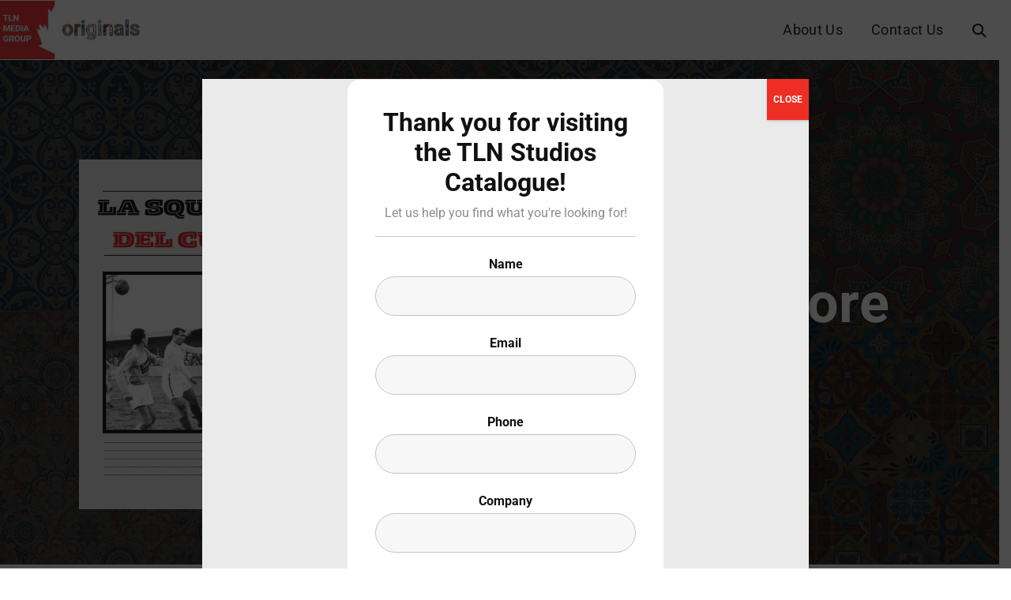

--- FILE ---
content_type: text/css
request_url: https://www.tlnoriginals.com/wp-content/themes/noxe/includes/assets/css/gt-style.min.css?ver=6.9
body_size: 33443
content:
 :root {--gt-main-primary-color: #111111;--gt-main-primary-hover-color: #333333;--gt-main-secondary-color: #db6a6a;--gt-main-block-background: rgba(0, 0, 0, 0.04);--gt-main-block-dark-background: rgba(0, 0, 0, 0.85);--gt-main-border-color: rgba(0, 0, 0, 0.12);--gt-main-border-focus-color: rgba(0, 0, 0, 0.3);--gt-main-border-dark-color: rgba(255, 255, 255, 0.2);--gt-main-border-dark-hover-color: rgba(255, 255, 255, 0.3);--gt-main-input-border-color: rgba(0, 0, 0, 0.12);--gt-main-input-border-focus-color: rgba(0, 0, 0, 0.3);--gt-main-input-dark-border-color: rgba(255, 255, 255, 0.2);--gt-main-input-dark-border-focus-color: rgba(255, 255, 255, 0.3);--gt-color-DDDDDD: #DDDDDD;--gt-color-EEEEEE: #EEEEEE;--gt-color-FFFFFF: #FFFFFF;--gt-color-FFFFFF-1: rgba(255, 255, 255, .1);--gt-color-FFFFFF-2: rgba(255, 255, 255, .2);--gt-color-FFFFFF-3: rgba(255, 255, 255, .3);--gt-color-FFFFFF-4: rgba(255, 255, 255, .4);--gt-color-FFFFFF-5: rgba(255, 255, 255, .5);--gt-color-FFFFFF-6: rgba(255, 255, 255, .6);--gt-color-FFFFFF-7: rgba(255, 255, 255, .7);--gt-color-FFFFFF-8: rgba(255, 255, 255, .8);--gt-color-FFFFFF-9: rgba(255, 255, 255, .9);--gt-color-000000: #000000;--gt-color-000000-1: rgba(0, 0, 0, .1);--gt-color-000000-2: rgba(0, 0, 0, .2);--gt-color-000000-3: rgba(0, 0, 0, .3);--gt-color-000000-4: rgba(0, 0, 0, .4);--gt-color-000000-5: rgba(0, 0, 0, .5);--gt-color-000000-6: rgba(0, 0, 0, .6);--gt-color-000000-7: rgba(0, 0, 0, .7);--gt-color-000000-8: rgba(0, 0, 0, .8);--gt-color-000000-9: rgba(0, 0, 0, .9);--gt-color-111111: #111111;--gt-color-222222: #222222;--gt-color-333333: #333333;--gt-color-444444: #444444;--gt-color-555555: #555555;--gt-color-666666: #666666;--gt-color-777777: #777777;--gt-color-888888: #888888;--gt-color-999999: #999999;}html {font-size: 16px;}body {font-family: Helvetica, Roboto, Arial, sans-serif;background: var(--gt-main-background);font-weight: 400;font-style: normal;color: var(--gt-main-primary-color);-webkit-font-smoothing: antialiased;-moz-osx-font-smoothing: grayscale;padding: 0;margin: 0;font-size: 1rem;line-height: 1.4;letter-spacing: 0.35px;}img {max-width: 100%;}a, a:visited {color: var(--gt-main-primary-color);-webkit-transition: 0.2s;-moz-transition: 0.2s;-ms-transition: 0.2s;-o-transition: 0.2s;transition: 0.2s;outline: 0;}a:hover, a:focus {color: var(--gt-main-primary-hover-color);text-decoration: none;-webkit-transition: 0.2s;-moz-transition: 0.2s;-ms-transition: 0.2s;-o-transition: 0.2s;transition: 0.2s;}figure {margin: 0 0 33px;}blockquote {text-align: center;margin: 80px 0;}blockquote p {font-size: 1.75rem;font-weight: 300;}blockquote p:last-child {margin-bottom: 0;}svg {max-width: 100%;width: auto;}hr {clear: both;max-width: 100%;height: 0;margin: 33px auto;border-top: 0;border-right: 0;border-bottom: 1px solid var(--gt-main-border-color);border-left: 0;}hr.gt-dark {border-bottom-color: var(--gt-main-border-dark-color);}pre {white-space: pre-wrap;margin-bottom: 33px;}code {border: 1px solid var(--gt-main-border-color);background: var(--gt-main-block-background);padding: 7px 16px;font-family: inherit;font-weight: inherit;display: inline-block;}kbd {margin: 0;padding: 7px 16px;background: var(--gt-main-block-background);font-family: inherit;font-weight: inherit;color: var(--gt-main-primary-color);}cite {color: var(--gt-main-primary-color);opacity: .6;font-size: 0.875rem;font-style: inherit;margin: 0 0 24px;}table {border-collapse: collapse;width: 100%;margin-bottom: 33px;border-radius: 0;table-layout: fixed;text-align: left;}tbody, tfoot, thead {border: 1px solid var(--gt-main-border-color);background-color: transparent;color: var(--gt-main-primary-color);}tbody td, tbody th {padding: 16px;}tfoot td, tfoot th, thead td, thead th {padding: 16px;}tbody tr:nth-child(even) {border-bottom: 0;background-color: var(--gt-main-block-background);}blockquote {margin: 0 0 33px;padding: 0;color: var(--gt-main-primary-color);border: 0;text-align: center;line-height: 1.2;}blockquote.gt-align-left {text-align: left;}blockquote.gt-align-right {text-align: right;}blockquote p {font-size: 2.125rem;font-weight: 600;line-height: 1.2;color: var(--gt-main-primary-color);}blockquote cite {font-weight: 600;margin-top: 33px;}p {margin: 0 0 33px;line-height: 1.8;}p:last-child {margin-bottom: 0;}h1, h2, h3, h4, h5, h6 {font-family: inherit;font-weight: 600;margin-bottom: 20px;color: var(--gt-main-primary-color);}h1 {font-size: 4.375rem;line-height: 1.1;}@media (max-width: 991px) {h1 {font-size: 3.5rem;}}@media (max-width: 767px) {h1 {font-size: 3rem;}}h2 {font-size: 3.5rem;line-height: 1.3;}@media (max-width: 991px) {h2 {font-size: 3rem;}}@media (max-width: 767px) {h2 {font-size: 2.25rem;}}h3 {font-size: 3rem;line-height: 1.2;}@media (max-width: 991px) {h3 {font-size: 2.25rem;}}@media (max-width: 767px) {h3 {font-size: 1.875rem;}}h4 {font-size: 2.25rem;line-height: 1.3;}@media (max-width: 991px) {h4 {font-size: 1.875rem;}}@media (max-width: 767px) {h4 {font-size: 1.5rem;}}h5 {font-size: 1.875rem;line-height: 1.3;}@media (max-width: 991px) {h5 {font-size: 1.5rem;}}@media (max-width: 767px) {h5 {font-size: 1.313rem;}}h6 {font-size: 1.5rem;line-height: 1.3;}@media (max-width: 991px) {h6 {font-size: 1.313rem;}}@media (max-width: 767px) {h6 {font-size: 1.125rem;}}dl, ul, ol {line-height: 1.6;}ul {margin: 0 0 33px 1rem;padding: 0;list-style-type: disc;}ol {margin: 0 0 33px 1rem;padding: 0;list-style-type: decimal;}ol ol, ol ul, ul ol, ul ul {margin: 0 0 0 1rem;padding: 0;}b, strong {font-weight: 600;}.gt-uppercase {text-transform: uppercase;}.gt-lowercase {text-transform: lowercase;}.gt-capitalize {text-transform: capitalize;}.gt-align-left {text-align: left;}.gt-align-center {text-align: center;}.gt-align-right {text-align: right;}.gt-full-width, .gt-image.gt-full-width > img {width: 100%;}.gt-loader.gt-style-1 {background: #FFFFFF;color: var(--gt-main-primary-color);height: 100%;width: 100%;top: 0;left: 0;z-index: 100;position: fixed;display: flex;align-items: center;text-align: center;justify-content: center;overflow: hidden;}.gt-loader.gt-style-1 .gt-countdown .gt-number {font-size: 0.10rem;font-weight: 600;display: flex;align-items: center;text-align: center;justify-content: center;}.gt-loader.gt-style-1 .gt-countdown .gt-number:before {content: '%';font-size: 3.75rem;}.gt-loader.gt-style-1.gt-dark {background: var(--gt-main-primary-color);color: var(--gt-color-FFFFFF);}.gt-loader.gt-style-2 {background: #FFFFFF;color: var(--gt-main-primary-color);height: 100%;width: 100%;top: 0;left: 0;position: fixed;z-index: 100;display: flex;align-items: center;text-align: center;justify-content: center;overflow: hidden;}.gt-loader.gt-style-2 .gt-spin {display: inline-block;position: relative;width: 64px;height: 64px;}.gt-loader.gt-style-2 .gt-spin div {box-sizing: border-box;display: block;position: absolute;width: 75px;height: 75px;margin: 5px;border: 4px solid var(--gt-main-primary-color);border-radius: 50%;animation: gt-loader-2-spin 1.2s cubic-bezier(0.5, 0, 0.5, 1) infinite;border-color: var(--gt-main-primary-color) transparent transparent transparent;}.gt-loader.gt-style-2 .gt-spin div:nth-child(1) {animation-delay: -0.45s;}.gt-loader.gt-style-2 .gt-spin div:nth-child(2) {animation-delay: -0.3s;}.gt-loader.gt-style-2 .gt-spin div:nth-child(3) {animation-delay: -0.15s;}@keyframes gt-loader-2-spin {0% {transform: rotate(0deg);}100% {transform: rotate(360deg);}}.gt-loader.gt-style-2.gt-dark {background: var(--gt-main-primary-color);color: var(--gt-color-FFFFFF);}.gt-loader.gt-style-2.gt-dark .gt-spin div {border: 4px solid #FFFFFF;border-color: #FFFFFF transparent transparent transparent;}.gt-loader.gt-style-3 {background: #FFFFFF;color: var(--gt-main-primary-color);height: 100%;width: 100%;top: 0;left: 0;position: fixed;z-index: 100;display: flex;align-items: center;text-align: center;justify-content: center;overflow: hidden;}.gt-loader.gt-style-3.gt-dark {background: var(--gt-main-primary-color);color: var(--gt-color-FFFFFF);}.gt-loader.gt-style-3 .gt-logo span {font-weight: 600;font-size: 3.438rem;display: block;text-transform: uppercase;}.gt-loader.gt-style-4 {background: #FFFFFF;color: var(--gt-main-primary-color);height: 100%;width: 100%;top: 0;left: 0;position: fixed;z-index: 100;display: flex;align-items: center;text-align: center;justify-content: center;overflow: hidden;}.gt-loader.gt-style-4 .gt-scaleout {width: 70px;height: 70px;margin: auto;background-color: var(--gt-main-primary-color);border-radius: 100%;-webkit-animation: gt-loader-4-scaleout 1.0s infinite ease-in-out;animation: gt-loader-4-scaleout 1.0s infinite ease-in-out;}@-webkit-keyframes gt-loader-4-scaleout {0% {-webkit-transform: scale(0);opacity: .6;}100% {-webkit-transform: scale(1.0);opacity: 0;}}@keyframes gt-loader-4-scaleout {0% {-webkit-transform: scale(0);transform: scale(0);opacity: .6;}100% {-webkit-transform: scale(1.0);transform: scale(1.0);opacity: 0;}}.gt-loader.gt-style-4.gt-dark {background: var(--gt-main-primary-color);color: var(--gt-color-FFFFFF);}.gt-loader.gt-style-4.gt-dark .gt-scaleout {background-color: var(--gt-color-FFFFFF);}.gt-loader.gt-style-5 {background: #FFFFFF;color: var(--gt-main-primary-color);height: 100%;width: 100%;top: 0;left: 0;position: fixed;z-index: 100;display: flex;align-items: center;text-align: center;justify-content: center;overflow: hidden;}.gt-loader.gt-style-5 .gt-spinner {margin: auto;width: 100px;text-align: center;}.gt-loader.gt-style-5 .gt-spinner > div {width: 20px;height: 20px;background: var(--gt-main-primary-color);border-radius: 100%;display: inline-block;-webkit-animation: gt-loader-5-bounce 1.4s infinite ease-in-out both;animation: gt-loader-5-bounce 1.4s infinite ease-in-out both;}.gt-loader.gt-style-5 .gt-spinner .gt-bounce-1 {-webkit-animation-delay: -0.32s;animation-delay: -0.32s;}.gt-loader.gt-style-5 .gt-spinner .gt-bounce-2 {-webkit-animation-delay: -0.16s;animation-delay: -0.16s;}@-webkit-keyframes gt-loader-5-bounce {0%, 80%, 100% {-webkit-transform: scale(0) }40% {-webkit-transform: scale(1.0) }}@keyframes gt-loader-5-bounce {0%, 80%, 100% {-webkit-transform: scale(0);transform: scale(0);}40% {-webkit-transform: scale(1.0);transform: scale(1.0);}}.gt-loader.gt-style-5.gt-dark {background: var(--gt-main-primary-color);color: var(--gt-color-FFFFFF);}.gt-loader.gt-style-5.gt-dark .gt-spinner > div {background: #FFFFFF }.gt-loader.gt-style-6 {background: #FFFFFF;color: var(--gt-main-primary-color);height: 100%;width: 100%;top: 0;left: 0;position: fixed;z-index: 100;display: flex;align-items: center;text-align: center;justify-content: center;overflow: hidden;}.gt-loader.gt-style-6 .gt-logo {width: 300px;height: 100px;position: relative;display: flex;align-items: center;justify-content: center;text-align: center;}.gt-loader.gt-style-6 .gt-logo .gt-borders {display: block;position: absolute;background-color: var(--gt-main-primary-color);}.gt-loader.gt-style-6 .gt-logo .gt-top-border, .gt-loader.gt-style-6 .gt-logo .gt-right-border {top: 0;}.gt-loader.gt-style-6 .gt-logo .gt-right-border {right: 0;}.gt-loader.gt-style-6 .gt-logo .gt-bottom-border {right: 0;bottom: 0;}.gt-loader.gt-style-6 .gt-logo .gt-left-border {left: 0;bottom: 0;}.gt-loader.gt-style-6 .gt-logo .gt-top-border, .gt-loader.gt-style-6 .gt-logo .gt-bottom-border {height: 3px;}.gt-loader.gt-style-6 .gt-logo .gt-right-border, .gt-loader.gt-style-6 .gt-logo .gt-left-border {width: 3px;}.gt-loader.gt-style-6 .gt-logo .gt-image {padding: 15px;}.gt-loader.gt-style-6 .gt-logo .gt-image span {font-weight: 600;font-size: 3.438rem;display: block;text-transform: uppercase;}.gt-loader.gt-style-6.gt-dark {background: var(--gt-main-primary-color);color: var(--gt-color-FFFFFF);}.gt-loader.gt-style-6.gt-dark .gt-logo .gt-borders {background-color: var(--gt-color-FFFFFF);}.gt-cookie-bar.gt-style-1 {position: fixed;z-index: 20;bottom: 0;left: 0;width: 100%;background: #FFFFFF;color: var(--gt-main-primary-color);font-size: 0.875rem;padding: 25px 0;opacity: 0;visibility: hidden;}.gt-cookie-bar.gt-style-1.gt-inner-narrow {display: flex;justify-content: center;}.gt-cookie-bar.gt-style-1 > div {margin: -5px;}.gt-cookie-bar.gt-style-1 .gt-text, .gt-cookie-bar.gt-style-1 .gt-button {padding: 5px;}.gt-cookie-bar.gt-style-1 .gt-text p {margin-bottom: 0;}.gt-cookie-bar.gt-style-1 .gt-text a, .gt-cookie-bar.gt-style-1 .gt-text a:visited {color: currentColor;text-decoration: underline;}.gt-cookie-bar.gt-style-1.gt-narrow {width: 1520px;max-width: 100%;left: 50%;transform: translate(-50%, -60px);}.gt-cookie-bar.gt-style-1.gt-dark {background: var(--gt-main-primary-color);color: var(--gt-color-FFFFFF);}.gt-cookie-bar.gt-style-2 {position: fixed;z-index: 20;bottom: 0;left: 0;width: 100%;background: #FFFFFF;color: var(--gt-main-primary-color);font-size: 0.875rem;padding: 35px 0;opacity: 0;visibility: hidden;}.gt-cookie-bar.gt-style-2.gt-inner-narrow {display: flex;justify-content: center;}.gt-cookie-bar.gt-style-2 > div {margin: -5px;}.gt-cookie-bar.gt-style-2 .gt-text, .gt-cookie-bar.gt-style-2 .gt-button {padding: 5px;}.gt-cookie-bar.gt-style-2 .gt-text p {margin-bottom: 0;}.gt-cookie-bar.gt-style-2 .gt-text a, .gt-cookie-bar.gt-style-2 .gt-text a:visited {color: currentColor;text-decoration: underline;}.gt-cookie-bar.gt-style-2.gt-narrow {width: 1520px;max-width: 100%;left: 50%;transform: translate(-50%, -60px);}.gt-cookie-bar.gt-style-2.gt-dark {background: var(--gt-main-primary-color);color: var(--gt-color-FFFFFF);}.gt-cookie-bar.gt-style-3 {position: fixed;z-index: 20;bottom: 0;left: 0;width: 100%;background: var(--gt-main-primary-color);color: var(--gt-color-FFFFFF);font-size: 0.875rem;padding: 35px 0;opacity: 0;visibility: hidden;}.gt-cookie-bar.gt-style-3.gt-inner-narrow {display: flex;justify-content: center;}.gt-cookie-bar.gt-style-3 > div {margin: -5px;}.gt-cookie-bar.gt-style-3 .gt-text, .gt-cookie-bar.gt-style-3 .gt-button {padding: 5px;}.gt-cookie-bar.gt-style-3 .gt-text p {margin-bottom: 0;}.gt-cookie-bar.gt-style-3 .gt-text a, .gt-cookie-bar.gt-style-3 .gt-text a:visited {color: currentColor;text-decoration: underline;}.gt-cookie-bar.gt-style-3.gt-narrow {width: 1520px;max-width: 100%;left: 50%;transform: translate(-50%, -60px);}[type=color], [type=date], [type=datetime-local], [type=datetime], [type=email], [type=month], [type=number], [type=password], [type=search], [type=tel], [type=text], [type=time], [type=url], [type=week], textarea {box-shadow: none;border-radius: 1px;border: 1px solid var(--gt-main-input-border-color);color: var(--gt-main-primary-color);font-size: 0.875rem;font-weight: 400;line-height: 1.6;height: auto;width: 100%;padding: 12px 24px;margin: 0;background: transparent;-webkit-transition: border-color .25s ease-in-out, -webkit-box-shadow .5s;transition: border-color .25s ease-in-out, -webkit-box-shadow .5s;transition: box-shadow .5s, border-color .25s ease-in-out;transition: box-shadow .5s, border-color .25s ease-in-out,-webkit-box-shadow .5s;}[type=color]:focus, [type=date]:focus, [type=datetime-local]:focus, [type=datetime]:focus, [type=email]:focus, [type=month]:focus, [type=number]:focus, [type=password]:focus, [type=search]:focus, [type=tel]:focus, [type=text]:focus, [type=time]:focus, [type=url]:focus, [type=week]:focus, textarea:focus {border-color: var(--gt-main-input-border-focus-color);box-shadow: none;background: transparent;-webkit-transition: border-color .25s ease-in-out, -webkit-box-shadow .5s;transition: border-color .25s ease-in-out, -webkit-box-shadow .5s;transition: box-shadow .5s, border-color .25s ease-in-out;transition: box-shadow .5s, border-color .25s ease-in-out, -webkit-box-shadow .5s;}::-webkit-input-placeholder {color: var(--gt-main-primary-color);opacity: .6;}:-ms-input-placeholder {color: var(--gt-main-primary-color);opacity: .6;}::placeholder {color: var(--gt-main-primary-color);opacity: .6;}input:-webkit-autofill, input:-webkit-autofill:hover, input:-webkit-autofill:focus, textarea:-webkit-autofill, textarea:-webkit-autofill:hover, textarea:-webkit-autofill:focus, select:-webkit-autofill, select:-webkit-autofill:hover, select:-webkit-autofill:focus {border: 1px solid var(--gt-main-input-border-focus-color);-webkit-text-fill-color: var(--gt-main-primary-color);-webkit-box-shadow: 0 0 0px 1000px #FFFFFF inset;transition: background-color 5000s ease-in-out 0s;}[type=color].gt-no-border, [type=date].gt-no-border, [type=datetime-local].gt-no-border, [type=datetime].gt-no-border, [type=email].gt-no-border, [type=month].gt-no-border, [type=number].gt-no-border, [type=password].gt-no-border, [type=search].gt-no-border, [type=tel].gt-no-border, [type=text].gt-no-border, [type=time].gt-no-border, [type=url].gt-no-border, [type=week].gt-no-border, textarea.gt-no-border {padding: 0;border: 0;}[type=color].gt-dark, [type=date].gt-dark, [type=datetime-local].gt-dark, [type=datetime].gt-dark, [type=email].gt-dark, [type=month].gt-dark, [type=number].gt-dark, [type=password].gt-dark, [type=search].gt-dark, [type=tel].gt-dark, [type=text].gt-dark, [type=time].gt-dark, [type=url].gt-dark, [type=week].gt-dark, textarea.gt-dark {border-color: var(--gt-main-input-dark-border-color);color: var(--gt-color-FFFFFF);}[type=color].gt-dark:focus, [type=date].gt-dark:focus, [type=datetime-local].gt-dark:focus, [type=datetime].gt-dark:focus, [type=email].gt-dark:focus, [type=month].gt-dark:focus, [type=number].gt-dark:focus, [type=password].gt-dark:focus, [type=search].gt-dark:focus, [type=tel].gt-dark:focus, [type=text].gt-dark:focus, [type=time].gt-dark:focus, [type=url].gt-dark:focus, [type=week].gt-dark:focus, textarea.gt-dark:focus {border-color: var(--gt-main-input-dark-border-focus-color);}.gt-dark::-webkit-input-placeholder {color: var(--gt-color-FFFFFF);opacity: .6;}.gt-dark:-ms-input-placeholder {color: var(--gt-color-FFFFFF);opacity: .6;}.gt-dark::placeholder {color: var(--gt-color-FFFFFF);opacity: .6;}input.gt-dark:-webkit-autofill, input.gt-dark:-webkit-autofill:hover, input.gt-dark:-webkit-autofill:focus, textarea.gt-dark:-webkit-autofill, textarea.gt-dark:-webkit-autofill:hover, textarea.gt-dark:-webkit-autofill:focus, select.gt-dark:-webkit-autofill, select.gt-dark:-webkit-autofill:hover, select.gt-dark:-webkit-autofill:focus {border: 1px solid var(--gt-main-input-dark-border-focus-color);-webkit-text-fill-color: var(--gt-color-FFFFFF);-webkit-box-shadow: 0 0 0px 1000px var(--gt-main-primary-color) inset;transition: background-color 5000s ease-in-out 0s;}.gt-input-effect {position: relative;z-index: 0;}.gt-input-effect input, .gt-input-effect textarea {transition: 0.4s;}.gt-input-effect input ~ .gt-focus-border:before, .gt-input-effect input ~ .gt-focus-border:after, .gt-input-effect textarea ~ .gt-focus-border:before, .gt-input-effect textarea ~ .gt-focus-border:after {content: "";position: absolute;top: 0;left: 0;width: 0;height: 2px;transition: 0.3s;}.gt-input-effect input ~ .gt-focus-border:after, .gt-input-effect textarea ~ .gt-focus-border:after {top: auto;bottom: 0;left: auto;right: 0;}.gt-input-effect input ~ .gt-focus-border i:before, .gt-input-effect input ~ .gt-focus-border i:after, .gt-input-effect textarea ~ .gt-focus-border i:before, .gt-input-effect textarea ~ .gt-focus-border i:after {content: "";position: absolute;top: 0;left: 0;width: 2px;height: 0;transition: 0.4s;}.gt-input-effect input ~ .gt-focus-border i:after, .gt-input-effect textarea ~ .gt-focus-border i:after {left: auto;right: 0;top: auto;bottom: 0;}.gt-input-effect input:focus ~ .gt-focus-border:before, .gt-input-effect input:focus ~ .gt-focus-border:after, .gt-input-effect textarea:focus ~ .gt-focus-border:before, .gt-input-effect textarea:focus ~ .gt-focus-border:after {width: 100%;transition: 0.3s;}.gt-input-effect input:focus ~ .gt-focus-border i:before, .gt-input-effect input:focus ~ .gt-focus-border i:after, .gt-input-effect textarea:focus ~ .gt-focus-border i:before, .gt-input-effect textarea:focus ~ .gt-focus-border i:after {height: 100%;transition: 0.4s;}.gt-input-effect input ~ .gt-focus-border i:before, .gt-input-effect input ~ .gt-focus-border i:after, .gt-input-effect input ~ .gt-focus-border:before, .gt-input-effect input ~ .gt-focus-border:after, .gt-input-effect textarea ~ .gt-focus-border i:before, .gt-input-effect textarea ~ .gt-focus-border i:after, .gt-input-effect textarea ~ .gt-focus-border:before, .gt-input-effect textarea ~ .gt-focus-border:after {background-color: var(--gt-main-primary-color);}.gt-input-effect input.gt-filled ~ label, .gt-input-effect textarea.gt-filled ~ label {opacity: 0;visibility: hidden;}.gt-input-effect input ~ label, .gt-input-effect textarea ~ label {position: absolute;width: 100%;left: 0px;top: 0px;padding: 12.5px 24px;color: var(--gt-main-primary-color);opacity: .6;font-size: 0.875rem;font-weight: 400;line-height: 1.6;z-index: -1;transition: 0.3s;}.gt-input-effect input:focus ~ label, .gt-input-effect textarea:focus ~ label {top: -29px;left: 0;padding: 0;font-size: 0.875rem;transition: 0.3s;color: var(--gt-main-primary-color);opacity: 1;}.gt-input-effect.gt-dark input, .gt-input-effect.gt-dark textarea {border-color: var(--gt-main-input-dark-border-color);}.gt-input-effect.gt-dark input ~ label, .gt-input-effect.gt-dark textarea ~ label {color: var(--gt-color-FFFFFF);opacity: .6;}select:not([multiple]), select {box-shadow: none;border-radius: 0;border: 1px solid var(--gt-main-input-border-color);color: var(--gt-main-primary-color);font-size: 0.875rem;font-weight: 400;line-height: 1.6;height: auto;width: 100%;padding: 12px 24px;margin: 0;background-color: transparent;-webkit-transition: border-color .25s ease-in-out,-webkit-box-shadow .5s;transition: border-color .25s ease-in-out,-webkit-box-shadow .5s;transition: box-shadow .5s,border-color .25s ease-in-out;transition: box-shadow .5s,border-color .25s ease-in-out,-webkit-box-shadow .5s;}select:focus {border-color: var(--gt-main-input-border-focus-color);box-shadow: none;background-color: transparent;-webkit-transition: border-color .25s ease-in-out,-webkit-box-shadow .5s;transition: border-color .25s ease-in-out,-webkit-box-shadow .5s;transition: box-shadow .5s,border-color .25s ease-in-out;transition: box-shadow .5s,border-color .25s ease-in-out,-webkit-box-shadow .5s;}select.gt-dark {border-color: var(--gt-main-input-dark-border-color);color: var(--gt-color-FFFFFF);background-color: transparent;}select.gt-dark:focus {border-color: var(--gt-main-input-dark-border-focus-color);}[type="button"], [type="submit"], button {border: 0;background: var(--gt-main-primary-color);color: var(--gt-color-FFFFFF);font-size: 0.875rem;padding: 12px 21px;line-height: 1.6;cursor: pointer;position: relative;z-index: 0;-webkit-transition: 0.2s;-moz-transition: 0.2s;-ms-transition: 0.2s;-o-transition: 0.2s;transition: 0.2s;}[type="button"].gt-style-2, [type="submit"].gt-style-2, button.gt-style-2 {background: #FFFFFF;color: var(--gt-main-primary-color);}[type="button"].gt-style-3, [type="submit"].gt-style-3, button.gt-style-3 {color: var(--gt-color-FFFFFF);}[type="button"].gt-style-4, [type="submit"].gt-style-4, button.gt-style-4 {padding: 14px;font-size: 0.75rem;text-transform: uppercase;font-weight: 500;}[type="button"].gt-style-5, [type="submit"].gt-style-5, button.gt-style-5 {padding: 14px 21px;font-size: 0.75rem;text-transform: uppercase;font-weight: 500;padding-right: 45px;padding-left: 45px;background: var(--gt-main-secondary-color);color: var(--gt-color-FFFFFF);}[type="button"].gt-style-6, [type="submit"].gt-style-6, button.gt-style-6 {padding: 14px 21px;font-size: 0.75rem;text-transform: uppercase;font-weight: 500;padding-right: 45px;padding-left: 45px;color: var(--gt-color-FFFFFF);}[type="button"].gt-full-width, [type="submit"].gt-full-width, button.gt-full-width {width: 100%;}[type="button"]:focus, [type="button"]:hover, [type="button"]:active, [type="submit"]:focus, [type="submit"]:hover, [type="submit"]:active, button:focus, button:hover, button:active {outline: 0;background: var(--gt-main-primary-color);color: var(--gt-color-FFFFFF);-webkit-transition: 0.2s;-moz-transition: 0.2s;-ms-transition: 0.2s;-o-transition: 0.2s;transition: 0.2s;}label {color: var(--gt-main-primary-color);font-size: 0.875rem;line-height: 1.6;margin-bottom: 15px;}.gt-checkbox input[type="checkbox"]:not(:checked), .gt-checkbox input[type="checkbox"]:checked, .gt-checkbox[type="checkbox"]:not(:checked), .gt-checkbox[type="checkbox"]:checked {display: none;}.gt-checkbox input[type="checkbox"]:not(:checked) + span, .gt-checkbox input[type="checkbox"]:checked + span, .gt-checkbox[type="checkbox"]:not(:checked) + .gt-checkbox-label, .gt-checkbox[type="checkbox"]:checked + .gt-checkbox-label {position: relative;padding-left: 28px;display: flex;align-items: center;cursor: pointer;margin: 0;font-size: 0.75rem;}.gt-checkbox input[type="checkbox"]:not(:checked) + span:before, .gt-checkbox input[type="checkbox"]:checked + span:before, .gt-checkbox[type="checkbox"]:not(:checked) + .gt-checkbox-label:before, .gt-checkbox[type="checkbox"]:checked + .gt-checkbox-label:before {content: '';position: absolute;left: 0;width: 16px;height: 16px;border: 1px solid var(--gt-main-border-color);border-radius: 2px;background: transparent;}.gt-checkbox input[type="checkbox"]:not(:checked) + span:after, .gt-checkbox input[type="checkbox"]:checked + span:after, .gt-checkbox[type="checkbox"]:not(:checked) + .gt-checkbox-label:after, .gt-checkbox[type="checkbox"]:checked + .gt-checkbox-label:after {content: "\f00c";font-family: "Font Awesome 5 Free";font-weight: 900;-moz-osx-font-smoothing: grayscale;-webkit-font-smoothing: antialiased;position: absolute;top: 4px;left: 4px;font-size: 0.781rem;line-height: 0.8;transition: all .2s;}.gt-checkbox input[type="checkbox"]:not(:checked) + span:after, .gt-checkbox[type="checkbox"]:not(:checked) + .gt-checkbox-label:after {opacity: 0;transform: scale(0);}.gt-checkbox input[type="checkbox"]:checked + span:after, .gt-checkbox[type="checkbox"]:checked + .gt-checkbox-label:after {opacity: 1;transform: scale(1);}.gt-checkbox input[type="checkbox"]:disabled:not(:checked) + span:before, .gt-checkbox input[type="checkbox"]:disabled:checked + span:before, .gt-checkbox[type="checkbox"]:disabled:not(:checked) + .gt-checkbox-label:before, .gt-checkbox[type="checkbox"]:disabled:checked + .gt-checkbox-label:before {box-shadow: none;border-color: var(--gt-main-input-border-color);background-color: var(--gt-color-DDDDDD);}.gt-checkbox input[type="checkbox"]:disabled:checked + span:after, .gt-checkbox[type="checkbox"]:disabled:checked + .gt-checkbox-label:after {color: var(--gt-main-primary-color);opacity: .6;}.gt-checkbox input[type="checkbox"]:disabled + span, .gt-checkbox[type="checkbox"]:disabled + .gt-checkbox-label {color: var(--gt-main-primary-color);opacity: .6;}.gt-checkbox input[type="checkbox"]:checked:focus + span:before, .gt-checkbox input[type="checkbox"]:not(:checked):focus + span:before, .gt-checkbox[type="checkbox"]:checked:focus + .gt-checkbox-label:before, .gt-checkbox[type="checkbox"]:not(:checked):focus + .gt-checkbox-label:before {border: 1px solid var(--gt-main-input-border-color);}.gt-button.gt-inline {display: inline;}.gt-button.gt-inline-block {display: inline-block;}.gt-button.gt-block {display: block;}.gt-button.gt-flex {display: flex;}.gt-button.gt-inline-flex {display: inline-flex;}.gt-button.gt-align-left, .gt-button.gt-align-right, .gt-button.gt-align-center {display: flex;}.gt-button.gt-align-left {text-align: left;justify-content: flex-start;}.gt-button.gt-align-center {text-align: center;justify-content: center;}.gt-button.gt-align-right {text-align: right;justify-content: flex-end;}.gt-button.gt-padding-1 {padding: 1px;}.gt-button.gt-padding-2 {padding: 2px;}.gt-button.gt-padding-3 {padding: 3px;}.gt-button.gt-padding-4 {padding: 4px;}.gt-button.gt-padding-5 {padding: 5px;}.gt-button.gt-padding-6 {padding: 6px;}.gt-button.gt-padding-7 {padding: 7px;}.gt-button.gt-padding-8 {padding: 8px;}.gt-button.gt-padding-9 {padding: 9px;}.gt-button.gt-padding-10 {padding: 10px;}.gt-button.gt-padding-15 {padding: 15px;}.gt-button.gt-padding-20 {padding: 20px;}.gt-button.gt-padding-25 {padding: 25px;}.gt-button.gt-padding-30 {padding: 30px;}.gt-button.gt-padding-35 {padding: 35px;}.gt-button.gt-padding-40 {padding: 40px;}.gt-button.gt-padding-45 {padding: 45px;}.gt-button.gt-padding-50 {padding: 50px;}.gt-button a:hover, .gt-button a:focus {cursor: pointer;}.gt-button.gt-style-1 a, .gt-button.gt-style-1 a:visited {font-size: 0.875rem;font-weight: 500;padding: 13.5px 20px;display: flex;align-items: center;background: var(--gt-main-primary-color);color: var(--gt-color-FFFFFF);position: relative;z-index: 1;text-decoration: none;}.gt-button.gt-style-1 a::after, .gt-button.gt-style-1 a:visited::after {-webkit-transition: all 0.4s;-moz-transition: all 0.4s;-o-transition: all 0.4s;transition: all 0.4s;content: '';position: absolute;z-index: -1;height: 100%;left: 0;top: 0;width: 0;}.gt-button.gt-style-1 a:hover:after, .gt-button.gt-style-1 a:focus:after {-webkit-transition: all 0.4s;-moz-transition: all 0.4s;-o-transition: all 0.4s;transition: all 0.4s;width: 100%;}.gt-button.gt-style-1 i {font-size: 0.813rem;width: 19px;}.gt-button.gt-style-1 svg, .gt-button.gt-style-1 img {height: 19px;}.gt-button.gt-style-1 svg + span, .gt-button.gt-style-1 svg + img, .gt-button.gt-style-1 i + span {margin-left: 13px;}.gt-button.gt-style-1 span + svg, .gt-button.gt-style-1 span + img, .gt-button.gt-style-1 span + i {margin-left: 13px;text-align: right;}.gt-button.gt-style-1.gt-dark a, .gt-button.gt-style-1.gt-dark a:visited {background: #FFFFFF;color: var(--gt-main-primary-color);}.gt-button.gt-style-1.gt-dark a:hover, .gt-button.gt-style-1.gt-dark a:focus {color: var(--gt-color-FFFFFF);}.gt-button.gt-style-2 a, .gt-button.gt-style-2 a:visited {font-size: 0.875rem;font-weight: 500;background: #FFFFFF;color: var(--gt-main-primary-color);padding: 13.5px 20px;display: flex;align-items: center;border: 1px solid rgba(0, 0, 0, 0.1);text-decoration: none;}.gt-button.gt-style-2 i {font-size: 0.813rem;width: 19px;}.gt-button.gt-style-2 svg, .gt-button.gt-style-2 img {height: 19px;}.gt-button.gt-style-2 svg + span, .gt-button.gt-style-2 svg + img, .gt-button.gt-style-2 i + span {margin-left: 13px;}.gt-button.gt-style-2 span + svg, .gt-button.gt-style-2 span + img, .gt-button.gt-style-2 span + i {margin-left: 13px;text-align: right;}.gt-button.gt-style-2:hover svg, .gt-button.gt-style-2:hover img, .gt-button.gt-style-2:hover i {-webkit-animation: gtButton2EffectLeft 0.5s forwards;-o-animation: gtButton2EffectLeft 0.5s forwards;animation: gtButton2EffectLeft 0.5s forwards;}@keyframes gtButton2EffectLeft {49% {-webkit-transform: translateX(100%);-ms-transform: translateX(100%);transform: translateX(100%);}50% {opacity: 0;-webkit-transform: translateX(-100%);-ms-transform: translateX(-100%);transform: translateX(-100%);}51% {opacity: 1;}}@keyframes gtButton2EffectRight {49% {-webkit-transform: translateX(-100%);-ms-transform: translateX(-100%);transform: translateX(-100%);}50% {opacity: 0;-webkit-transform: translateX(100%);-ms-transform: translateX(100%);transform: translateX(100%) }51% {opacity: 1;}}.gt-button.gt-style-2.gt-dark a, .gt-button.gt-style-2.gt-dark a:visited {background: var(--gt-main-primary-color);border-color: var(--gt-main-primary-color);color: var(--gt-color-FFFFFF);}.gt-button.gt-style-3 a, .gt-button.gt-style-3 a:visited {font-size: 0.75rem;font-weight: 500;color: var(--gt-main-primary-color);display: flex;align-items: center;text-transform: uppercase;letter-spacing: .5px;text-decoration: none;}.gt-button.gt-style-3 a:hover, .gt-button.gt-style-3 a:focus {color: var(--gt-main-primary-color);}.gt-button.gt-style-3 .gt-icon {border: 1px solid var(--gt-main-input-border-color);width: 50px;height: 50px;display: flex;align-items: center;justify-content: center;text-align: center;border-radius: 50%;padding: 10px;box-sizing: border-box;-webkit-transition: 0.2s;-moz-transition: 0.2s;-ms-transition: 0.2s;-o-transition: 0.2s;transition: 0.2s;}.gt-button.gt-style-3 i {font-size: 1rem;}.gt-button.gt-style-3 svg, .gt-button.gt-style-3 img {height: 19px;}.gt-button.gt-style-3 .gt-icon + span {margin-left: 15px;}.gt-button.gt-style-3 span + .gt-icon {margin-left: 15px;text-align: right;}.gt-button.gt-style-3 polygon {-webkit-transition: all 0.9s ease-in-out;stroke-dasharray: 240;stroke-dashoffset: 480;stroke: var(--gt-main-primary-color);transform: translateY(0);}.gt-button.gt-style-3 a:hover polygon, .gt-button.gt-style-3 a:focus polygon {stroke-dashoffset: 0;opacity: 1;stroke: var(--gt-main-primary-color);z-index: 10;}.gt-button.gt-style-3.gt-dark .gt-icon {border: 1px solid var(--gt-color-FFFFFF-4);}.gt-button.gt-style-3.gt-dark a, .gt-button.gt-style-3.gt-dark a:visited {color: var(--gt-color-FFFFFF);}.gt-button.gt-style-3.gt-dark a:hover, .gt-button.gt-style-3.gt-dark a:focus {color: var(--gt-color-FFFFFF);}.gt-button.gt-style-3.gt-dark polygon {stroke: #FFFFFF;}.gt-button.gt-style-3.gt-dark a:hover polygon, .gt-button.gt-style-3.gt-dark a:focus polygon {stroke: #FFFFFF;}.gt-button.gt-style-4 a, .gt-button.gt-style-4 a:visited {font-size: 0.75rem;font-weight: 600;color: var(--gt-main-primary-color);padding: 13.5px 20px;display: flex;align-items: center;border: 1px solid var(--gt-main-primary-color);text-transform: uppercase;position: relative;z-index: 1;overflow: hidden;text-decoration: none;}.gt-button.gt-style-4 a:hover, .gt-button.gt-style-4 a:focus {color: var(--gt-color-FFFFFF);}.gt-button.gt-style-4 a::after, .gt-button.gt-style-4 a:visited::after {-webkit-transition: all 0.4s;-moz-transition: all 0.4s;-o-transition: all 0.4s;transition: all 0.4s;content: '';position: absolute;z-index: -1;height: 100%;left: -50%;top: 0;transform: skew(50deg);transition-duration: 0.6s;transform-origin: top left;width: 0;background: var(--gt-main-primary-color);}.gt-button.gt-style-4 a:hover:after, .gt-button.gt-style-4 a:focus:after {-webkit-transition: all 0.4s;-moz-transition: all 0.4s;-o-transition: all 0.4s;transition: all 0.4s;height: 100%;width: 150%;}.gt-button.gt-style-4 i {font-size: 0.813rem;width: 19px;}.gt-button.gt-style-4 svg, .gt-button.gt-style-4 img {height: 19px;}.gt-button.gt-style-4 svg + span, .gt-button.gt-style-4 svg + img, .gt-button.gt-style-4 i + span {margin-left: 13px;}.gt-button.gt-style-4 span + svg, .gt-button.gt-style-4 span + img, .gt-button.gt-style-4 span + i {margin-left: 13px;text-align: right;}.gt-button.gt-style-4.gt-dark a, .gt-button.gt-style-4.gt-dark a:visited {border-color: var(--gt-color-FFFFFF);color: var(--gt-color-FFFFFF);}.gt-button.gt-style-4.gt-dark a:hover, .gt-button.gt-style-4.gt-dark a:focus {color: var(--gt-main-primary-color);}.gt-button.gt-style-4.gt-dark a::after, .gt-button.gt-style-4.gt-dark a:visited::after {background: #FFFFFF;}.gt-button.gt-style-5 a, .gt-button.gt-style-5 a:visited {font-size: 0.75rem;font-weight: 500;color: var(--gt-main-primary-color);padding: 5px;display: flex;align-items: center;text-transform: uppercase;text-decoration: none;}.gt-button.gt-style-5 a:hover, .gt-button.gt-style-5 a:focus {color: var(--gt-main-primary-color);}.gt-button.gt-style-5:hover svg, .gt-button.gt-style-5:hover img, .gt-button.gt-style-5:hover i {-webkit-animation: gtButton6EffectLeft 0.5s forwards;-o-animation: gtButton6EffectLeft 0.5s forwards;animation: gtButton6EffectLeft 0.5s forwards;}@keyframes gtButton5EffectLeft {49% {-webkit-transform: translateX(100%);-ms-transform: translateX(100%);transform: translateX(100%);}50% {opacity: 0;-webkit-transform: translateX(-100%);-ms-transform: translateX(-100%);transform: translateX(-100%);}51% {opacity: 1;}}@keyframes gtButton5EffectRight {49% {-webkit-transform: translateX(-100%);-ms-transform: translateX(-100%);transform: translateX(-100%);}50% {opacity: 0;-webkit-transform: translateX(100%);-ms-transform: translateX(100%);transform: translateX(100%) }51% {opacity: 1;}}.gt-button.gt-style-5 i {font-size: 0.813rem;width: 19px;}.gt-button.gt-style-5 svg, .gt-button.gt-style-5 img {height: 19px;}.gt-button.gt-style-5 svg + span, .gt-button.gt-style-5 svg + img, .gt-button.gt-style-5 i + span {margin-left: 13px;}.gt-button.gt-style-5 span + svg, .gt-button.gt-style-5 span + img, .gt-button.gt-style-5 span + i {margin-left: 13px;text-align: right;}.gt-button.gt-style-5.gt-dark a, .gt-button.gt-style-5.gt-dark a:visited {color: var(--gt-color-FFFFFF);}.gt-button.gt-style-5.gt-dark a:hover, .gt-button.gt-style-5.gt-dark a:focus {color: var(--gt-color-FFFFFF);}.gt-button.gt-style-6 a, .gt-button.gt-style-6 a:visited {font-size: 0.875rem;font-weight: 600;color: var(--gt-main-primary-color);padding: 5px;display: flex;align-items: center;text-transform: uppercase;letter-spacing: 1px;text-decoration: none;}.gt-button.gt-style-6 a:hover, .gt-button.gt-style-6 a:focus {color: var(--gt-main-primary-color);}.gt-button.gt-style-6:hover svg, .gt-button.gt-style-6:hover img, .gt-button.gt-style-6:hover i {-webkit-animation: gtButton6EffectLeft 0.5s forwards;-o-animation: gtButton6EffectLeft 0.5s forwards;animation: gtButton6EffectLeft 0.5s forwards;}@keyframes gtButton6EffectLeft {49% {-webkit-transform: translateX(100%);-ms-transform: translateX(100%);transform: translateX(100%);}50% {opacity: 0;-webkit-transform: translateX(-100%);-ms-transform: translateX(-100%);transform: translateX(-100%);}51% {opacity: 1;}}@keyframes gtButton6EffectRight {49% {-webkit-transform: translateX(-100%);-ms-transform: translateX(-100%);transform: translateX(-100%);}50% {opacity: 0;-webkit-transform: translateX(100%);-ms-transform: translateX(100%);transform: translateX(100%) }51% {opacity: 1;}}.gt-button.gt-style-6 i {font-size: 0.813rem;width: 19px;}.gt-button.gt-style-6 svg, .gt-button.gt-style-6 img {height: 19px;}.gt-button.gt-style-6 svg + span, .gt-button.gt-style-6 svg + img, .gt-button.gt-style-6 i + span {margin-left: 13px;}.gt-button.gt-style-6 span + svg, .gt-button.gt-style-6 span + img, .gt-button.gt-style-6 span + i {margin-left: 13px;text-align: right;}.gt-button.gt-style-6.gt-dark a, .gt-button.gt-style-6.gt-dark a:visited {color: var(--gt-color-FFFFFF);}.gt-button.gt-style-6.gt-dark a:hover, .gt-button.gt-style-6.gt-dark a:focus {color: var(--gt-color-FFFFFF);}.gt-button.gt-style-7 a, .gt-button.gt-style-7 a:visited {font-size: 0.875rem;font-weight: 500;padding: 10.5px 20px;display: flex;align-items: center;background: var(--gt-main-primary-color);color: var(--gt-color-FFFFFF);position: relative;z-index: 1;text-decoration: none;}.gt-button.gt-style-7 a::after, .gt-button.gt-style-7 a:visited::after {-webkit-transition: all 0.4s;-moz-transition: all 0.4s;-o-transition: all 0.4s;transition: all 0.4s;content: '';position: absolute;z-index: -1;height: 100%;left: 0;top: 0;width: 0;background: var(--gt-color-000000);opacity: .6;}.gt-button.gt-style-7 a:hover:after, .gt-button.gt-style-7 a:focus:after {-webkit-transition: all 0.4s;-moz-transition: all 0.4s;-o-transition: all 0.4s;transition: all 0.4s;width: 100%;}.gt-button.gt-style-7 i {font-size: 0.813rem;width: 19px;}.gt-button.gt-style-7 svg, .gt-button.gt-style-7 img {height: 19px;}.gt-button.gt-style-7 svg + span, .gt-button.gt-style-7 svg + img, .gt-button.gt-style-7 i + span {margin-left: 13px;}.gt-button.gt-style-7 span + svg, .gt-button.gt-style-7 span + img, .gt-button.gt-style-7 span + i {margin-left: 13px;text-align: right;}.gt-main {position: relative;}.gt-page-wrapper {padding: 130px 0;}.gt-page-wrapper > .gt-page-layout {display: flex;align-items: flex-start;}.gt-page-content {width: calc(100% - 370px);}@media (max-width: 1399px) {.gt-page-content {width: calc(100% - 300px);}}@media (max-width: 1199px) {.gt-page-content {width: 100%;}}.gt-page-content.gt-page-content-full {width: 100%;-webkit-order: 0;-ms-flex-order: 0;order: 0;}.gt-page-content.gt-page-content-left {padding-right: 90px;-webkit-order: -1;-ms-flex-order: -1;order: -1;}.gt-page-content.gt-page-content-right {padding-left: 90px;-webkit-order: 1;-ms-flex-order: 1;order: 1;}@media (max-width: 1199px) {.gt-page-content.gt-page-content-left {padding-right: 0;}.gt-page-content.gt-page-content-right {padding-left: 0;}.gt-page-sidebar-right {margin-top: 60px;}}.gt-page-sidebar {width: 370px;-webkit-order: 0;-ms-flex-order: 0;order: 0;}@media (max-width: 1399px) {.gt-page-sidebar {width: 300px;}}@media (max-width: 1199px) {.gt-page-sidebar {width: 100%;}}.gt-page-sidebar.gt-page-sidebar-no {display: none;}.gt-page-sidebar.gt-page-sidebar-left {-webkit-order: -1;-ms-flex-order: -1;order: -1;}.gt-page-sidebar.gt-page-sidebar-right {-webkit-order: 1;-ms-flex-order: 1;order: 1;}.gt-container {width: 1520px;max-width: 100%;padding: 0 100px;margin: 0 auto;}@media (max-width: 1191px) {.gt-container {padding-left: 30px;padding-right: 30px;}}.gt-container-full {max-width: 100%;padding: 0 100px;}@media (max-width: 1191px) {.gt-container-full {padding-left: 30px;padding-right: 30px;}}.gt-flex-container {width: 1520px;max-width: 100%;padding: 0 100px;margin: 0 auto;display: flex;align-items: center;justify-content: space-between;flex-wrap: wrap;}@media (max-width: 1191px) {.gt-flex-container {padding-left: 30px;padding-right: 30px;}}.gt-flex-container-full {max-width: 100%;padding: 0 100px;display: flex;align-items: center;justify-content: space-between;flex-wrap: wrap;}@media (max-width: 1191px) {.gt-flex-container-full {padding-left: 30px;padding-right: 30px;}}.gt-relative {position: relative;}.gt-absolute {position: absolute;}.gt-fixed {position: fixed;}.gt-widget.gt-style-1 {margin-bottom: 110px;}.gt-widget.gt-style-1:last-child {margin-bottom: 0;}.gt-widget.gt-style-2 {margin-bottom: 60px;padding: 30px 40px;border: 1px solid var(--gt-main-border-color);}.gt-widget.gt-style-2:last-child {margin-bottom: 0;}.gt-widget .gt-widget-title.gt-style-1 {position: relative;display: flex;align-items: center;margin-bottom: 40px;}.gt-widget .gt-widget-title.gt-style-1:before {width: 100%;height: 1px;background: var(--gt-main-primary-color);content: '';display: block;position: absolute;}.gt-widget .gt-widget-title.gt-style-1 span {background: #FFFFFF;font-size: 0.875rem;font-weight: 600;position: relative;z-index: 1;text-transform: uppercase;padding-right: 12px;}.gt-widget .gt-widget-title.gt-style-2 {position: relative;display: flex;align-items: center;margin-bottom: 40px;}.gt-widget .gt-widget-title.gt-style-2:before {width: 100%;height: 1px;background: var(--gt-main-border-color);content: '';display: block;position: absolute;}.gt-widget .gt-widget-title.gt-style-2 span {background: #FFFFFF;font-size: 0.875rem;font-weight: 600;position: relative;z-index: 1;text-transform: uppercase;padding-right: 12px;}.gt-widget .gt-widget-title.gt-style-3 {margin: 0 0 40px;border-bottom: 1px solid var(--gt-main-border-color);padding: 0 0 10px;}.gt-widget .gt-widget-title.gt-style-3 span {font-size: 0.875rem;font-weight: 600;position: relative;z-index: 1;text-transform: uppercase;padding-right: 12px;}.gt-blog-widget.gt-style-1 {list-style: none;padding: 0;margin: 0;}.gt-blog-widget.gt-style-1 .gt-image img {max-width: 90px;}.gt-blog-widget.gt-style-1 .gt-content {flex: 1;}.gt-blog-widget.gt-style-1 .gt-image + .gt-content {padding-left: 25px;}.gt-blog-widget.gt-style-1 .gt-content > div {margin-bottom: 5px;}.gt-blog-widget.gt-style-1 .gt-content > div:last-child {margin-bottom: 0;}.gt-blog-widget.gt-style-1 .gt-title a, .gt-blog-widget.gt-style-1 .gt-title a:visited {font-weight: 600;line-height: 1.5;display: block;}.gt-blog-widget.gt-style-1 .gt-details {opacity: .6;}.gt-blog-widget.gt-style-1 .gt-details ul {list-style: none;padding: 0;margin: 0;font-size: 0.688rem;font-weight: 500;text-transform: uppercase;display: flex;flex-wrap: wrap;}.gt-blog-widget.gt-style-1 .gt-details ul li {display: flex;flex-wrap: wrap;align-items: center;margin-right: 5px;}.gt-blog-widget.gt-style-1 .gt-details ul li:last-child {margin-right: 0;}.gt-blog-widget.gt-style-1 .gt-details ul li a, .gt-blog-widget.gt-style-1 .gt-details ul li a:visited {display: block;}.gt-blog-widget.gt-style-1 .gt-details ul li:after {content: ',';display: block;}.gt-blog-widget.gt-style-1 .gt-details ul li:last-child:after {display: none;}.widget_archive ul, .widget_categories ul, .widget_pages ul, .widget_meta ul, .widget_recent_comments ul, .widget_recent_entries ul, .widget_rss ul, .widget_nav_menu ul {list-style: none;padding: 0;margin: 0;display: block;font-size: 0.938rem;}.widget_archive ul ul, .widget_categories ul ul, .widget_pages ul ul, .widget_meta ul ul, .widget_recent_comments ul ul, .widget_recent_entries ul ul, .widget_rss ul ul, .widget_nav_menu ul ul {padding-left: 15px;}.widget_archive a, .widget_archive a:visited, .widget_categories a, .widget_categories a:visited, .widget_pages a, .widget_pages a:visited, .widget_meta a, .widget_meta a:visited, .widget_recent_comments a, .widget_recent_comments a:visited, .widget_recent_entries a, .widget_recent_entries a:visited, .widget_rss a, .widget_rss a:visited, .widget_nav_menu a, .widget_nav_menu a:visited {padding: 5px 0;margin: 0;display: inline-block;line-height: inherit;}.widget_archive a:hover, .widget_archive a:focus, .widget_categories a:hover, .widget_categories a:focus, .widget_pages a:hover, .widget_pages a:focus, .widget_meta a:hover, .widget_meta a:focus, .widget_recent_comments a:hover, .widget_recent_comments a:focus, .widget_recent_entries a:hover, .widget_recent_entries a:focus, .widget_rss a:hover, .widget_rss a:focus, .widget_nav_menu a:hover, .widget_nav_menu a:focus {text-decoration: underline;}.widget_rss ul {margin: -10px 0;}.widget_rss ul li {padding: 10px 0;}.widget_rss ul li cite {margin: 5px 0 0;}.widget_recent_comments ul {margin: -10px 0;}.widget_recent_comments ul li {padding: 10px 0;}.widget_tag_cloud .tagcloud {list-style: none;padding: 0;margin: -3px;text-transform: uppercase;font-weight: 500;display: flex;align-items: center;flex-wrap: wrap;}.widget_tag_cloud a, .widget_tag_cloud a:visited {display: block;border: 1px solid var(--gt-main-border-color);padding: 5px 12px;font-size: 0.75rem !important;margin: 3px;}.widget_tag_cloud a:hover, .widget_tag_cloud a:focus {background: var(--gt-main-primary-color);border-color: var(--gt-main-primary-color);color: var(--gt-color-FFFFFF);}.search-form-widget {display: flex;flex-direction: column;}.search-form-widget button {margin-top: 10px;}.widget_mc4wp_form_widget .mc4wp-form-fields, .widget_mc4wp_form_widget .mc4wp-form-fields .gt-form {display: flex;flex-direction: column;}.widget_mc4wp_form_widget .mc4wp-form-fields > *, .widget_mc4wp_form_widget .mc4wp-form-fields .gt-form > * {margin-bottom: 15px;}.widget_mc4wp_form_widget .mc4wp-form-fields > *:last-child, .widget_mc4wp_form_widget .mc4wp-form-fields .gt-form > *:last-child {margin-bottom: 0;}.wp-calendar-nav {display: flex;justify-content: space-between;}.gt-grid {margin-right: auto;margin-left: auto;display: -webkit-box;display: -webkit-flex;display: -ms-flexbox;display: flex;-webkit-flex-wrap: wrap;-ms-flex-wrap: wrap;flex-wrap: wrap;}.gt-grid.gt-full-grid {width: 100%;margin-right: auto;margin-left: auto;display: -webkit-box;display: -webkit-flex;display: -ms-flexbox;display: flex;-webkit-flex-wrap: wrap;-ms-flex-wrap: wrap;flex-wrap: wrap;}.gt-inner-grid {display: -webkit-box;display: -webkit-flex;display: -ms-flexbox;display: flex;-webkit-flex-wrap: wrap;-ms-flex-wrap: wrap;flex-wrap: wrap;}.gt-grid-left {justify-content: flex-start;}.gt-grid-center {justify-content: center;}.gt-grid-right {justify-content: flex-end;}.gt-grid-between {justify-content: space-between;}.gt-grid-stretch {justify-content: stretch;}.gt-grid-stretch > .gt-grid-col > * {height: 100%;}.gt-grid-vertical-start {align-items: flex-start;}.gt-grid-vertical-end {align-items: flex-end;}.gt-grid-vertical-center {align-items: center;}.gt-grid-nowrap {flex-wrap: nowrap;}.gt-grid.gt-grid-1 > .gt-grid-col {width: 100%;flex: 0 0 100%;}.gt-grid.gt-grid-2 > .gt-grid-col {width: 50%;flex: 0 0 50%;}.gt-grid.gt-grid-3 > .gt-grid-col {width: 33.333333%;flex: 0 0 33.333333%;}.gt-grid.gt-grid-4 > .gt-grid-col {width: 25%;flex: 0 0 25%;}.gt-grid.gt-grid-5 > .gt-grid-col {width: 20%;flex: 0 0 20%;}.gt-grid.gt-grid-6 > .gt-grid-col {width: 16.666666%;flex: 0 0 16.666666%;}.gt-grid.gt-grid-7 > .gt-grid-col {width: 14.28571428571429%;flex: 0 0 14.28571428571429%;}.gt-grid.gt-grid-8 > .gt-grid-col {width: 12.5%;flex: 0 0 12.5%;}.gt-grid.gt-grid-9 > .gt-grid-col {width: 11.11111111111111%;flex: 0 0 11.11111111111111%;}.gt-grid.gt-grid-10 > .gt-grid-col {width: 10%;flex: 0 0 10%;}.gt-grid.gt-percent-grid-1 > .gt-grid-col {flex: 0 0 8.33333%;width: 8.33333%;}.gt-grid.gt-percent-grid-2 > .gt-grid-col {flex: 0 0 16.66667%;width: 16.66667%;}.gt-grid.gt-percent-grid-3 > .gt-grid-col {flex: 0 0 25%;width: 25%;}.gt-grid.gt-percent-grid-4 > .gt-grid-col {flex: 0 0 33.33333%;width: 33.33333%;}.gt-grid.gt-percent-grid-5 > .gt-grid-col {flex: 0 0 41.66667%;width: 41.66667%;}.gt-grid.gt-percent-grid-6 > .gt-grid-col {flex: 0 0 50%;width: 50%;}.gt-grid.gt-percent-grid-7 > .gt-grid-col {flex: 0 0 58.33333%;width: 58.33333%;}.gt-grid.gt-percent-grid-8 > .gt-grid-col {flex: 0 0 66.66667%;width: 66.66667%;}.gt-grid.gt-percent-grid-9 > .gt-grid-col {flex: 0 0 75%;width: 75%;}.gt-grid.gt-percent-grid-10 > .gt-grid-col {flex: 0 0 83.33333%;width: 83.33333%;}.gt-grid.gt-percent-grid-11 > .gt-grid-col {flex: 0 0 91.66667%;width: 91.66667%;}.gt-grid.gt-percent-grid-12 > .gt-grid-col {flex: 0 0 100%;width: 100%;}.gt-grid.gt-grid-auto > .gt-grid-col {width: auto;flex: auto;}.gt-grid > .gt-grid-col.gt-grid-col-1 {-webkit-box-flex: 0;-webkit-flex: 0 0 8.33333%;-ms-flex: 0 0 8.33333%;flex: 0 0 8.33333%;max-width: 8.33333%;}.gt-grid > .gt-grid-col.gt-grid-col-2 {-webkit-box-flex: 0;-webkit-flex: 0 0 16.66667%;-ms-flex: 0 0 16.66667%;flex: 0 0 16.66667%;max-width: 16.66667%;}.gt-grid > .gt-grid-col.gt-grid-col-3 {-webkit-box-flex: 0;-webkit-flex: 0 0 25%;-ms-flex: 0 0 25%;flex: 0 0 25%;max-width: 25%;}.gt-grid > .gt-grid-col.gt-grid-col-4 {-webkit-box-flex: 0;-webkit-flex: 0 0 33.33333%;-ms-flex: 0 0 33.33333%;flex: 0 0 33.33333%;max-width: 33.33333%;}.gt-grid > .gt-grid-col.gt-grid-col-5 {-webkit-box-flex: 0;-webkit-flex: 0 0 41.66667%;-ms-flex: 0 0 41.66667%;flex: 0 0 41.66667%;max-width: 41.66667%;}.gt-grid > .gt-grid-col.gt-grid-col-6 {-webkit-box-flex: 0;-webkit-flex: 0 0 50%;-ms-flex: 0 0 50%;flex: 0 0 50%;max-width: 50%;}.gt-grid > .gt-grid-col.gt-grid-col-7 {-webkit-box-flex: 0;-webkit-flex: 0 0 58.33333%;-ms-flex: 0 0 58.33333%;flex: 0 0 58.33333%;max-width: 58.33333%;}.gt-grid > .gt-grid-col.gt-grid-col-8 {-webkit-box-flex: 0;-webkit-flex: 0 0 66.66667%;-ms-flex: 0 0 66.66667%;flex: 0 0 66.66667%;max-width: 66.66667%;}.gt-grid > .gt-grid-col.gt-grid-col-9 {-webkit-box-flex: 0;-webkit-flex: 0 0 75%;-ms-flex: 0 0 75%;flex: 0 0 75%;max-width: 75%;}.gt-grid > .gt-grid-col.gt-grid-col-10 {-webkit-box-flex: 0;-webkit-flex: 0 0 83.33333%;-ms-flex: 0 0 83.33333%;flex: 0 0 83.33333%;max-width: 83.33333%;}.gt-grid > .gt-grid-col.gt-grid-col-11 {-webkit-box-flex: 0;-webkit-flex: 0 0 91.66667%;-ms-flex: 0 0 91.66667%;flex: 0 0 91.66667%;max-width: 91.66667%;}.gt-grid > .gt-grid-col.gt-grid-col-12 {-webkit-box-flex: 0;-webkit-flex: 0 0 100%;-ms-flex: 0 0 100%;flex: 0 0 100%;max-width: 100%;}.gt-grid.gt-spacing-0 {margin: 0px;}.gt-grid.gt-spacing-5 {margin: -5px;}.gt-grid.gt-spacing-10 {margin: -10px;}.gt-grid.gt-spacing-15 {margin: -15px;}.gt-grid.gt-spacing-20 {margin: -20px;}.gt-grid.gt-spacing-25 {margin: -25px;}.gt-grid.gt-spacing-30 {margin: -30px;}.gt-grid.gt-spacing-35 {margin: -35px;}.gt-grid.gt-spacing-40 {margin: -40px;}.gt-grid.gt-spacing-45 {margin: -45px;}.gt-grid.gt-spacing-50 {margin: -50px;}.gt-grid.gt-spacing-55 {margin: -55px;}.gt-grid.gt-spacing-60 {margin: -60px;}.gt-grid.gt-spacing-0 > .gt-grid-col {padding: 0px;}.gt-grid.gt-spacing-5 > .gt-grid-col {padding: 5px;}.gt-grid.gt-spacing-10 > .gt-grid-col {padding: 10px;}.gt-grid.gt-spacing-15 > .gt-grid-col {padding: 15px;}.gt-grid.gt-spacing-20 > .gt-grid-col {padding: 20px;}.gt-grid.gt-spacing-25 > .gt-grid-col {padding: 25px;}.gt-grid.gt-spacing-30 > .gt-grid-col {padding: 30px;}.gt-grid.gt-spacing-35 > .gt-grid-col {padding: 35px;}.gt-grid.gt-spacing-40 > .gt-grid-col {padding: 40px;}.gt-grid.gt-spacing-45 > .gt-grid-col {padding: 45px;}.gt-grid.gt-spacing-50 > .gt-grid-col {padding: 50px;}.gt-grid.gt-spacing-55 > .gt-grid-col {padding: 55px;}.gt-grid.gt-spacing-60 > .gt-grid-col {padding: 60px;}@media (max-width: 1199px) {.gt-grid.gt-grid-auto > .gt-grid-col, .gt-grid > .gt-grid-col.gt-grid-col-4, .gt-grid > .gt-grid-col.gt-grid-col-3, .gt-grid > .gt-grid-col.gt-grid-col-2, .gt-grid > .gt-grid-col.gt-grid-col-1, .gt-grid.gt-percent-grid-12 > .gt-grid-col, .gt-grid.gt-percent-grid-11 > .gt-grid-col, .gt-grid.gt-percent-grid-10 > .gt-grid-col, .gt-grid.gt-percent-grid-9 > .gt-grid-col, .gt-grid.gt-percent-grid-8 > .gt-grid-col, .gt-grid.gt-percent-grid-7 > .gt-grid-col, .gt-grid.gt-percent-grid-6 > .gt-grid-col, .gt-grid.gt-percent-grid-5 > .gt-grid-col, .gt-grid.gt-percent-grid-4 > .gt-grid-col, .gt-grid.gt-grid-10 > .gt-grid-col, .gt-grid.gt-grid-9 > .gt-grid-col, .gt-grid.gt-grid-8 > .gt-grid-col, .gt-grid.gt-grid-7 > .gt-grid-col, .gt-grid.gt-grid-6 > .gt-grid-col, .gt-grid.gt-grid-5 > .gt-grid-col, .gt-grid.gt-grid-4 > .gt-grid-col {max-width: 33.333333%;width: 33.333333%;flex: 0 0 33.333333%;}}@media (max-width: 991px) {.gt-grid.gt-grid-auto > .gt-grid-col,s .gt-grid > .gt-grid-col.gt-grid-col-12, .gt-grid > .gt-grid-col.gt-grid-col-11, .gt-grid > .gt-grid-col.gt-grid-col-10, .gt-grid > .gt-grid-col.gt-grid-col-9, .gt-grid > .gt-grid-col.gt-grid-col-8, .gt-grid > .gt-grid-col.gt-grid-col-7, .gt-grid > .gt-grid-col.gt-grid-col-6, .gt-grid > .gt-grid-col.gt-grid-col-5, .gt-grid > .gt-grid-col.gt-grid-col-4, .gt-grid > .gt-grid-col.gt-grid-col-3, .gt-grid > .gt-grid-col.gt-grid-col-2, .gt-grid > .gt-grid-col.gt-grid-col-1, .gt-grid.gt-percent-grid-12 > .gt-grid-col, .gt-grid.gt-percent-grid-11 > .gt-grid-col, .gt-grid.gt-percent-grid-10 > .gt-grid-col, .gt-grid.gt-percent-grid-9 > .gt-grid-col, .gt-grid.gt-percent-grid-8 > .gt-grid-col, .gt-grid.gt-percent-grid-7 > .gt-grid-col, .gt-grid.gt-percent-grid-6 > .gt-grid-col, .gt-grid.gt-percent-grid-5 > .gt-grid-col, .gt-grid.gt-percent-grid-4 > .gt-grid-col, .gt-grid.gt-percent-grid-3 > .gt-grid-col, .gt-grid.gt-grid-10 > .gt-grid-col, .gt-grid.gt-grid-10 > .gt-grid-col, .gt-grid.gt-grid-9 > .gt-grid-col, .gt-grid.gt-grid-8 > .gt-grid-col, .gt-grid.gt-grid-7 > .gt-grid-col, .gt-grid.gt-grid-6 > .gt-grid-col, .gt-grid.gt-grid-5 > .gt-grid-col, .gt-grid.gt-grid-4 > .gt-grid-col, .gt-grid.gt-grid-3 > .gt-grid-col {max-width: 50%;width: 50%;flex: 0 0 50%;}}@media (max-width: 767px) {.gt-grid.gt-grid-auto > .gt-grid-col, .gt-grid > .gt-grid-col.gt-grid-col-12, .gt-grid > .gt-grid-col.gt-grid-col-11, .gt-grid > .gt-grid-col.gt-grid-col-10, .gt-grid > .gt-grid-col.gt-grid-col-9, .gt-grid > .gt-grid-col.gt-grid-col-8, .gt-grid > .gt-grid-col.gt-grid-col-7, .gt-grid > .gt-grid-col.gt-grid-col-6, .gt-grid > .gt-grid-col.gt-grid-col-5, .gt-grid > .gt-grid-col.gt-grid-col-4, .gt-grid > .gt-grid-col.gt-grid-col-3, .gt-grid > .gt-grid-col.gt-grid-col-2, .gt-grid > .gt-grid-col.gt-grid-col-1, .gt-grid.gt-percent-grid-12 > .gt-grid-col, .gt-grid.gt-percent-grid-11 > .gt-grid-col, .gt-grid.gt-percent-grid-10 > .gt-grid-col, .gt-grid.gt-percent-grid-9 > .gt-grid-col, .gt-grid.gt-percent-grid-8 > .gt-grid-col, .gt-grid.gt-percent-grid-7 > .gt-grid-col, .gt-grid.gt-percent-grid-6 > .gt-grid-col, .gt-grid.gt-percent-grid-5 > .gt-grid-col, .gt-grid.gt-percent-grid-4 > .gt-grid-col, .gt-grid.gt-percent-grid-3 > .gt-grid-col, .gt-grid.gt-percent-grid-2 > .gt-grid-col, .gt-grid.gt-percent-grid-1 > .gt-grid-col, .gt-grid.gt-grid-10 > .gt-grid-col, .gt-grid.gt-grid-9 > .gt-grid-col, .gt-grid.gt-grid-8 > .gt-grid-col, .gt-grid.gt-grid-7 > .gt-grid-col, .gt-grid.gt-grid-6 > .gt-grid-col, .gt-grid.gt-grid-5 > .gt-grid-col, .gt-grid.gt-grid-4 > .gt-grid-col, .gt-grid.gt-grid-3 > .gt-grid-col, .gt-grid.gt-grid-2 > .gt-grid-col, .gt-grid.gt-grid-1 > .gt-grid-col {max-width: 100%;width: 100%;flex: 0 0 100%;}.gt-grid.gt-spacing-35, .gt-grid.gt-spacing-40, .gt-grid.gt-spacing-45, .gt-grid.gt-spacing-50, .gt-grid.gt-spacing-55, .gt-grid.gt-spacing-60 {margin: -30px;}.gt-grid.gt-spacing-35 > .gt-grid-col, .gt-grid.gt-spacing-40 > .gt-grid-col, .gt-grid.gt-spacing-45 > .gt-grid-col, .gt-grid.gt-spacing-50 > .gt-grid-col, .gt-grid.gt-spacing-55 > .gt-grid-col, .gt-grid.gt-spacing-60 > .gt-grid-col {padding: 30px;}}.gt-header {position: relative;}.gt-header .gt-item-group {display: flex;flex-wrap: wrap;align-items: center;}.gt-header .gt-item-group > .gt-item:last-child {margin-right: 0 !important;}.gt-header .gt-item-group > .gt-item > .gt-inner-item {margin-right: 30px;}.gt-header .gt-item-group > .gt-item > .gt-inner-item:last-child {margin-right: 0 !important;}.gt-header .gt-item-group > .gt-item:not(.gt-logo) span {text-transform: uppercase;font-size: 0.875rem;}.gt-header .gt-linked-item a, .gt-header .gt-linked-item svg {width: 24px;height: 24px;display: block;}.gt-header .gt-cart {cursor: pointer;display: flex;align-items: center;color: var(--gt-main-primary-color);position: relative;}.gt-header .gt-cart a, .gt-header .gt-cart svg {width: 24px;height: 24px;display: block;}.gt-header .gt-cart-count:not(:empty) {position: absolute;width: 18px;height: 18px;border-radius: 50%;font-size: 0.625rem;font-weight: 500;text-align: center;display: flex;align-items: center;justify-content: center;top: -6px;right: -6px;color: var(--gt-color-FFFFFF);background-color: var(--gt-main-primary-color);}@media only screen and (max-width: 1299px) {.gt-header .gt-cart-count:not(:empty) {top: -2px;right: -2px;}}@media only screen and (max-width: 991px) {.gt-header .gt-cart-count:not(:empty) {top: 0;right: 0;width: 15px;height: 15px;font-size: 0.563rem;}}.gt-header .gt-user-box {cursor: pointer;display: flex;align-items: center;color: var(--gt-main-primary-color);}.gt-header .gt-search {cursor: pointer;display: flex;align-items: center;color: var(--gt-main-primary-color);}.gt-header .gt-off-canvas-icon {cursor: pointer;display: flex;align-items: center;color: var(--gt-main-primary-color);}.gt-header .gt-logo span {font-weight: 600;font-size: 1.688rem;display: block;}.gt-header .gt-language-switcher.gt-style-1 {position: relative;}.gt-header .gt-language-switcher.gt-style-1 > ul {list-style: none;padding: 0;margin: 0 -12px;display: flex;align-items: center;font-size: 0.813rem;}.gt-header .gt-language-switcher.gt-style-1 > ul li {padding: 0 12px;display: flex;align-items: center;}.gt-header .gt-language-switcher.gt-style-1 > ul li.hover a, .gt-header .gt-language-switcher.gt-style-1 > ul li.hover a:visited {opacity: .6;}.gt-header .gt-language-switcher.gt-style-1 > ul li.gt-active a, .gt-header .gt-language-switcher.gt-style-1 > ul li.gt-active a:visited {opacity: .6;}.gt-header .gt-language-switcher.gt-style-1 > ul li a, .gt-header .gt-language-switcher.gt-style-1 > ul li a:visited {display: flex;align-items: center;color: var(--gt-main-primary-color);}.gt-header .gt-language-switcher.gt-style-1 > ul li a:hover, .gt-header .gt-language-switcher.gt-style-1 > ul li a:focus {opacity: .6;}.gt-header .gt-language-switcher.gt-style-1 > ul li img {width: 22px;height: auto;}.gt-header .gt-language-switcher.gt-style-1 > ul li img + span {margin-left: 8px;font-size: 0.75rem;}.gt-header .gt-language-switcher.gt-style-1 .gt-dropdown-pane {top: inherit !important;left: inherit !important;margin-top: 26px;}.gt-header .gt-menu > ul {list-style: none;padding: 0;margin: 0 -18px;display: flex;align-items: center;flex-wrap: wrap;font-size: 0.938rem;}.gt-header .gt-menu > ul > li > a, .gt-header .gt-menu > ul > li > a:visited {padding: 24px 18px;color: var(--gt-main-primary-color);display: flex;align-items: center;}.gt-header .gt-menu > ul > li:hover > a, .gt-header .gt-menu > ul > li:hover > a:visited, .gt-header .gt-menu > ul > li:focus > a, .gt-header .gt-menu > ul > li:focus > a:visited, .gt-header .gt-menu > ul > li > a:hover, .gt-header .gt-menu > ul > li > a:focus {opacity: .6;}.gt-header .gt-menu > ul > li.gt-dropdown {cursor: pointer;position: relative;}.gt-header .gt-menu > ul > li.gt-dropdown > a > svg, .gt-header .gt-menu > ul > li.gt-dropdown > a:visited > svg {width: 16px;height: 12px;margin-left: 5px;}.gt-header .gt-menu ul > li.gt-dropdown ul {list-style: none;padding: 20px 0;margin: 0;opacity: 0;visibility: hidden;position: absolute;background: #FFFFFF;border: 1px solid var(--gt-main-input-border-color);top: 100%;left: 0;min-width: 200px;font-size: 0.813rem;z-index: 10;-webkit-transition: all 0.2s ease-out;-moz-transition: all 0.2s ease-out;-ms-transition: all 0.2s ease-out;-o-transition: all 0.2s ease-out;transition: all 0.2s ease-out;}.gt-header .gt-menu ul > li.gt-dropdown ul li {width: 100%;position: relative;}.gt-header .gt-menu ul > li.gt-dropdown ul li a, .gt-header .gt-menu ul > li.gt-dropdown ul li a:visited {display: flex;align-items: center;justify-content: space-between;padding: 5px 30px;color: var(--gt-main-primary-color);}.gt-header .gt-menu ul > li.gt-dropdown ul li.active > a, .gt-header .gt-menu ul > li.gt-dropdown ul li.active > a:visited, .gt-header .gt-menu ul > li.gt-dropdown ul li.current-menu-item > a, .gt-header .gt-menu ul > li.gt-dropdown ul li.current-menu-item > a:visited, .gt-header .gt-menu ul > li.gt-dropdown ul li:hover > a, .gt-header .gt-menu ul > li.gt-dropdown ul li:hover > a:visited, .gt-header .gt-menu ul > li.gt-dropdown ul li:focus > a, .gt-header .gt-menu ul > li.gt-dropdown ul li:focus > a:visited, .gt-header .gt-menu ul > li.gt-dropdown ul li a:hover, .gt-header .gt-menu ul > li.gt-dropdown ul li a:focus {opacity: .6;}.gt-header .gt-menu ul > li.gt-dropdown ul li svg {width: 16px;height: 12px;}.gt-header .gt-menu ul > li.gt-dropdown ul ul {left: 100%;top: -21px;}.gt-header .gt-menu ul > li.gt-dropdown:hover > ul, .gt-header .gt-menu ul > li.gt-dropdown:focus > ul {opacity: 1;visibility: visible;-webkit-transition: all 0.2s ease;-moz-transition: all 0.2s ease;-ms-transition: all 0.2s ease;-o-transition: all 0.2s ease;transition: all 0.2s ease;}.gt-header.gt-style-1 {padding: 24px 0;background: #FFFFFF;}.gt-header.gt-style-1 .gt-item.gt-off-canvas-icon {margin-right: 50px;}.gt-header.gt-style-1 .gt-item.gt-logo {margin-right: 50px;}.gt-header.gt-style-1 .gt-item.gt-language-switcher {margin-right: 50px;}.gt-header.gt-style-1 .gt-item.gt-menu {margin-right: 50px;}.gt-header.gt-style-1 .gt-item.gt-cart {margin-right: 30px;}.gt-header.gt-style-1 .gt-item.gt-user-box {margin-right: 30px;}.gt-header.gt-style-1 .gt-item.gt-search {margin-right: 50px;}.gt-header.gt-style-1 .gt-item.gt-social {margin-right: 50px;}.gt-header.gt-style-2 {padding: 24px 0;background: #FFFFFF;}.gt-header.gt-style-2 .gt-item.gt-off-canvas-icon {margin-right: 50px;}.gt-header.gt-style-2 .gt-item.gt-logo {margin-right: 50px;}.gt-header.gt-style-2 .gt-item.gt-menu {margin-right: 50px;}.gt-header.gt-style-2 .gt-item.gt-language-switcher {margin-right: 50px;}.gt-header.gt-style-2 .gt-item.gt-cart {margin-right: 50px;}.gt-header.gt-style-2 .gt-item.gt-user-box {margin-right: 50px;}.gt-header.gt-style-2 .gt-item.gt-search {margin-right: 50px;}.gt-header.gt-style-2 .gt-item.gt-social {margin-right: 50px;}.gt-header.gt-style-3 {background: #FFFFFF;}.gt-header.gt-style-3 > div {padding-top: 24px;padding-bottom: 24px;}.gt-header.gt-style-3 .gt-line {margin-top: 24px;height: 1px;width: 100%;opacity: .05;background: var(--gt-main-primary-color);}.gt-header.gt-style-3 .gt-item.gt-off-canvas-icon {margin-right: 50px;}.gt-header.gt-style-3 .gt-item.gt-logo {margin-right: 50px;}.gt-header.gt-style-3 .gt-item.gt-language-switcher {margin-right: 50px;}.gt-header.gt-style-3 .gt-item.gt-cart {margin-right: 30px;}.gt-header.gt-style-3 .gt-item.gt-user-box {margin-right: 30px;}.gt-header.gt-style-3 .gt-item.gt-search {margin-right: 50px;}.gt-header.gt-style-3 .gt-item.gt-social {margin-right: 50px;}.gt-header.gt-style-4 {padding: 24px 0;background: #FFFFFF;}.gt-header.gt-style-4 .gt-item.gt-off-canvas-icon {margin-right: 50px;}.gt-header.gt-style-4 .gt-item.gt-language-switcher {margin-right: 50px;}.gt-header.gt-style-4 .gt-item.gt-cart {margin-right: 30px;}.gt-header.gt-style-4 .gt-item.gt-user-box {margin-right: 30px;}.gt-header.gt-style-4 .gt-item.gt-search {margin-right: 50px;}.gt-header.gt-style-4 .gt-item.gt-social {margin-right: 50px;}.gt-header.gt-style-4 .gt-item.gt-menu-left {margin-right: 100px;}.gt-header.gt-style-4 .gt-item.gt-menu-right {margin-left: 100px;}.gt-header.gt-desktop-header.gt-dark.gt-absolute.gt-transparent > div {position: relative;}.gt-header.gt-desktop-header.gt-dark.gt-absolute.gt-transparent > div:before {content: '';background: var(--gt-color-FFFFFF);opacity: .1;height: 1px;width: 100%;position: absolute;bottom: -24px;left: 0;right: 0;margin: auto;}.gt-header.gt-desktop-header.gt-dark.gt-absolute.gt-transparent > div:before {width: calc(100% - 200px);}.gt-header.gt-desktop-header.gt-transparent:not(.gt-sticky-header) {background: transparent !important;}.gt-header.gt-mobile-header.gt-transparent:not(.gt-sticky-mobile-header) {background: transparent !important;}.gt-header.gt-absolute {position: absolute;top: 0;left: 0;z-index: 50;width: 100%;}.admin-bar .gt-header.gt-absolute {top: 32px;}@media (max-width: 782px) {.admin-bar .gt-header.gt-absolute {top: 46px;}}.gt-header.gt-fixed {position: fixed;top: 0;left: 0;z-index: 50;width: 100%;}.admin-bar .gt-header.gt-fixed {top: 32px;}@media (max-width: 782px) {.admin-bar .gt-header.gt-fixed {top: 0;}}.gt-header .gt-dropdown-pane {list-style: none;padding: 20px;margin: 0;opacity: 0;visibility: hidden;position: absolute;background: #FFFFFF;border: 1px solid var(--gt-main-border-color);top: 100%;left: 0;max-width: 300px;min-width: 140px;width: auto;font-size: 0.813rem;z-index: 10;-webkit-transition: all 0.2s ease-out;-moz-transition: all 0.2s ease-out;-ms-transition: all 0.2s ease-out;-o-transition: all 0.2s ease-out;transition: all 0.2s ease-out;}.gt-header .gt-dropdown-pane.is-open {opacity: 1;visibility: visible;-webkit-transition: all 0.2s ease;-moz-transition: all 0.2s ease;-ms-transition: all 0.2s ease;-o-transition: all 0.2s ease;transition: all 0.2s ease;}.gt-header.gt-sticky-header {transform: translateY(-200%);box-shadow: 0 1px 30px rgba(0,0,0,.05);}.gt-header.gt-sticky-header a, .gt-header.gt-sticky-header a:visited {color: var(--gt-main-primary-color);}.gt-header.gt-sticky-header.gt-style-1, .gt-header.gt-sticky-header.gt-style-2, .gt-header.gt-sticky-header.gt-style-4 {padding: 10px 0;}.gt-header.gt-sticky-header.gt-style-3 > div {padding-top: 10px;padding-bottom: 10px;}.admin-bar .gt-header.gt-sticky-header {top: 32px;}@media (max-width: 782px) {.admin-bar .gt-header.gt-sticky-header {top: 46px;}}.gt-header.gt-dark {background: var(--gt-main-primary-color);}.gt-header.gt-dark .gt-cart-count:not(:empty) {background-color: var(--gt-color-FFFFFF);color: var(--gt-color-111111);}.gt-header.gt-dark .gt-item.gt-logo span {color: var(--gt-color-FFFFFF);}.gt-header.gt-dark .gt-off-canvas-icon svg {color: var(--gt-color-FFFFFF);}.gt-header.gt-dark .gt-cart svg {color: var(--gt-color-FFFFFF);width: 24px;height: 24px;}.gt-header.gt-dark .gt-cart span, .gt-header.gt-dark .gt-cart a, .gt-header.gt-dark .gt-cart a:visited {color: var(--gt-color-FFFFFF);}.gt-header.gt-dark .gt-user-box svg {color: var(--gt-color-FFFFFF);width: 24px;height: 24px;}.gt-header.gt-dark .gt-user-box span, .gt-header.gt-dark .gt-user-box a, .gt-header.gt-dark .gt-user-box a:visited {color: var(--gt-color-FFFFFF);}.gt-header.gt-dark .gt-search svg {color: var(--gt-color-FFFFFF);}.gt-header.gt-dark .gt-search span, .gt-header.gt-dark .gt-search a, .gt-header.gt-dark .gt-search a:visited {color: var(--gt-color-FFFFFF);}.gt-header.gt-dark .gt-language-switcher.gt-style-1 > ul li a, .gt-header.gt-dark .gt-language-switcher.gt-style-1 > ul li a:visited {color: var(--gt-color-FFFFFF);}.gt-header.gt-dark .gt-menu ul > li > a, .gt-header.gt-dark .gt-menu ul > li > a:visited {color: var(--gt-color-FFFFFF);}.gt-header.gt-dark .gt-menu ul > li.gt-dropdown > svg {color: var(--gt-color-FFFFFF);}.gt-header.gt-dark .gt-social ul li a, .gt-header.gt-dark .gt-social ul li a:visited {color: var(--gt-color-FFFFFF);}.gt-header.gt-dark .gt-menu ul > li.gt-dropdown ul {background: var(--gt-main-primary-color);border-color: var(--gt-main-primary-color);}.gt-header.gt-dark .gt-menu ul > li.gt-dropdown ul li a, .gt-header.gt-dark .gt-menu ul > li.gt-dropdown ul li a:visited {color: var(--gt-color-FFFFFF);}.gt-header.gt-dark .gt-dropdown-pane {background: var(--gt-main-primary-color);border-color: var(--gt-main-primary-color);color: var(--gt-color-FFFFFF);}@media (max-width: 1199px) {.gt-desktop-header {display: none;}}.gt-sticky-mobile-header {transform: translateY(-200%);box-shadow: 0 1px 30px rgba(0,0,0,.05);}.gt-mobile-header {display: none;}.gt-mobile-header.gt-m-style-1 {padding: 20px 0;background: #FFFFFF;}.gt-mobile-header.gt-m-style-1 .gt-item.gt-off-canvas-icon {margin-right: 20px;}.gt-mobile-header.gt-m-style-1 .gt-item.gt-logo {margin-right: 20px;}.gt-mobile-header.gt-m-style-1 .gt-item.gt-language-switcher {margin-right: 20px;}.gt-mobile-header.gt-m-style-1 .gt-item.gt-cart {margin-right: 20px;}.gt-mobile-header.gt-m-style-1 .gt-item.gt-user-box {margin-right: 20px;}.gt-mobile-header.gt-m-style-1 .gt-item.gt-search {margin-right: 20px;}.gt-mobile-header.gt-m-style-1 .gt-item.gt-social {margin-right: 20px;}.gt-mobile-header.gt-m-style-2 {padding: 20px 0;background: #FFFFFF;}.gt-mobile-header.gt-m-style-2 .gt-item.gt-off-canvas-icon {margin-right: 20px;}.gt-mobile-header.gt-m-style-2 .gt-item.gt-language-switcher {margin-right: 20px;}.gt-mobile-header.gt-m-style-2 .gt-item.gt-cart {margin-right: 20px;}.gt-mobile-header.gt-m-style-2 .gt-item.gt-user-box {margin-right: 20px;}.gt-mobile-header.gt-m-style-2 .gt-item.gt-search {margin-right: 20px;}.gt-mobile-header.gt-m-style-2 .gt-item.gt-social {margin-right: 20px;}.gt-mobile-header.gt-m-style-3 {padding: 20px 0;background: #FFFFFF;}.gt-mobile-header.gt-m-style-3 .gt-item.gt-off-canvas-icon {margin-right: 20px;}.gt-mobile-header.gt-m-style-3 .gt-item.gt-logo {margin-right: 20px;}.gt-mobile-header.gt-m-style-3 .gt-item.gt-language-switcher {margin-right: 20px;}.gt-mobile-header.gt-m-style-3 .gt-item.gt-cart {margin-right: 20px;}.gt-mobile-header.gt-m-style-3 .gt-item.gt-user-box {margin-right: 20px;}.gt-mobile-header.gt-m-style-3 .gt-item.gt-search {margin-right: 20px;}.gt-mobile-header.gt-m-style-3 .gt-item.gt-social {margin-right: 20px;}@media (max-width: 1199px) {.gt-mobile-header {display: block;}}.gt-mobile-header.gt-sticky-mobile-header.gt-m-style-1, .gt-mobile-header.gt-sticky-mobile-header.gt-m-style-2, .gt-mobile-header.gt-sticky-mobile-header.gt-m-style-3 {padding: 24px 0;}.gt-mobile-header.gt-dark.gt-m-style-1, .gt-mobile-header.gt-dark.gt-m-style-2, .gt-mobile-header.gt-dark.gt-m-style-3, .gt-mobile-header.gt-dark.gt-m-style-4 {background: var(--gt-main-primary-color);}.gt-title-bar.gt-style-1 {padding: 250px 0;background-color: var(--gt-main-block-background);background-size: cover;background-position: center center;background-repeat: no-repeat;position: relative;z-index: 0;}.gt-title-bar.gt-style-1:before {content: '';width: 100%;height: 100%;left: 0;top: 0;position: absolute;z-index: -1;}.gt-title-bar.gt-style-1 h2 {font-size: 0.75rem;text-transform: uppercase;margin: 0 0 10px;font-weight: 600;color: var(--gt-main-primary-color);letter-spacing: 2px;opacity: .6;word-break: break-word;}.gt-title-bar.gt-style-1 h1 {font-size: 5.625rem;-webkit-text-stroke: 2px var(--gt-main-primary-color);text-stroke: 2px var(--gt-main-primary-color);-webkit-text-fill-color: transparent;text-fill-color: transparent;text-transform: uppercase;font-weight: 700;line-height: 1;}@media (max-width: 1199px) {.gt-title-bar.gt-style-1 h1 {font-size: 3.75rem;}}.gt-title-bar.gt-style-1 .gt-text {opacity: .6;max-width: 750px;}.gt-title-bar.gt-style-1.gt-dark {background-color: var(--gt-main-primary-color);color: var(--gt-color-FFFFFF);}.gt-title-bar.gt-style-1.gt-dark h2 {color: var(--gt-color-FFFFFF);}.gt-title-bar.gt-style-1.gt-dark h1 {-webkit-text-stroke: 2px #FFFFFF;text-stroke: 2px #FFFFFF;}.gt-title-bar.gt-style-1.gt-dark .gt-text, .gt-title-bar.gt-style-1.gt-dark a, .gt-title-bar.gt-style-1.gt-dark a:visited {color: var(--gt-color-FFFFFF);}.gt-title-bar.gt-style-1.gt-dark a:hover, .gt-title-bar.gt-style-1.gt-dark a:focus {text-decoration: underline;}.gt-title-bar.gt-style-1 > div {display: flex;flex-direction: column;align-items: center;justify-content: center;}.gt-title-bar.gt-style-1 > div > *:last-child {margin-bottom: 0;}.gt-title-bar.gt-style-1.gt-align-center > div {text-align: center;align-items: center;justify-content: center;}.gt-title-bar.gt-style-1.gt-align-left > div {text-align: left;align-items: flex-start;justify-content: flex-start;}.gt-title-bar.gt-style-1.gt-align-right > div {text-align: right;align-items: flex-end;justify-content: flex-end;}.gt-title-bar.gt-style-2 {padding: 50px 0;color: var(--gt-main-primary-color);background-size: cover;background-position: center center;background-repeat: no-repeat;position: relative;z-index: 0;}.gt-title-bar.gt-style-2 h2 {font-size: 0.875rem;margin: 0 0 5px;font-weight: 600;letter-spacing: 1px;opacity: .6;}.gt-title-bar.gt-style-2 h1 {font-size: 3rem;color: var(--gt-main-primary-color);margin-bottom: 26px;font-weight: 600;}.gt-title-bar.gt-style-2 .gt-text {color: var(--gt-main-primary-color);max-width: 750px;}.gt-title-bar.gt-style-2.gt-dark {background-color: var(--gt-main-primary-color);color: var(--gt-color-FFFFFF);}.gt-title-bar.gt-style-2.gt-dark h2, .gt-title-bar.gt-style-2.gt-dark h1, .gt-title-bar.gt-style-2.gt-dark .gt-text, .gt-title-bar.gt-style-2.gt-dark a, .gt-title-bar.gt-style-2.gt-dark a:visited {color: var(--gt-color-FFFFFF);}.gt-title-bar.gt-style-2.gt-dark a:hover, .gt-title-bar.gt-style-2.gt-dark a:focus {text-decoration: underline;}.gt-title-bar.gt-style-2 > div {display: flex;flex-direction: column;align-items: center;justify-content: center;}.gt-title-bar.gt-style-2 > div > *:last-child {margin-bottom: 0;}.gt-title-bar.gt-style-2.gt-align-center > div {text-align: center;align-items: center;justify-content: center;}.gt-title-bar.gt-style-2.gt-align-left > div {text-align: left;align-items: flex-start;justify-content: flex-start;}.gt-title-bar.gt-style-2.gt-align-right > div {text-align: right;align-items: flex-end;justify-content: flex-end;}.gt-newsletter.gt-style-1 {padding: 139px 0 145px;background: #FFFFFF;border-bottom: 1px solid var(--gt-main-border-color);}.gt-newsletter.gt-style-1 .gt-heading {text-align: center;max-width: 530px;margin: 0 auto 70px;}@media (max-width: 767px) {.gt-newsletter.gt-style-1 .gt-heading {max-width: 100%;}}.gt-newsletter.gt-style-1 .gt-heading .gt-title {font-size: 2.25rem;font-weight: 600;line-height: 1.4;margin-bottom: 6px;}.gt-newsletter.gt-style-1 .gt-heading .gt-text {font-size: 0.875rem;opacity: .6;}.gt-newsletter.gt-style-1 .gt-heading .gt-text p:last-child {margin-bottom: 0;}.gt-newsletter.gt-style-1 .gt-form {display: flex;align-items: center;justify-content: center;max-width: 530px;margin: 0 auto 22px;border: 1px solid var(--gt-main-border-color);}.gt-newsletter.gt-style-1 .gt-form input[type="text"], .gt-newsletter.gt-style-1 .gt-form input[type="email"] {border: 0;border-right: 1px solid var(--gt-main-border-color);}.gt-newsletter.gt-style-1 .gt-form button {font-weight: 600;text-transform: uppercase;background: transparent;color: var(--gt-main-primary-color);border: 0;}.gt-newsletter.gt-style-1 .gt-form button:hover, .gt-newsletter.gt-style-1 .gt-form button:focus, .gt-newsletter.gt-style-1 .gt-form button:active {background: transparent;}.gt-newsletter.gt-style-1 .gt-cookies {display: flex;align-items: center;justify-content: center;max-width: 530px;margin: 0 auto;}.gt-newsletter.gt-style-1 .gt-cookies .gt-checkbox-label span {opacity: .6;}.gt-newsletter.gt-style-1.gt-dark {background: var(--gt-main-primary-color);color: var(--gt-color-FFFFFF);border-bottom: 1px solid var(--gt-main-border-dark-color);}.gt-newsletter.gt-style-1.gt-dark .gt-form {border-color: var(--gt-main-input-dark-border-color);}.gt-newsletter.gt-style-1.gt-dark .gt-form button {color: var(--gt-color-FFFFFF);}.gt-newsletter.gt-style-1.gt-dark .gt-form button:hover, .gt-newsletter.gt-style-1.gt-dark .gt-form button:focus, .gt-newsletter.gt-style-1.gt-dark .gt-form button:active {background: transparent;}.gt-newsletter.gt-style-1.gt-dark .gt-form input[type="text"], .gt-newsletter.gt-style-1.gt-dark .gt-form input[type="email"] {border-right-color: var(--gt-main-input-dark-border-color);color: var(--gt-color-FFFFFF);}.gt-newsletter.gt-style-1.gt-dark .gt-form ::-webkit-input-placeholder {color: var(--gt-color-FFFFFF);opacity: .6;}.gt-newsletter.gt-style-1.gt-dark .gt-form :-ms-input-placeholder {color: var(--gt-color-FFFFFF);opacity: .6;}.gt-newsletter.gt-style-1.gt-dark .gt-form ::placeholder {color: var(--gt-color-FFFFFF);opacity: .6;}.gt-newsletter.gt-style-1.gt-dark .gt-cookies .gt-checkbox-label {color: var(--gt-color-FFFFFF);}.gt-newsletter.gt-style-1.gt-dark .gt-cookies .gt-checkbox-label span {opacity: .6;}.gt-newsletter.gt-style-1.gt-dark .gt-cookies .gt-checkbox input[type="checkbox"]:not(:checked) + span:before, .gt-newsletter.gt-style-1.gt-dark .gt-cookies .gt-checkbox input[type="checkbox"]:checked + span:before, .gt-newsletter.gt-style-1.gt-dark .gt-cookies .gt-checkbox[type="checkbox"]:not(:checked) + .gt-checkbox-label:before, .gt-newsletter.gt-style-1.gt-dark .gt-cookies .gt-checkbox[type="checkbox"]:checked + .gt-checkbox-label:before {border-color: var(--gt-main-input-dark-border-color);}.gt-newsletter.gt-style-1.gt-dark .gt-cookies .gt-checkbox input[type="checkbox"]:not(:checked) + span:after, .gt-newsletter.gt-style-1.gt-dark .gt-cookies .gt-checkbox input[type="checkbox"]:checked + span:after, .gt-newsletter.gt-style-1.gt-dark .gt-cookies .gt-checkbox[type="checkbox"]:not(:checked) + .gt-checkbox-label:after, .gt-newsletter.gt-style-1.gt-dark .gt-cookies .gt-checkbox[type="checkbox"]:checked + .gt-checkbox-label:after {color: var(--gt-color-FFFFFF);opacity: .6;}.gt-newsletter.gt-style-2 {padding: 145px 0 150px;background: #FFFFFF;border-bottom: 1px solid var(--gt-main-border-color);}.gt-newsletter.gt-style-2 .gt-heading {max-width: 530px;}@media (max-width: 767px) {.gt-newsletter.gt-style-2 .gt-heading {max-width: 100%;}}.gt-newsletter.gt-style-2 .gt-heading .gt-title {font-size: 1.625rem;font-weight: 600;margin-bottom: 10px;}.gt-newsletter.gt-style-2 .gt-heading .gt-text {font-size: 0.875rem;opacity: .6;}.gt-newsletter.gt-style-2 .gt-heading .gt-text a, .gt-newsletter.gt-style-2 .gt-heading .gt-text a:visited {color: currentColor;}.gt-newsletter.gt-style-2 .gt-heading .gt-text p:last-child {margin-bottom: 0;}.gt-newsletter.gt-style-2 .gt-grid-col + .gt-grid-col {max-width: 530px;}.gt-newsletter.gt-style-2 .gt-form {display: flex;align-items: center;margin: 0 0 22px;border: 1px solid var(--gt-main-input-border-color);}.gt-newsletter.gt-style-2 .gt-form input[type="text"], .gt-newsletter.gt-style-2 .gt-form input[type="email"] {border: 0;border-right: 1px solid var(--gt-main-input-border-color);}.gt-newsletter.gt-style-2 .gt-form button {font-weight: 600;text-transform: uppercase;background: transparent;color: var(--gt-main-primary-color);border: 0;}.gt-newsletter.gt-style-2 .gt-form button:hover, .gt-newsletter.gt-style-2 .gt-form button:focus, .gt-newsletter.gt-style-2 .gt-form button:active {background: transparent;}.gt-newsletter.gt-style-2 .gt-cookies {display: flex;align-items: center;max-width: 530px;margin: 0;}.gt-newsletter.gt-style-2 .gt-cookies .gt-checkbox-label span {opacity: .6;}.gt-newsletter.gt-style-2.gt-dark {background: var(--gt-main-primary-color);color: var(--gt-color-FFFFFF);border-bottom: 1px solid var(--gt-main-border-dark-color);}.gt-newsletter.gt-style-2.gt-dark .gt-form {border-color: var(--gt-main-input-dark-border-color);}.gt-newsletter.gt-style-2.gt-dark .gt-form button {color: var(--gt-color-FFFFFF);}.gt-newsletter.gt-style-2.gt-dark .gt-form button:hover, .gt-newsletter.gt-style-2.gt-dark .gt-form button:focus, .gt-newsletter.gt-style-2.gt-dark .gt-form button:active {background: transparent;}.gt-newsletter.gt-style-2.gt-dark .gt-form input[type="text"], .gt-newsletter.gt-style-2.gt-dark .gt-form input[type="email"] {border-right-color: var(--gt-main-input-dark-border-color);color: var(--gt-color-FFFFFF);}.gt-newsletter.gt-style-2.gt-dark .gt-form ::-webkit-input-placeholder {color: var(--gt-color-FFFFFF);opacity: .6;}.gt-newsletter.gt-style-2.gt-dark .gt-form :-ms-input-placeholder {color: var(--gt-color-FFFFFF);opacity: .6;}.gt-newsletter.gt-style-2.gt-dark .gt-form ::placeholder {color: var(--gt-color-FFFFFF);opacity: .6;}.gt-newsletter.gt-style-2.gt-dark .gt-cookies .gt-checkbox-label span {color: var(--gt-color-FFFFFF);}.gt-newsletter.gt-style-2.gt-dark .gt-cookies .gt-checkbox input[type="checkbox"]:not(:checked) + span:before, .gt-newsletter.gt-style-2.gt-dark .gt-cookies .gt-checkbox input[type="checkbox"]:checked + span:before, .gt-newsletter.gt-style-2.gt-dark .gt-cookies .gt-checkbox[type="checkbox"]:not(:checked) + .gt-checkbox-label:before, .gt-newsletter.gt-style-2.gt-dark .gt-cookies .gt-checkbox[type="checkbox"]:checked + .gt-checkbox-label:before {border-color: var(--gt-main-input-dark-border-color);}.gt-newsletter.gt-style-2.gt-dark .gt-cookies .gt-checkbox input[type="checkbox"]:not(:checked) + span:after, .gt-newsletter.gt-style-2.gt-dark .gt-cookies .gt-checkbox input[type="checkbox"]:checked + span:after, .gt-newsletter.gt-style-2.gt-dark .gt-cookies .gt-checkbox[type="checkbox"]:not(:checked) + .gt-checkbox-label:after, .gt-newsletter.gt-style-2.gt-dark .gt-cookies .gt-checkbox[type="checkbox"]:checked + .gt-checkbox-label:after {color: var(--gt-color-FFFFFF);opacity: .6;}.gt-footer-widgets.gt-style-1 {padding: 150px 0 150px;background: #FFFFFF;}.gt-footer-widgets.gt-style-1 .gt-footer-widget {margin-bottom: 50px;font-size: 0.875rem;}.gt-footer-widgets.gt-style-1 .gt-footer-widget:last-child {margin-bottom: 0;}.gt-footer-widgets.gt-style-1 .gt-footer-widget .gt-widget-title {font-weight: 500;text-transform: uppercase;margin-bottom: 12px;opacity: 1;color: var(--gt-main-primary-color);}.gt-footer-widgets.gt-style-1 .widget_pages > ul, .gt-footer-widgets.gt-style-1 .widget_archive > ul, .gt-footer-widgets.gt-style-1 .widget_categories > ul, .gt-footer-widgets.gt-style-1 .widget_meta > ul, .gt-footer-widgets.gt-style-1 .widget_recent_comments > ul, .gt-footer-widgets.gt-style-1 .widget_recent_entries > ul, .gt-footer-widgets.gt-style-1 .widget_nav_menu > ul, .gt-footer-widgets.gt-style-1 .widget_nav_menu > div > ul {opacity: .6;}.gt-footer-widgets.gt-style-1 .widget_nav_menu ul {list-style: none;padding: 0;margin: -5px 0;display: block;}.gt-footer-widgets.gt-style-1 .widget_nav_menu ul ul {padding-left: 20px;}.gt-footer-widgets.gt-style-1 .widget_nav_menu ul li {padding: 5px 0;}.gt-footer-widgets.gt-style-1 .widget_nav_menu ul li a, .gt-footer-widgets.gt-style-1 .widget_nav_menu ul li a:visited {display: block;margin: 0;padding: 0;}.gt-footer-widgets.gt-style-1.gt-dark {background: var(--gt-main-primary-color);color: var(--gt-color-FFFFFF);}.gt-footer-widgets.gt-style-1.gt-dark a, .gt-footer-widgets.gt-style-1.gt-dark input[type=color], .gt-footer-widgets.gt-style-1.gt-dark input[type=date], .gt-footer-widgets.gt-style-1.gt-dark input[type=datetime-local], .gt-footer-widgets.gt-style-1.gt-dark input[type=datetime], .gt-footer-widgets.gt-style-1.gt-dark input[type=email], .gt-footer-widgets.gt-style-1.gt-dark input[type=month], .gt-footer-widgets.gt-style-1.gt-dark input[type=number], .gt-footer-widgets.gt-style-1.gt-dark input[type=password], .gt-footer-widgets.gt-style-1.gt-dark input[type=search], .gt-footer-widgets.gt-style-1.gt-dark input[type=tel], .gt-footer-widgets.gt-style-1.gt-dark input[type=text], .gt-footer-widgets.gt-style-1.gt-dark input[type=time], .gt-footer-widgets.gt-style-1.gt-dark input[type=url], .gt-footer-widgets.gt-style-1.gt-dark input[type=week], .gt-footer-widgets.gt-style-1.gt-dark textarea.gt-dark {border-color: var(--gt-main-input-dark-border-color);color: var(--gt-color-FFFFFF);}.gt-footer-widgets.gt-style-1.gt-dark input[type=color]:focus, .gt-footer-widgets.gt-style-1.gt-dark input[type=date]:focus, .gt-footer-widgets.gt-style-1.gt-dark input[type=datetime-local]:focus, .gt-footer-widgets.gt-style-1.gt-dark input[type=datetime]:focus, .gt-footer-widgets.gt-style-1.gt-dark input[type=email]:focus, .gt-footer-widgets.gt-style-1.gt-dark input[type=month]:focus, .gt-footer-widgets.gt-style-1.gt-dark input[type=number]:focus, .gt-footer-widgets.gt-style-1.gt-dark input[type=password]:focus, .gt-footer-widgets.gt-style-1.gt-dark input[type=search]:focus, .gt-footer-widgets.gt-style-1.gt-dark input[type=tel]:focus, .gt-footer-widgets.gt-style-1.gt-dark input[type=text]:focus, .gt-footer-widgets.gt-style-1.gt-dark input[type=time]:focus, .gt-footer-widgets.gt-style-1.gt-dark input[type=url]:focus, .gt-footer-widgets.gt-style-1.gt-dark input[type=week]:focus, .gt-footer-widgets.gt-style-1.gt-dark textarea:focus {border-color: var(--gt-main-input-dark-border-focus-color);}.gt-footer-widgets.gt-style-1.gt-dark ::-webkit-input-placeholder {color: var(--gt-color-FFFFFF);opacity: .6;}.gt-footer-widgets.gt-style-1.gt-dark :-ms-input-placeholder {color: var(--gt-color-FFFFFF);opacity: .6;}.gt-footer-widgets.gt-style-1.gt-dark ::placeholder {color: var(--gt-color-FFFFFF);opacity: .2;}.gt-footer-widgets.gt-style-1.gt-dark .gt-footer-widget .gt-widget-title {color: var(--gt-color-FFFFFF);}.gt-footer-widgets.gt-style-1.gt-dark label {color: var(--gt-color-FFFFFF);}.gt-footer-widgets.gt-style-1.gt-dark .gt-checkbox-label span {color: var(--gt-color-FFFFFF);}.gt-footer-widgets.gt-style-1.gt-dark .gt-checkbox input[type="checkbox"]:not(:checked) + span:before, .gt-footer-widgets.gt-style-1.gt-dark .gt-checkbox input[type="checkbox"]:checked + span:before, .gt-footer-widgets.gt-style-1.gt-dark .gt-checkbox[type="checkbox"]:not(:checked) + .gt-checkbox-label:before, .gt-footer-widgets.gt-style-1.gt-dark .gt-checkbox[type="checkbox"]:checked + .gt-checkbox-label:before {border-color: var(--gt-main-input-dark-border-color);}.gt-footer-widgets.gt-style-1.gt-dark .gt-checkbox input[type="checkbox"]:not(:checked) + span:after, .gt-footer-widgets.gt-style-1.gt-dark .gt-checkbox input[type="checkbox"]:checked + span:after, .gt-footer-widgets.gt-style-1.gt-dark .gt-checkbox[type="checkbox"]:not(:checked) + .gt-checkbox-label:after, .gt-footer-widgets.gt-style-1.gt-dark .gt-checkbox[type="checkbox"]:checked + .gt-checkbox-label:after {color: var(--gt-color-FFFFFF);opacity: .2;}.gt-footer-widgets.gt-style-1.gt-dark select {background-color: var(--gt-color-FFFFFF);}.gt-footer-widgets.gt-style-1.gt-dark tbody tr:nth-child(even) {background-color: var(--gt-main-block-dark-background);}.gt-footer-widgets.gt-style-1.gt-dark tbody, .gt-footer-widgets.gt-style-1.gt-dark tfoot, .gt-footer-widgets.gt-style-1.gt-dark thead {border-color: var(--gt-main-border-dark-color);color: var(--gt-color-FFFFFF);}.gt-footer-widget p + .gt-social-links {padding-top: 20px;}.gt-footer-widgets.gt-style-1 + .gt-copyright.gt-style-1 {padding-top: 0;}.gt-copyright.gt-style-1 {padding: 35px 0;background: #FFFFFF;}.gt-copyright.gt-style-1 .gt-logo span {font-weight: 600;font-size: 1.875rem;display: block;text-transform: uppercase;}.gt-copyright.gt-style-1 .gt-copyright-text {font-size: 0.75rem;}.gt-copyright.gt-style-1 .gt-copyright-text p:last-child {margin-bottom: 0;}.gt-copyright.gt-style-1.gt-dark {background: var(--gt-main-primary-color);color: var(--gt-color-FFFFFF);}.gt-copyright.gt-style-1.gt-dark a, .gt-copyright.gt-style-1.gt-dark a:visited {color: var(--gt-color-FFFFFF);}.gt-footer-widgets.gt-style-1.gt-dark a[href^="tel:"], .gt-footer-widgets.gt-style-1.gt-dark a[href^="tel:"]:visited, .gt-footer-widgets.gt-style-1.gt-dark a[href^="mailto:"], .gt-footer-widgets.gt-style-1.gt-dark a[href^="mailto:"]:visited, .gt-footer-widgets.gt-style-1 a[href^="tel:"], .gt-footer-widgets.gt-style-1 a[href^="tel:"]:visited, .gt-footer-widgets.gt-style-1 a[href^="mailto:"], .gt-footer-widgets.gt-style-1 a[href^="mailto:"]:visited {color: var(--gt-main-secondary-color);}.gt-add-favorites .gt-item-favorite .gt-before {display: flex;}.gt-add-favorites .gt-item-favorite .gt-after {display: none;}.gt-add-favorites .gt-item-favorite.gt-favorited .gt-before {display: none;}.gt-add-favorites .gt-item-favorite.gt-favorited .gt-after {display: flex;}.gt-add-favorites .gt-item-favorite .gt-before, .gt-add-favorites .gt-item-favorite .gt-after {align-items: center;}.gt-add-watchlist .gt-item-watchlist .gt-before {display: flex;}.gt-add-watchlist .gt-item-watchlist .gt-after {display: none;}.gt-add-watchlist .gt-item-watchlist.gt-watchlisted .gt-before {display: none;}.gt-add-watchlist .gt-item-watchlist.gt-watchlisted .gt-after {display: flex;}.gt-add-watchlist .gt-item-watchlist .gt-before, .gt-add-watchlist .gt-item-watchlist .gt-after {align-items: center;}.gt-item-action-popup {position: fixed;right: 30px;bottom: 30px;padding: 20px 30px;background-color: var(--gt-main-primary-color);color: var(--gt-color-FFFFFF);font-size: 0.75rem;z-index: 2;}.gt-title-item {width: 100%;}.gt-title-item.gt-style-1 .gt-poster {position: relative;margin-bottom: 30px;}.gt-title-item.gt-style-1 .gt-poster a, .gt-title-item.gt-style-1 .gt-poster a:visited {display: block;width: 100%;height: 100%;position: absolute;top: 0;left: 0;}.gt-title-item.gt-style-1 .gt-poster img {width: 100%;}.gt-title-item.gt-style-1 .gt-details > div {margin-bottom: 2.5px;}.gt-title-item.gt-style-1 .gt-details > div:last-child {margin-bottom: 0;}.gt-title-item.gt-style-1 .gt-title {font-size: 1.375rem;font-weight: 600;}.gt-title-item.gt-style-1 .gt-original-title {font-size: 0.813rem;}.gt-title-item.gt-style-1 .gt-in-theaters, .gt-title-item.gt-style-1 .gt-release-date, .gt-title-item.gt-style-1 .gt-episode-info, .gt-title-item.gt-style-1 .gt-age-rating, .gt-title-item.gt-style-1 .gt-runtime {font-size: 0.875rem;opacity: .6;}.gt-title-item.gt-style-1 .gt-episode-info span {margin-right: 3px;}.gt-title-item.gt-style-1 .gt-episode-info span:last-child {margin-right: 0;}.gt-title-item.gt-style-1 ul {list-style: none;padding: 0;margin: 0;display: flex;flex-wrap: wrap;font-size: 0.875rem;opacity: .6;}.gt-title-item.gt-style-1 ul li:after {content: ',';margin-right: 4px;}.gt-title-item.gt-style-1 ul li:last-child:after {display: none;}.gt-title-item.gt-style-1 .gt-user-ratings, .gt-title-item.gt-style-1 .gt-imdb-rating {margin-top: 7px;}.gt-title-item.gt-style-1 .gt-excerpt {margin-top: 30px;font-size: 0.875rem;line-height: 1.8;}.gt-title-item.gt-style-1.gt-dark, .gt-title-item.gt-style-1.gt-dark a, .gt-title-item.gt-style-1.gt-dark a:visited {color: var(--gt-color-FFFFFF);}.gt-title-item.gt-style-1.gt-align-left {text-align: left;}.gt-title-item.gt-style-1.gt-align-left ul, .gt-title-item.gt-style-1.gt-align-left .gt-imdb-rating {justify-content: flex-start;}.gt-title-item.gt-style-1.gt-align-left .gt-user-ratings {align-items: flex-start;}.gt-title-item.gt-style-1.gt-align-center {text-align: center;}.gt-title-item.gt-style-1.gt-align-center ul, .gt-title-item.gt-style-1.gt-align-center .gt-imdb-rating {justify-content: center;}.gt-title-item.gt-style-1.gt-align-center .gt-user-ratings {align-items: center;}.gt-title-item.gt-style-1.gt-align-right {text-align: right;}.gt-title-item.gt-style-1.gt-align-right ul, .gt-title-item.gt-style-1.gt-align-right .gt-imdb-rating {justify-content: flex-end;}.gt-title-item.gt-style-1.gt-align-right .gt-user-ratings {align-items: flex-end;}.gt-title-item.gt-style-2 {display: flex;align-items: stretch;height: 100%;}.gt-title-item.gt-style-2 .gt-poster {position: relative;flex: 1;}.gt-title-item.gt-style-2 .gt-poster a, .gt-title-item.gt-style-2 .gt-poster a:visited {display: block;width: 100%;height: 100%;position: absolute;top: 0;left: 0;}.gt-title-item.gt-style-2 .gt-poster img {width: 100%;object-fit: cover;height: 100%;}.gt-title-item.gt-style-2 .gt-details {padding: 40px;flex: 1;display: flex;flex-direction: column;justify-content: center;}.gt-title-item.gt-style-2 .gt-details > div {margin-bottom: 2.5px;}.gt-title-item.gt-style-2 .gt-details > div:last-child {margin-bottom: 0;}.gt-title-item.gt-style-2 .gt-title {margin: 0 0 5px;font-size: 2rem;}.gt-title-item.gt-style-2 .gt-original-title {font-size: 0.813rem;}.gt-title-item.gt-style-2 .gt-in-theaters, .gt-title-item.gt-style-2 .gt-release-date, .gt-title-item.gt-style-2 .gt-episode-info, .gt-title-item.gt-style-2 .gt-age-rating, .gt-title-item.gt-style-2 .gt-runtime {font-size: 0.875rem;opacity: .6;}.gt-title-item.gt-style-2 .gt-episode-info span {margin-right: 3px;}.gt-title-item.gt-style-2 .gt-episode-info span:last-child {margin-right: 0;}.gt-title-item.gt-style-2 ul {list-style: none;padding: 0;margin: 0;display: flex;flex-wrap: wrap;font-size: 0.875rem;opacity: .6;}.gt-title-item.gt-style-2 ul li:after {content: ',';margin-right: 4px;}.gt-title-item.gt-style-2 ul li:last-child:after {display: none;}.gt-title-item.gt-style-2 .gt-user-ratings, .gt-title-item.gt-style-2 .gt-imdb-rating {margin-top: 7px;}.gt-title-item.gt-style-2 .gt-excerpt {margin-top: 30px;font-size: 0.875rem;line-height: 1.8;}.gt-title-item.gt-style-2.gt-dark, .gt-title-item.gt-style-2.gt-dark a, .gt-title-item.gt-style-2.gt-dark a:visited {color: var(--gt-color-FFFFFF);}.gt-title-item.gt-style-2.gt-align-left {text-align: left;}.gt-title-item.gt-style-2.gt-align-left ul, .gt-title-item.gt-style-2.gt-align-left .gt-imdb-rating {justify-content: flex-start;}.gt-title-item.gt-style-2.gt-align-left .gt-user-ratings {align-items: flex-start;}.gt-title-item.gt-style-2.gt-align-center {text-align: center;}.gt-title-item.gt-style-2.gt-align-center ul, .gt-title-item.gt-style-2.gt-align-center .gt-imdb-rating {justify-content: center;}.gt-title-item.gt-style-2.gt-align-center .gt-user-ratings {align-items: center;}.gt-title-item.gt-style-2.gt-align-right {text-align: right;}.gt-title-item.gt-style-2.gt-align-right ul, .gt-title-item.gt-style-2.gt-align-right .gt-imdb-rating {justify-content: flex-end;}.gt-title-item.gt-style-2.gt-align-right .gt-user-ratings {align-items: flex-end;}@media (max-width: 1299px) {.gt-title-item.gt-style-2 {flex-direction: column;}.gt-title-item.gt-style-2 .gt-details {padding-left: 0;padding-right: 0;}}@media (max-width: 991px) {.gt-title-item.gt-style-2 .gt-title {font-size: 1.875rem;}}.gt-title-item.gt-style-3 {overflow: hidden;height: 100%;}.gt-title-item.gt-style-3 .gt-poster {position: relative;z-index: 1;height: 100%;}.gt-title-item.gt-style-3 .gt-poster:before {background: rgb(0,0,0);background: linear-gradient(180deg, rgba(0,0,0,0) 0%, rgba(0,0,0,1) 100%);content: '';display: block;width: 100%;height: 250px;max-height: 100%;bottom: 0;position: absolute;z-index: 1;}.gt-title-item.gt-style-3 .gt-poster img {object-fit: cover;width: 100%;height: 100%;}.gt-title-item.gt-style-3 .gt-poster > a, .gt-title-item.gt-style-3 .gt-poster > a:visited {display: block;width: 100%;height: 100%;position: absolute;top: 0;left: 0;z-index: 2;}.gt-title-item.gt-style-3 .gt-details {display: flex;flex-direction: column;justify-content: flex-end;z-index: 1;color: var(--gt-color-FFFFFF);height: 100%;padding: 40px;position: absolute;bottom: 0;}.gt-title-item.gt-style-3 .gt-details a, .gt-title-item.gt-style-3 .gt-details a:visited {color: currentColor;}.gt-title-item.gt-style-3 .gt-details > div {margin-bottom: 2.5px;}.gt-title-item.gt-style-3 .gt-details > div:last-child {margin-bottom: 0;}.gt-title-item.gt-style-3 .gt-details .gt-title {margin: 0 0 5px;color: currentColor;}.gt-title-item.gt-style-3 .gt-details .gt-original-title {font-size: 0.813rem;}.gt-title-item.gt-style-3 .gt-in-theaters, .gt-title-item.gt-style-3 .gt-release-date, .gt-title-item.gt-style-3 .gt-episode-info, .gt-title-item.gt-style-3 .gt-age-rating, .gt-title-item.gt-style-3 .gt-runtime {font-size: 0.875rem;opacity: .6;}.gt-title-item.gt-style-3 .gt-episode-info span {margin-right: 3px;}.gt-title-item.gt-style-3 .gt-episode-info span:last-child {margin-right: 0;}.gt-title-item.gt-style-3 .gt-details ul {list-style: none;padding: 0;margin: 0;display: flex;flex-wrap: wrap;font-size: 0.875rem;opacity: .6;}.gt-title-item.gt-style-3 .gt-details ul li:after {content: ',';margin-right: 4px;}.gt-title-item.gt-style-3 .gt-details ul li:last-child:after {display: none;}.gt-title-item.gt-style-3 .gt-user-ratings, .gt-title-item.gt-style-3 .gt-imdb-rating {margin-top: 7px;}.gt-title-item.gt-style-3 .gt-details .gt-excerpt {margin-top: 30px;font-size: 0.875rem;line-height: 1.8;}.gt-title-item.gt-style-3.gt-align-left {text-align: left;}.gt-title-item.gt-style-3.gt-align-left ul, .gt-title-item.gt-style-3.gt-align-left .gt-imdb-rating {justify-content: flex-start;}.gt-title-item.gt-style-3.gt-align-left .gt-user-ratings {align-items: flex-start;}.gt-title-item.gt-style-3.gt-align-center {text-align: center;}.gt-title-item.gt-style-3.gt-align-center ul, .gt-title-item.gt-style-3.gt-align-center .gt-imdb-rating {justify-content: center;}.gt-title-item.gt-style-3.gt-align-center .gt-user-ratings {align-items: center;}.gt-title-item.gt-style-3.gt-align-right {text-align: right;}.gt-title-item.gt-style-3.gt-align-right ul, .gt-title-item.gt-style-3.gt-align-right .gt-imdb-rating {justify-content: flex-end;}.gt-title-item.gt-style-3.gt-align-right .gt-user-ratings {align-items: flex-end;}@media (max-width: 991px) {.gt-title-item.gt-style-3 .gt-details {padding: 30px;}}.gt-title-item.gt-style-4 {overflow: hidden;height: 100%;min-height: 60vh;}.gt-title-item.gt-style-4 .gt-poster {position: relative;z-index: 1;height: 100%;min-height: 60vh;}.gt-title-item.gt-style-4 .gt-poster:before {background: var(--gt-color-000000);content: '';display: block;width: 100%;height: 100%;top: 0;left: 0;opacity: 0;visibility: hidden;position: absolute;z-index: 1;-webkit-transition: 0.7s;-moz-transition: 0.7s;-ms-transition: 0.7s;-o-transition: 0.7s;transition: 0.7s;}.gt-title-item.gt-style-4:hover .gt-poster:before {opacity: .6;visibility: visible;-webkit-transition: 0.7s;-moz-transition: 0.7s;-ms-transition: 0.7s;-o-transition: 0.7s;transition: 0.7s;}.gt-title-item.gt-style-4 .gt-poster img {object-fit: cover;height: 100%;width: 100%;position: absolute;}.gt-title-item.gt-style-4 .gt-poster > a, .gt-title-item.gt-style-4 .gt-poster > a:visited {display: block;width: 100%;height: 100%;position: absolute;top: 0;left: 0;z-index: 2;}.gt-title-item.gt-style-4 .gt-details {padding: 55px;position: relative;height: 100%;width: 100%;-moz-transform: translate(0px, -100%);-webkit-transform: translate(0px, -100%);-o-transform: translate(0px, -100%);-ms-transform: translate(0px, -100%);transform: translate(0px, -100%);top: 0;left: 0;z-index: 1;color: var(--gt-color-FFFFFF);-webkit-transition: 0.7s;-moz-transition: 0.7s;-ms-transition: 0.7s;-o-transition: 0.7s;transition: 0.7s;}.gt-title-item.gt-style-4:hover .gt-details, .gt-title-item.gt-style-4:focus .gt-details {-moz-transform: translate(0px, 0);-webkit-transform: translate(0px, 0);-o-transform: translate(0px, 0);-ms-transform: translate(0px, 0);transform: translate(0px, 0);-webkit-transition: 0.7s;-moz-transition: 0.7s;-ms-transition: 0.7s;-o-transition: 0.7s;transition: 0.7s;}.gt-title-item.gt-style-4 .gt-details a, .gt-title-item.gt-style-4 .gt-details a:visited {color: currentColor;}.gt-title-item.gt-style-4 .gt-details > div {margin-bottom: 2.5px;}.gt-title-item.gt-style-4 .gt-details > div:last-child {margin-bottom: 0;}.gt-title-item.gt-style-4 .gt-details .gt-title {margin: 0 0 5px;color: currentColor;}.gt-title-item.gt-style-4 .gt-details .gt-original-title {font-size: 0.813rem;}.gt-title-item.gt-style-4 .gt-in-theaters, .gt-title-item.gt-style-4 .gt-release-date, .gt-title-item.gt-style-4 .gt-episode-info, .gt-title-item.gt-style-4 .gt-age-rating, .gt-title-item.gt-style-4 .gt-runtime {font-size: 0.875rem;opacity: .6;}.gt-title-item.gt-style-4 .gt-episode-info span {margin-right: 3px;}.gt-title-item.gt-style-4 .gt-episode-info span:last-child {margin-right: 0;}.gt-title-item.gt-style-4 .gt-details ul {list-style: none;padding: 0;margin: 0;display: flex;flex-wrap: wrap;font-size: 0.875rem;opacity: .6;}.gt-title-item.gt-style-4 .gt-details ul li:after {content: ',';margin-right: 4px;}.gt-title-item.gt-style-4 .gt-details ul li:last-child:after {display: none;}.gt-title-item.gt-style-4 .gt-user-ratings, .gt-title-item.gt-style-4 .gt-imdb-rating {margin-top: 7px;}.gt-title-item.gt-style-4 .gt-details .gt-excerpt {margin-top: 30px;font-size: 0.875rem;line-height: 1.8;}.gt-title-item.gt-style-4 .gt-notice {font-size: 0.75rem;padding: 55px;position: absolute;right: 0;bottom: 0;-moz-transform: translate(0px, 100%);-webkit-transform: translate(0px, 100%);-o-transform: translate(0px, 100%);-ms-transform: translate(0px, 100%);transform: translate(0px, 100%);z-index: 1;color: var(--gt-color-FFFFFF);-webkit-transition: 0.7s;-moz-transition: 0.7s;-ms-transition: 0.7s;-o-transition: 0.7s;transition: 0.7s;}.gt-title-item.gt-style-4:hover .gt-notice, .gt-title-item.gt-style-4:focus .gt-notice {-moz-transform: translate(0px, 0);-webkit-transform: translate(0px, 0);-o-transform: translate(0px, 0);-ms-transform: translate(0px, 0);transform: translate(0px, 0);-webkit-transition: 0.7s;-moz-transition: 0.7s;-ms-transition: 0.7s;-o-transition: 0.7s;transition: 0.7s;}@media (max-width: 991px) {.gt-title-item.gt-style-4 .gt-details {padding: 30px;}.gt-title-item.gt-style-4 .gt-notice {padding: 30px;}}.gt-title-item.gt-style-5 {overflow: hidden;height: 100%;}.gt-title-item.gt-style-5 .gt-poster {position: relative;z-index: 1;height: 100%;}.gt-title-item.gt-style-5 .gt-poster:before {background: var(--gt-color-000000);content: '';display: block;width: 100%;height: 100%;top: 0;left: 0;opacity: .2;visibility: visible;position: absolute;z-index: 1;transition: all .7s .1s;}.gt-title-item.gt-style-5:hover .gt-poster:before {opacity: .6;transition: all .7s .1s;}.gt-title-item.gt-style-5 .gt-poster img {object-fit: cover;height: 100%;width: 100%;}.gt-title-item.gt-style-5 .gt-poster > a, .gt-title-item.gt-style-5 .gt-poster > a:visited {display: block;width: 100%;height: 100%;position: absolute;top: 0;left: 0;z-index: 2;}.gt-title-item.gt-style-5 .gt-details {padding: 55px;position: absolute;height: 100%;width: 100%;top: 0;left: 0;z-index: 1;color: var(--gt-color-FFFFFF);}.swiper-slide .gt-title-item.gt-style-5 .gt-details {height: calc(100% - 110px);width: calc(100% - 110px);}.gt-title-item.gt-style-5 .gt-details a, .gt-title-item.gt-style-5 .gt-details a:visited {color: currentColor;}.gt-title-item.gt-style-5 .gt-details > div {margin-bottom: 2.5px;}.gt-title-item.gt-style-5 .gt-details > div:last-child {margin-bottom: 0;}.gt-title-item.gt-style-5 .gt-details .gt-title {margin: 0 0 5px;color: currentColor;}.gt-title-item.gt-style-5 .gt-details .gt-original-title {font-size: 0.813rem;}.gt-title-item.gt-style-5 .gt-in-theaters, .gt-title-item.gt-style-5 .gt-release-date, .gt-title-item.gt-style-5 .gt-episode-info, .gt-title-item.gt-style-5 .gt-age-rating, .gt-title-item.gt-style-5 .gt-runtime {font-size: 0.875rem;opacity: .6;}.gt-title-item.gt-style-5 .gt-episode-info span {margin-right: 3px;}.gt-title-item.gt-style-5 .gt-episode-info span:last-child {margin-right: 0;}.gt-title-item.gt-style-5 .gt-details ul {list-style: none;padding: 0;margin: 0;display: flex;flex-wrap: wrap;font-size: 0.875rem;opacity: .6;}.gt-title-item.gt-style-5 .gt-details ul li:after {content: ',';margin-right: 4px;}.gt-title-item.gt-style-5 .gt-details ul li:last-child:after {display: none;}.gt-title-item.gt-style-5 .gt-user-ratings, .gt-title-item.gt-style-5 .gt-imdb-rating {margin-top: 7px;}.gt-title-item.gt-style-5 .gt-details .gt-excerpt {margin-top: 30px;font-size: 0.875rem;line-height: 1.8;}.gt-title-item.gt-style-5 .gt-notice {font-size: 0.75rem;padding: 55px;position: absolute;right: 0;bottom: 0;-moz-transform: translate(0px, 100%);-webkit-transform: translate(0px, 100%);-o-transform: translate(0px, 100%);-ms-transform: translate(0px, 100%);transform: translate(0px, 100%);z-index: 1;color: var(--gt-color-FFFFFF);-webkit-transition: 0.5s;-moz-transition: 0.5s;-ms-transition: 0.5s;-o-transition: 0.5s;transition: 0.5s;}.gt-title-item.gt-style-5:hover .gt-notice, .gt-title-item.gt-style-5:focus .gt-notice {-moz-transform: translate(0px, 0);-webkit-transform: translate(0px, 0);-o-transform: translate(0px, 0);-ms-transform: translate(0px, 0);transform: translate(0px, 0);-webkit-transition: 0.5s;-moz-transition: 0.5s;-ms-transition: 0.5s;-o-transition: 0.5s;transition: 0.5s;}@media (max-width: 991px) {.swiper-slide .gt-title-item.gt-style-5 .gt-details {height: calc(100% - 60px);width: calc(100% - 60px);}.gt-title-item.gt-style-5 .gt-notice {padding: 30px;display: none;}}@media (max-width: 767px) {.gt-title-item.gt-style-5 .gt-details .gt-excerpt {display: none;}}.gt-title-item.gt-style-6 .gt-poster {position: relative;margin-bottom: 20px;}.gt-title-item.gt-style-6 .gt-poster a, .gt-title-item.gt-style-6 .gt-poster a:visited {display: block;width: 100%;height: 100%;position: absolute;top: 0;left: 0;}.gt-title-item.gt-style-6 .gt-poster img {width: 100%;}.gt-title-item.gt-style-6 .gt-details > div {margin-bottom: 2.5px;}.gt-title-item.gt-style-6 .gt-details > div:last-child {margin-bottom: 0;}.gt-title-item.gt-style-6 .gt-title {font-size: 1.25rem;font-weight: 600;}.gt-title-item.gt-style-6 .gt-original-title {font-size: 0.813rem;}.gt-title-item.gt-style-6 .gt-in-theaters, .gt-title-item.gt-style-6 .gt-release-date, .gt-title-item.gt-style-6 .gt-episode-info, .gt-title-item.gt-style-6 .gt-age-rating, .gt-title-item.gt-style-6 .gt-runtime {font-size: 0.875rem;opacity: .6;}.gt-title-item.gt-style-6 .gt-episode-info span {margin-right: 3px;}.gt-title-item.gt-style-6 .gt-episode-info span:last-child {margin-right: 0;}.gt-title-item.gt-style-6 ul {list-style: none;padding: 0;margin: 0;display: flex;flex-wrap: wrap;font-size: 0.875rem;opacity: .6;}.gt-title-item.gt-style-6 ul li:after {content: ',';margin-right: 4px;}.gt-title-item.gt-style-6 ul li:last-child:after {display: none;}.gt-title-item.gt-style-6 .gt-user-ratings, .gt-title-item.gt-style-6 .gt-imdb-rating {margin-top: 4px;}.gt-title-item.gt-style-6 .gt-user-ratings.gt-style-1 .gt-stars svg {width: 13px;height: 13px;}.gt-title-item.gt-style-6 .gt-excerpt {margin-top: 15px;font-size: 0.875rem;line-height: 1.8;}.gt-title-item.gt-style-6.gt-dark, .gt-title-item.gt-style-6.gt-dark a, .gt-title-item.gt-style-6.gt-dark a:visited {color: var(--gt-color-FFFFFF);}.gt-title-item.gt-style-6.gt-align-left {text-align: left;}.gt-title-item.gt-style-6.gt-align-left ul, .gt-title-item.gt-style-6.gt-align-left .gt-imdb-rating {justify-content: flex-start;}.gt-title-item.gt-style-6.gt-align-left .gt-user-ratings {align-items: flex-start;}.gt-title-item.gt-style-6.gt-align-center {text-align: center;}.gt-title-item.gt-style-6.gt-align-center ul, .gt-title-item.gt-style-6.gt-align-center .gt-imdb-rating {justify-content: center;}.gt-title-item.gt-style-6.gt-align-center .gt-user-ratings {align-items: center;}.gt-title-item.gt-style-6.gt-align-right {text-align: right;}.gt-title-item.gt-style-6.gt-align-right ul, .gt-title-item.gt-style-6.gt-align-right .gt-imdb-rating {justify-content: flex-end;}.gt-title-item.gt-style-6.gt-align-right .gt-user-ratings {align-items: flex-end;}.gt-title-item.gt-style-7 {display: flex;}.gt-title-item.gt-style-7 .gt-poster {position: relative;margin-right: 25px;}.gt-title-item.gt-style-7 .gt-poster a, .gt-title-item.gt-style-7 .gt-poster a:visited {display: block;width: 100%;height: 100%;position: absolute;top: 0;left: 0;}.gt-title-item.gt-style-7 .gt-poster img {width: 100%;max-width: 90px;}.gt-title-item.gt-style-7 .gt-details {flex: 1;}.gt-title-item.gt-style-7 .gt-details > div {margin-bottom: 1px;}.gt-title-item.gt-style-7 .gt-details > div:last-child {margin-bottom: 0;}.gt-title-item.gt-style-7 .gt-title {font-weight: 600;}.gt-title-item.gt-style-7 .gt-original-title {font-size: 0.813rem;}.gt-title-item.gt-style-7 .gt-in-theaters, .gt-title-item.gt-style-7 .gt-release-date, .gt-title-item.gt-style-7 .gt-episode-info, .gt-title-item.gt-style-7 .gt-age-rating, .gt-title-item.gt-style-7 .gt-runtime {font-size: 0.75rem;opacity: .6;}.gt-title-item.gt-style-7 .gt-episode-info span {margin-right: 3px;}.gt-title-item.gt-style-7 .gt-episode-info span:last-child {margin-right: 0;}.gt-title-item.gt-style-7 ul {list-style: none;padding: 0;margin: 0;display: flex;flex-wrap: wrap;font-size: 0.75rem;opacity: .6;}.gt-title-item.gt-style-7 ul li:after {content: ',';margin-right: 4px;}.gt-title-item.gt-style-7 ul li:last-child:after {display: none;}.gt-title-item.gt-style-7 .gt-user-ratings, .gt-title-item.gt-style-7 .gt-imdb-rating {margin-top: 4px;}.gt-title-item.gt-style-7 .gt-user-ratings.gt-style-1 .gt-stars svg {width: 13px;height: 13px;}.gt-title-item.gt-style-7 .gt-excerpt {margin-top: 15px;font-size: 0.875rem;line-height: 1.8;}.gt-title-item.gt-style-7.gt-dark, .gt-title-item.gt-style-7.gt-dark a, .gt-title-item.gt-style-7.gt-dark a:visited {color: var(--gt-color-FFFFFF);}.gt-title-item.gt-style-7.gt-align-left {text-align: left;}.gt-title-item.gt-style-7.gt-align-left ul, .gt-title-item.gt-style-7.gt-align-left .gt-imdb-rating {justify-content: flex-start;}.gt-title-item.gt-style-7.gt-align-left .gt-user-ratings {align-items: flex-start;}.gt-title-item.gt-style-7.gt-align-center {text-align: center;}.gt-title-item.gt-style-7.gt-align-center ul, .gt-title-item.gt-style-7.gt-align-center .gt-imdb-rating {justify-content: center;}.gt-title-item.gt-style-7.gt-align-center .gt-user-ratings {align-items: center;}.gt-title-item.gt-style-7.gt-align-right {text-align: right;}.gt-title-item.gt-style-7.gt-align-right ul, .gt-title-item.gt-style-7.gt-align-right .gt-imdb-rating {justify-content: flex-end;}.gt-title-item.gt-style-7.gt-align-right .gt-user-ratings {align-items: flex-end;}.gt-title-listing .gt-pagination {margin-top: 60px;}.gt-title-search.gt-style-1 .gt-inner {display: flex;align-items: center;justify-content: space-between;margin: -45px;}.gt-title-search.gt-style-1 .gt-inner > div {padding: 45px;}.gt-title-search.gt-style-1 .gt-details .gt-title {font-size: 0.875rem;font-weight: 500;}.gt-title-search.gt-style-1 .gt-details .gt-count {font-size: 0.75rem;opacity: .6;}.gt-title-search.gt-style-1 .gt-details .gt-title + .gt-count {margin-top: 4px;}.gt-title-search.gt-style-1 .gt-keyword {flex: 1;display: flex;align-items: center;max-width: 500px;}.gt-title-search.gt-style-1 .gt-keyword svg {margin-right: 25px;height: 30px;}.gt-title-search.gt-style-1 .gt-fields {flex: 1;}.gt-title-search.gt-style-2 .gt-inner {display: flex;flex-direction: column;margin: -30px;}.gt-title-search.gt-style-2 .gt-inner > div {padding: 30px;}.gt-title-search.gt-style-2 .gt-details .gt-title {font-size: 0.875rem;font-weight: 500;}.gt-title-search.gt-style-2 .gt-details .gt-count {font-size: 0.875rem;opacity: .6;}.gt-title-search.gt-style-2 .gt-details .gt-title + .gt-count {margin-top: 2px;}.gt-title-search.gt-style-2 .gt-keyword {display: flex;align-items: center;}.gt-title-search.gt-style-2 .gt-keyword svg {margin-right: 25px;height: 30px;}.gt-title-search.gt-style-1.gt-dark, .gt-title-search.gt-style-2.gt-dark {color: var(--gt-color-FFFFFF);}@media (max-width: 1199px) {.gt-title-search.gt-style-1 .gt-inner {flex-wrap: wrap;margin: -15px;}.gt-title-search.gt-style-1 .gt-inner > div {padding: 15px;flex: 1;}.gt-title-search.gt-style-1 .gt-inner > div.gt-fields {flex: 0 0 100%;}}@media (max-width: 991px) {.gt-title-search.gt-style-1 .gt-inner > div {flex: 0 0 100%;}}.gt-title-overview.gt-style-1 .gt-cover {padding: 225px 0 70px;background-size: cover;background-position: center;background-color: var(--gt-main-primary-color);position: relative;z-index: 1;}.gt-title-overview.gt-style-1 .gt-cover:before {content: '';display: block;position: absolute;left: 0;top: 0;width: 100%;height: 100%;z-index: -1;background: rgba(0,0,0,0.5);}.gt-title-overview.gt-style-1 .gt-flex-container {align-items: flex-end;}.gt-title-overview.gt-style-1 .gt-poster {margin-bottom: -190px;max-width: 370px;}.gt-title-overview.gt-style-1 .gt-poster + .gt-details.gt-part-1 {padding: 45px 0 0 80px;}.gt-title-overview.gt-style-1 .gt-details.gt-part-1 {flex: 1;}.gt-title-overview.gt-style-1 .gt-details.gt-part-1, .gt-title-overview.gt-style-1 .gt-details.gt-part-1 h1, .gt-title-overview.gt-style-1 .gt-details.gt-part-1 h6, .gt-title-overview.gt-style-1 .gt-details.gt-part-1 a, .gt-title-overview.gt-style-1 .gt-details.gt-part-1 a:visited {color: var(--gt-color-FFFFFF);}.gt-title-overview.gt-style-1 .gt-details.gt-part-1 h6 {margin-bottom: 17px;}.gt-title-overview.gt-style-1 .gt-details.gt-part-1 .gt-episode-of {font-weight: 500;}.gt-title-overview.gt-style-1 .gt-details.gt-part-1 .gt-episode-of span {font-weight: 400;margin-left: 10px;font-size: 1rem;}.gt-title-overview.gt-style-1 .gt-details.gt-part-1 .gt-episode-of span:before {content: '(';}.gt-title-overview.gt-style-1 .gt-details.gt-part-1 .gt-episode-of span:after {content: ')';}.gt-title-overview.gt-style-1 .gt-details.gt-part-1 .gt-episode-info span {margin-right: 10px;}.gt-title-overview.gt-style-1 .gt-details.gt-part-1 .gt-episode-info span:last-child {margin-right: 0;}.gt-title-overview.gt-style-1 .gt-details.gt-part-1 h1 {margin-bottom: 22px;}.gt-title-overview.gt-style-1 .gt-details.gt-part-1 .gt-original-title {font-size: 0.875rem;font-weight: 600;}.gt-title-overview.gt-style-1 .gt-mini-summary {font-size: 0.938rem;font-weight: 300;margin-top: 20px;}.gt-title-overview.gt-style-1 .gt-items {display: flex;align-items: center;flex-wrap: wrap;margin: 40px -10px -10px;}.gt-title-overview.gt-style-1 .gt-items > div {padding: 10px;}.gt-title-overview.gt-style-1 .gt-items .gt-circular-items {display: flex;align-items: center;flex-wrap: wrap;margin: -7px;position: relative;}.gt-title-overview.gt-style-1 .gt-items .gt-circular-items:after {content: '';display: block;width: 1px;height: 38px;opacity: .6;background: var(--gt-color-FFFFFF);margin-right: 30px;margin-left: 20px;}.gt-title-overview.gt-style-1 .gt-items .gt-circular-items .gt-item {padding: 7px;}.gt-title-overview.gt-style-1 .gt-items .gt-circular-items .gt-age-rating span {width: 50px;height: 50px;display: flex;text-align: center;align-items: center;justify-content: center;border-radius: 50%;font-weight: 500;font-size: 0.781rem;}.gt-title-overview.gt-style-1 .gt-items .gt-circular-items .gt-age-rating span, .gt-title-overview.gt-style-1 .gt-items .gt-button.gt-style-3.gt-dark .gt-icon {border: 1px solid var(--gt-color-FFFFFF-3);}.gt-title-overview.gt-style-1 .gt-items .gt-dotted-items {opacity: .7;font-weight: 500;font-size: 0.813rem;display: flex;align-items: center;flex-wrap: wrap;}.gt-title-overview.gt-style-1 .gt-items .gt-dotted-items .gt-item {display: flex;align-items: center;}.gt-title-overview.gt-style-1 .gt-items .gt-dotted-items .gt-item:after {width: 3px;height: 3px;background: var(--gt-color-FFFFFF);border-radius: 50%;display: block;content: '';margin: 0 12px;}.gt-title-overview.gt-style-1 .gt-items .gt-dotted-items .gt-item:last-child:after {display: none;}.gt-title-overview.gt-style-1 .gt-items .gt-dotted-items .gt-item ul {list-style: none;padding: 0;margin: 0;display: flex;flex-wrap: wrap;align-items: flex-start;}.gt-title-overview.gt-style-1 .gt-items .gt-dotted-items .gt-item ul li:after {content: ',';margin-right: 4px;}.gt-title-overview.gt-style-1 .gt-items .gt-dotted-items .gt-item ul li:last-child:after {display: none;}.gt-title-overview.gt-style-1 .gt-details.gt-part-2 {padding: 45px 0 30px 450px;margin-bottom: 110px;width: 100%;}.gt-title-overview.gt-style-1.gt-without-poster .gt-details.gt-part-2 {padding-left: 0;}.gt-title-overview.gt-style-1 .gt-inner-wrapper {margin: -30px;display: flex;align-items: center;justify-content: space-between;flex-wrap: wrap;}.gt-title-overview.gt-style-1 .gt-inner-wrapper > div {padding: 30px;}.gt-title-overview.gt-style-1 .gt-inner-items {display: flex;flex-wrap: wrap;align-items: stretch;margin: -10px -30px;}.gt-title-overview.gt-style-1 .gt-inner-items > div {padding: 10px 30px;border-right: 1px solid var(--gt-main-border-color);}.gt-title-overview.gt-style-1 .gt-inner-items > div:last-child {border-right: 0;}.gt-title-overview.gt-style-1 .gt-inner-items .gt-item-title {opacity: .6;font-size: 0.75rem;}.gt-title-overview.gt-style-1 .gt-inner-items .gt-item-title + .gt-item-content {margin-top: 2px;}.gt-title-overview.gt-style-1 .gt-inner-items .gt-item-content {font-size: 0.875rem;font-weight: 500;}.gt-title-overview.gt-style-1 .gt-inner-items .gt-item-content ul {list-style: none;padding: 0;margin: 0;display: flex;flex-wrap: wrap;align-items: flex-start;}.gt-title-overview.gt-style-1 .gt-inner-items .gt-item-content ul li:after {content: ',';margin-right: 4px;}.gt-title-overview.gt-style-1 .gt-inner-items .gt-item-content ul li:last-child:after {display: none;}.gt-title-overview.gt-style-1 .gt-buttons {display: flex;align-items: center;flex-wrap: wrap;margin: -5px;}.gt-title-overview.gt-style-1 .gt-buttons .gt-button {padding: 5px;position: relative;}@media (max-width: 1490px) {.gt-title-overview.gt-style-1 .gt-poster + .gt-details.gt-part-1 {padding-left: 50px;}.gt-title-overview.gt-style-1 .gt-details.gt-part-2 {padding: 42px 0 30px 420px;}.gt-title-overview.gt-style-1 .gt-inner-wrapper {margin: -20px;}.gt-title-overview.gt-style-1 .gt-inner-wrapper > div {padding: 20px;}}@media (max-width: 1399px) {.gt-title-overview.gt-style-1 .gt-poster {margin-bottom: 0px;max-width: 300px;}.gt-title-overview.gt-style-1 .gt-details.gt-part-2 {padding-left: 0;}.gt-title-overview.gt-style-1 .gt-inner-wrapper {flex-direction: column;align-items: flex-start;}.gt-title-overview.gt-style-1 .gt-inner-wrapper > div {width: 100%;}.gt-title-overview.gt-style-1 .gt-buttons .gt-button {flex: 1;}.gt-title-overview.gt-style-1 .gt-buttons .gt-button.gt-style-2 a, .gt-title-overview.gt-style-1 .gt-buttons .gt-button.gt-style-2 a:visited {justify-content: center;}}@media (max-width: 1199px) {.gt-title-overview.gt-style-1 .gt-cover {padding-top: 70px;}}@media (max-width: 991px) {.gt-title-overview.gt-style-1 .gt-flex-container {flex-direction: column;align-items: flex-start;}.gt-title-overview.gt-style-1 .gt-poster + .gt-details.gt-part-1 {padding-left: 0;}.gt-title-overview.gt-style-1 .gt-poster {max-width: none;width: 100%;}.gt-title-overview.gt-style-1 .gt-poster img {width: 100%;}}@media (max-width: 899px) {.gt-title-overview.gt-style-1 .gt-items {align-items: flex-start;flex-direction: column;}.gt-title-overview.gt-style-1 .gt-items .gt-circular-items:after {display: none;}}@media (max-width: 599px) {.gt-title-overview.gt-style-1 .gt-inner-items > div {width: 50%;border-right: 0;}}@media (max-width: 499px) {.gt-title-overview.gt-style-1 .gt-inner-items {flex-direction: column;}.gt-title-overview.gt-style-1 .gt-inner-items > div {width: 100%;}}.gt-name-item.gt-style-1 .gt-photo {position: relative;margin-bottom: 28px;}.gt-name-item.gt-style-1 .gt-photo a, .gt-name-item.gt-style-1 .gt-photo a:visited {display: block;width: 100%;height: 100%;position: absolute;top: 0;left: 0;}.gt-name-item.gt-style-1 .gt-photo img {width: 100%;}.gt-name-item.gt-style-1 .gt-details > div {margin-bottom: 2.5px;}.gt-name-item.gt-style-1 .gt-details > div:last-child {margin-bottom: 0;}.gt-name-item.gt-style-1 .gt-title {font-size: 1.25rem;font-weight: 600;}.gt-name-item.gt-style-1 .gt-excerpt {margin-top: 30px;font-size: 0.875rem;line-height: 1.8;}.gt-name-item.gt-style-1 ul {list-style: none;padding: 0;margin: 0;display: flex;flex-wrap: wrap;font-size: 0.875rem;opacity: .6;}.gt-name-item.gt-style-1 ul li:after {content: ',';margin-right: 4px;}.gt-name-item.gt-style-1 ul li:last-child:after {display: none;}.gt-name-item.gt-style-2 {overflow: hidden;}.gt-name-item.gt-style-2 .gt-photo {position: relative;z-index: 1;}.gt-name-item.gt-style-2 .gt-photo:before {background: rgb(0,0,0);background: linear-gradient(180deg, rgba(0,0,0,0) 0%, rgba(0,0,0,1) 100%);content: '';display: block;width: 100%;height: 250px;max-height: 100%;bottom: 0;position: absolute;z-index: 1;}.gt-name-item.gt-style-2 .gt-photo img {width: 100%;}.gt-name-item.gt-style-2 .gt-photo > a, .gt-name-item.gt-style-2 .gt-photo > a:visited {display: block;width: 100%;height: 100%;position: absolute;top: 0;left: 0;z-index: 2;}.gt-name-item.gt-style-2 .gt-details {padding: 40px;position: absolute;bottom: 0;left: 0;z-index: 1;color: var(--gt-color-FFFFFF);width: 100%;}.swiper-slide .gt-name-item.gt-style-2 .gt-details {width: calc(100% - 80px);}.gt-name-item.gt-style-2 .gt-details a, .gt-name-item.gt-style-2 .gt-details a:visited {color: currentColor;}.gt-name-item.gt-style-2 .gt-details > div {margin-bottom: 5px;}.gt-name-item.gt-style-2 .gt-details > div:last-child {margin-bottom: 0;}.gt-name-item.gt-style-2 .gt-details .gt-title {margin: 0 0 2px;color: currentColor;}.gt-name-item.gt-style-2 .gt-details .gt-excerpt {margin-top: 30px;font-size: 0.875rem;line-height: 1.8;}.gt-name-item.gt-style-2 .gt-details ul {list-style: none;padding: 0;margin: 0;display: flex;flex-wrap: wrap;font-size: 0.875rem;opacity: .6;}.gt-name-item.gt-style-2 .gt-details ul li:after {content: ',';margin-right: 4px;}.gt-name-item.gt-style-2 .gt-details ul li:last-child:after {display: none;}@media (max-width: 767px) {.gt-name-item.gt-style-2 .gt-details {padding: 30px;}.swiper-slide .gt-name-item.gt-style-2 .gt-details {width: calc(100% - 60px);}}.gt-name-item.gt-dark, .gt-name-item.gt-dark a, .gt-name-item.gt-dark a:visited {color: var(--gt-color-FFFFFF);}.gt-name-item.gt-align-left {text-align: left;}.gt-name-item.gt-align-left ul {justify-content: flex-start;}.gt-name-item.gt-align-center {text-align: center;}.gt-name-item.gt-align-center ul {justify-content: center;}.gt-name-item.gt-align-right {text-align: right;}.gt-name-item.gt-align-right ul {justify-content: flex-end;}.gt-name-listing .gt-pagination {margin-top: 60px;}.gt-name-overview.gt-style-1 {margin-bottom: 170px;}.gt-name-overview.gt-style-1 .gt-cover {padding: 225px 0 70px;background-size: cover;background-position: center;background-color: var(--gt-main-primary-color);position: relative;z-index: 1;}.gt-name-overview.gt-style-1 .gt-cover:before {content: '';display: block;position: absolute;left: 0;top: 0;width: 100%;height: 100%;z-index: -1;background: var(--gt-color-000000);}.gt-name-overview.gt-style-1 .gt-cover:before {opacity: .7;}.gt-name-overview.gt-style-1 .gt-flex-container {align-items: flex-end;}.gt-name-overview.gt-style-1 .gt-photo {margin-bottom: -140px;background: #FFFFFF;max-width: 410px;}.gt-name-overview.gt-style-1 .gt-photo img {box-shadow: 0 20px 70px rgba(0, 0, 0, 0.5);}.gt-name-overview.gt-style-1 .gt-photo + .gt-details {padding: 45px 0 0 80px;}.gt-name-overview.gt-style-1 .gt-details {flex: 1;}.gt-name-overview.gt-style-1, .gt-name-overview.gt-style-1 h1, .gt-name-overview.gt-style-1 h6, .gt-name-overview.gt-style-1 a, .gt-name-overview.gt-style-1 a:visited {color: var(--gt-color-FFFFFF);}.gt-name-overview.gt-style-1 .gt-jobs {opacity: .6;font-size: 0.875rem;display: flex;margin-bottom: 12px;}.gt-name-overview.gt-style-1 .gt-jobs ul {list-style: none;padding: 0;margin: 0;display: flex;align-items: center;flex-wrap: wrap;}.gt-name-overview.gt-style-1 .gt-jobs ul li:after {content: '/';padding: 0 3px;}.gt-name-overview.gt-style-1 .gt-jobs ul li:last-child:after {display: none;}.gt-name-overview.gt-style-1 h1 {margin-bottom: 0;}.gt-name-overview.gt-style-1 .gt-text {font-weight: 300;font-size: 0.938rem;margin-top: 65px;}.gt-name-overview.gt-style-1 .gt-social-links {margin-top: 35px;}@media (max-width: 1399px) {.gt-name-overview.gt-style-1 .gt-photo {margin-bottom: 0;max-width: 300px;}.gt-name-overview.gt-style-1 .gt-photo + .gt-details {padding-left: 50px;}.gt-name-overview.gt-style-1 .gt-cover {padding-top: 70px;}}@media (max-width: 991px) {.gt-name-overview.gt-style-1 .gt-flex-container {flex-direction: column;}.gt-name-overview.gt-style-1 .gt-flex-container > div {width: 100%;}.gt-name-overview.gt-style-1 .gt-photo {max-width: none;}.gt-name-overview.gt-style-1 .gt-photo img {width: 100%;}.gt-name-overview.gt-style-1 .gt-photo + .gt-details {padding-left: 0;}}.gt-item-subpage-hero.gt-style-1 {padding: 70px 0;background-size: cover;background-position: center;background-color: var(--gt-main-primary-color);position: relative;z-index: 1;margin-bottom: 100px;}.gt-item-subpage-hero.gt-style-1:before, .gt-item-subpage-hero.gt-style-1:after {content: '';display: block;position: absolute;left: 0;top: 0;width: 100%;height: 100%;z-index: -1;background: var(--gt-main-primary-color);opacity: .7;}.gt-item-subpage-hero.gt-style-1, .gt-item-subpage-hero.gt-style-1 a, .gt-item-subpage-hero.gt-style-1 a:visited, .gt-item-subpage-hero.gt-style-1 h1, .gt-item-subpage-hero.gt-style-1 h2 {color: var(--gt-color-FFFFFF);}.gt-item-subpage-hero.gt-style-1 .gt-details-inner ul {list-style: none;padding: 0;margin: 0 0 5px;display: flex;align-items: center;flex-wrap: wrap;opacity: .6;font-size: 0.75rem;display: flex;}.gt-item-subpage-hero.gt-style-1 .gt-details-inner ul li:after {content: '/';padding: 0 3px;}.gt-item-subpage-hero.gt-style-1 .gt-details-inner ul li:last-child:after {display: none;}.gt-item-subpage-hero.gt-style-1 h1 {font-size: 1.875rem;margin: 0;}.gt-item-subpage-hero.gt-style-1 h1 span {font-size: 1.375rem;font-weight: 400;margin-left: 15px;}.gt-item-subpage-hero.gt-style-1 h1 span:before {content: '(';}.gt-item-subpage-hero.gt-style-1 h1 span:after {content: ')';}.gt-item-subpage-hero.gt-style-1 h2 {font-size: 1.25rem;opacity: .6;font-weight: 400;margin: 5px 0 0;}.gt-item-subpage-hero.gt-style-1 .gt-details {display: flex;flex-wrap: wrap;align-items: center;}.gt-item-subpage-hero.gt-style-1 .gt-image {padding-right: 20px;}.gt-item-subpage-hero.gt-style-1 .gt-image img {max-width: 70px;}@media (max-width: 991px) {.gt-item-subpage-hero.gt-style-1 > div {flex-direction: column;align-items: flex-start;margin: -15px;}.gt-item-subpage-hero.gt-style-1 > div > div {padding: 15px;}}@media (max-width: 767px) {.gt-item-subpage-hero.gt-style-1 .gt-details {flex-direction: column;align-items: flex-start;}.gt-item-subpage-hero.gt-style-1 .gt-image {padding-right: 0;margin-bottom: 30px;}.gt-item-subpage-hero.gt-style-1 .gt-image img {max-width: 120px;}}.gt-item-modules.gt-style-1 .gt-module-item {margin-bottom: 110px;}.gt-item-modules.gt-style-1 .gt-module-item .gt-carousel-controls.gt-style-1.gt-bordered {padding-bottom: 0;}.gt-item-modules.gt-style-1 .gt-module-item.gt-split-module {display: flex;align-items: flex-start;}.gt-item-modules.gt-style-1 .gt-module-item.gt-split-module > .gt-module-title {max-width: 300px;flex: 1;}.gt-item-modules.gt-style-1 .gt-module-item.gt-split-module > .gt-module-content {flex: 1;}.gt-item-modules.gt-style-1 .gt-module-item.gt-separator {padding-bottom: 110px;border-bottom: 1px solid var(--gt-main-border-color);}.gt-item-modules.gt-style-1 .gt-module-item.gt-separator-small {padding-bottom: 70px;margin-bottom: 70px;}.gt-item-modules.gt-style-1 .gt-module-item.gt-bordered {padding-bottom: 110px;border-bottom: 1px solid var(--gt-main-border-color);}.gt-item-modules.gt-style-1 .gt-module-item.gt-bordered:last-child {padding-bottom: 0;border-bottom: 0;}.gt-item-modules .gt-module-title.gt-style-1 {display: flex;align-items: center;justify-content: space-between;border-bottom: 1px solid var(--gt-main-border-color);padding-bottom: 45px;margin: 0 0 60px;}.gt-item-modules .gt-module-title.gt-style-2 {display: flex;align-items: center;justify-content: space-between;margin: 0 0 60px;}.gt-item-modules .gt-module-title.gt-style-3 {display: flex;align-items: center;justify-content: space-between;border-bottom: 1px solid var(--gt-main-border-color);padding-bottom: 45px;margin: 0 0 45px;}.gt-item-modules .gt-module-title .gt-heading h5 {margin-bottom: 0;}@media (min-width: 992px) {.gt-item-modules.gt-style-1 .gt-module-item.gt-split-module > .gt-module-title {margin-bottom: 0;margin-right: 30px;}}@media (max-width: 991px) {.gt-item-modules.gt-style-1 .gt-module-item.gt-split-module {flex-direction: column;}.gt-item-modules.gt-style-1 .gt-module-item.gt-split-module > .gt-module-title, .gt-item-modules.gt-style-1 .gt-module-item.gt-split-module > .gt-module-content {width: 100%;max-width: none;}}@media (max-width: 767px) {.gt-item-modules .gt-module-title.gt-style-1, .gt-item-modules .gt-module-title.gt-style-2, .gt-item-modules .gt-module-title.gt-style-3 {flex-direction: column;align-items: flex-start;}.gt-item-modules .gt-module-title .gt-button {margin-top: 20px;}}.gt-item-episodes-module.gt-style-1 h6 {font-size: 1rem;}.gt-item-episodes-module.gt-style-1 ul.gt-episode-season-year-list.gt-episode-season-year-list {list-style: none;padding: 0;margin: -2.5px;text-transform: uppercase;font-weight: 500;font-size: 0.875rem;display: flex;align-items: center;flex-wrap: wrap;}.gt-item-episodes-module.gt-style-1 ul.gt-episode-season-year-list li {padding: 2.5px;}.gt-item-episodes-module.gt-style-1 ul.gt-episode-season-year-list li a, .gt-item-episodes-module.gt-style-1 ul.gt-episode-season-year-list li a:visited {display: block;border: 1px solid var(--gt-color-DDDDDD);padding: 5px 10px;}.gt-item-episodes-module.gt-style-1 ul.gt-episode-season-year-list li a:hover, .gt-item-episodes-module.gt-style-1 ul.gt-episode-season-year-list li a:focus {background: var(--gt-main-primary-color);border-color: var(--gt-main-primary-color);color: var(--gt-color-FFFFFF);}.gt-item-episodes-module.gt-style-1 .gt-episode-filtering {border-bottom: 1px solid var(--gt-main-border-color);padding-bottom: 60px;margin-bottom: 70px;}.gt-item-videos-module.gt-style-1 .gt-cover {background: var(--gt-main-primary-color);color: var(--gt-color-FFFFFF);min-height: 100px;position: relative;display: flex;align-items: center;justify-content: center;height: 100%;}.gt-item-videos-module.gt-style-1 .gt-cover img {opacity: .7;width: 100%;object-fit: cover;}.gt-item-videos-module.gt-style-1 .gt-cover a, .gt-item-videos-module.gt-style-1 .gt-cover a:visited {display: block;position: absolute;left: 0;top: 0;width: 100%;height: 100%;z-index: 2;}.gt-item-videos-module.gt-style-1 .gt-cover .gt-time {font-weight: 600;font-size: 0.875rem;line-height: 1;position: absolute;left: 25px;bottom: 25px;}.gt-item-videos-module.gt-style-1 .gt-title {font-size: 0.875rem;margin-top: 20px;text-align: center;}.gt-item-videos-module.gt-style-1 .gt-play-icon {position: absolute;width: 60px;height: 60px;z-index: 1;}.gt-item-videos-module.gt-style-1 .gt-play-icon .gt-stroke {stroke-dashoffset: 0;stroke-dasharray: 300;stroke-width: 3px;opacity: .6;}.gt-item-videos-module.gt-style-1 .gt-play-icon .gt-stroke-solid {stroke-dashoffset: 300;stroke-dasharray: 300;stroke-width: 3px;-webkit-transition: stroke-dashoffset 1s ease, opacity 1s ease;-moz-transition: stroke-dashoffset 1s ease, opacity 1s ease;-ms-transition: stroke-dashoffset 1s ease, opacity 1s ease;-o-transition: stroke-dashoffset 1s ease, opacity 1s ease;transition: stroke-dashoffset 1s ease, opacity 1s ease;}.gt-item-videos-module.gt-style-1 .gt-item:hover .gt-play-icon .gt-stroke-solid {stroke-dashoffset: 0;}.gt-item-photos-module.gt-style-1 .gt-photo {background: var(--gt-main-primary-color);color: var(--gt-color-FFFFFF);position: relative;display: flex;align-items: center;justify-content: center;}.gt-item-photos-module.gt-style-1 .gt-photo img {-webkit-transition: 0.3s;-moz-transition: 0.3s;-ms-transition: 0.3s;-o-transition: 0.3s;transition: 0.3s;width: 100%;}.gt-item-photos-module.gt-style-1 .gt-photo:hover img {opacity: .7;-webkit-transition: 0.3s;-moz-transition: 0.3s;-ms-transition: 0.3s;-o-transition: 0.3s;transition: 0.3s;}.gt-item-photos-module.gt-style-1 .gt-photo a, .gt-item-photos-module.gt-style-1 .gt-photo a:visited {display: block;position: absolute;left: 0;top: 0;width: 100%;height: 100%;z-index: 2;}.gt-item-photos-module.gt-style-1 .gt-photo svg {position: absolute;z-index: 1;top: 25px;right: 25px;width: 24px;height: 24px;opacity: 0;visibility: hidden;-webkit-transition: 0.3s;-moz-transition: 0.3s;-ms-transition: 0.3s;-o-transition: 0.3s;transition: 0.3s;}.gt-item-photos-module.gt-style-1 .gt-photo:hover svg {opacity: 1;visibility: visible;-webkit-transition: 0.3s;-moz-transition: 0.3s;-ms-transition: 0.3s;-o-transition: 0.3s;transition: 0.3s;}.gt-item-photos-module.gt-style-1 .gt-title {font-size: 0.875rem;margin-top: 20px;}.gt-item-crew-module.gt-style-1 ul {list-style: none;padding: 0;margin: 0;}.gt-item-crew-module.gt-style-1 ul li {-webkit-transition: 0.3s;-moz-transition: 0.3s;-ms-transition: 0.3s;-o-transition: 0.3s;transition: 0.3s;}.gt-item-crew-module.gt-style-1 ul li:hover {-webkit-transition: 0.3s;-moz-transition: 0.3s;-ms-transition: 0.3s;-o-transition: 0.3s;transition: 0.3s;background: var(--gt-main-block-background);}.gt-item-crew-module.gt-style-1 ul li a, .gt-item-crew-module.gt-style-1 ul li a:visited {display: block;}.gt-item-crew-module.gt-style-1 ul li .gt-item {display: flex;align-items: center;justify-content: space-between;flex-wrap: wrap;padding: 20px;}.gt-item-crew-module.gt-style-1 ul li .gt-profile {display: flex;align-items: center;flex: 2;}.gt-item-crew-module.gt-style-1 ul li .gt-profile .gt-photo {padding-right: 30px;}.gt-item-crew-module.gt-style-1 ul li .gt-profile .gt-photo img {border-radius: 50%;max-width: 65px;max-height: 65px;}.gt-item-crew-module.gt-style-1 ul li .gt-profile .gt-title .gt-subtitle {display: block;opacity: .6;font-size: 0.75rem;}.gt-item-crew-module.gt-style-1 ul li .gt-profile .gt-title .gt-name {font-weight: 600;display: block;white-space: nowrap;}.gt-item-crew-module.gt-style-1 ul li .gt-separator {display: flex;align-items: center;justify-content: center;padding: 0 20px;opacity: .6;}.gt-item-crew-module.gt-style-1 ul li .gt-separator svg {width: 16px;}.gt-item-crew-module.gt-style-1 ul li .gt-details {flex: 1;display: flex;justify-content: flex-end;align-items: center;}.gt-item-crew-module.gt-style-1 ul li .gt-details .gt-subtitle {font-size: 0.813rem;}.gt-item-crew-module.gt-style-1 ul li .gt-details .gt-subtitle + .gt-description {padding-left: 20px;}.gt-item-crew-module.gt-style-1 ul li .gt-details .gt-description {font-size: 0.875rem;}@media (max-width: 991px) {.gt-item-crew-module.gt-style-1 ul li .gt-item {flex-direction: column;align-items: flex-start;margin: -10px;}.gt-item-crew-module.gt-style-1 ul li .gt-item > div {padding: 10px;}.gt-item-crew-module.gt-style-1 ul li .gt-details {flex-direction: column;align-items: flex-start;}.gt-item-crew-module.gt-style-1 ul li .gt-details .gt-subtitle + .gt-description {padding-left: 0;}.gt-item-crew-module.gt-style-1 ul li .gt-separator {display: none;}}.gt-item-details-module.gt-style-1 .gt-section-panel {margin-bottom: 110px }@media (min-width: 992px) {.gt-content-title-module.gt-style-1 {max-width: 70%;}}.gt-filmography.gt-style-1 > ul {list-style: none;padding: 0;margin: 0;border: 1px solid var(--gt-main-border-color);}.gt-filmography.gt-style-1 > ul > li {border-bottom: 1px solid var(--gt-main-border-color);padding: 30px;-webkit-transition: 0.3s;-moz-transition: 0.3s;-ms-transition: 0.3s;-o-transition: 0.3s;transition: 0.3s;position: relative;}.gt-accordion .gt-filmography.gt-style-1 > ul > li:last-child {border-bottom: 0;}.gt-filmography.gt-style-1 > ul > li:hover {-webkit-transition: 0.3s;-moz-transition: 0.3s;-ms-transition: 0.3s;-o-transition: 0.3s;transition: 0.3s;background: var(--gt-main-block-background);}.gt-filmography.gt-style-1 > ul > li:last-child {border-bottom: 0;}.gt-filmography.gt-style-1 > ul > li > a, .gt-filmography.gt-style-1 > ul > li > a:visited {display: block;position: absolute;left: 0;top: 0;width: 100%;height: 100%;z-index: 1;}.gt-filmography.gt-style-1 > ul > li > .gt-wrapper {margin: -20px -10px;display: flex;flex-wrap: wrap;align-items: center;justify-content: space-between;position: relative;}.gt-filmography.gt-style-1 > ul > li > .gt-wrapper > div {padding: 20px 10px;}.gt-filmography.gt-style-1 > ul > li .gt-poster img {width: 60px;}.gt-filmography.gt-style-1 > ul > li .gt-details {flex: 1;}.gt-filmography.gt-style-1 > ul > li .gt-title {font-weight: 600;}.gt-filmography.gt-style-1 > ul > li .gt-title + .gt-sub-details {margin-top: 2px;}.gt-filmography.gt-style-1 > ul > li .gt-sub-details {display: flex;flex-wrap: wrap;align-items: center;list-style: none;font-size: 0.875rem;opacity: .6;}.gt-filmography.gt-style-1 > ul > li .gt-sub-details > div {margin-right: 15px;}.gt-filmography.gt-style-1 > ul > li .gt-sub-details > div:last-child {margin-right: 0;}.gt-filmography.gt-style-1 > ul > li .gt-sub-details ul {display: flex;flex-wrap: wrap;align-items: center;list-style: none;padding: 0;margin: 0;}.gt-filmography.gt-style-1 > ul > li .gt-sub-details ul li:after {content: ',';margin-right: 4px;}.gt-filmography.gt-style-1 > ul > li .gt-sub-details ul li:last-child:after {display: none;}.gt-filmography.gt-style-1 > ul > li .gt-excerpt {flex: 100%;font-size: 0.875rem;line-height: 1.8;}.gt-filmography.gt-style-1 > ul > li .gt-year {font-size: 0.875rem;opacity: .6;font-weight: 600;}.gt-accordion.gt-style-1 .gt-accordion-content .gt-filmography.gt-style-1 > ul {border: 0;}.gt-external-reviews .gt-score {background: #69b941;width: 37px;height: 37px;color: var(--gt-color-FFFFFF);padding: 3px;display: flex;align-items: center;justify-content: center;margin-right: 15px;}.gt-noxe-slider {height: 100vh;}.gt-noxe-slider .gt-slider-container, .gt-noxe-slider .gt-item, .gt-noxe-slider .gt-image, .gt-noxe-slider .gt-content {height: 100%;width: 100%;}.gt-noxe-slider .gt-slider-container .gt-inner, .gt-noxe-slider .gt-item .gt-inner, .gt-noxe-slider .gt-image .gt-inner, .gt-noxe-slider .gt-content .gt-inner {max-width: 100%;}.gt-noxe-slider .gt-item {z-index: 0;}.gt-noxe-slider .gt-image {height: 100%;width: 100%;z-index: -1;position: absolute;left: 0;top: 0;background: var(--gt-color-000000);background-size: cover;background-position: center;}.gt-noxe-slider .gt-overlay {position: absolute;width: 100%;height: 100%;background: var(--gt-color-000000);}.gt-noxe-slider .gt-content .gt-title, .gt-noxe-slider .gt-content .gt-subtitle, .gt-noxe-slider .gt-content .gt-text, .gt-noxe-slider .gt-content .gt-action {width: 850px;max-width: 100%;}.gt-noxe-slider .gt-content .gt-subtitle {font-size: 1rem;}.gt-noxe-slider .gt-content .gt-title {font-size: 11.25rem;line-height: 0.9;font-weight: 600;margin: 0 0 20px;}.gt-noxe-slider .gt-content .gt-text {font-size: 1.25rem;line-height: 0.9;}@media (max-width: 1199px) {.gt-noxe-slider .gt-content .gt-text {font-size: 1rem;}}.gt-noxe-slider .gt-content .gt-text img {margin-top: 15px;}.gt-noxe-slider .gt-inner div {margin-bottom: 40px;}.gt-noxe-slider .gt-inner div:last-child {margin-bottom: 0;}.gt-noxe-slider .gt-position-left-bottom .gt-inner, .gt-noxe-slider .gt-position-center-bottom .gt-inner, .gt-noxe-slider .gt-position-right-bottom .gt-inner {padding: 180px 0;}.gt-noxe-slider .gt-align-left .gt-action {margin-left: 0;margin-right: auto;}.gt-noxe-slider .gt-align-center .gt-action {margin-left: auto;margin-right: auto;}.gt-noxe-slider .gt-align-right .gt-action {margin-left: auto;margin-right: 0;}@media (max-width: 1900px) {.gt-noxe-slider .gt-position-left-bottom .gt-inner, .gt-noxe-slider .gt-position-center-bottom .gt-inner, .gt-noxe-slider .gt-position-right-bottom .gt-inner {padding: 140px 0;}}@media (max-width: 1600px) {.gt-noxe-slider .gt-position-left-bottom .gt-inner, .gt-noxe-slider .gt-position-center-bottom .gt-inner, .gt-noxe-slider .gt-position-right-bottom .gt-inner {padding: 120px 0;}}@media (max-width: 1500px) {.gt-noxe-slider .gt-position-left-bottom .gt-inner, .gt-noxe-slider .gt-position-center-bottom .gt-inner, .gt-noxe-slider .gt-position-right-bottom .gt-inner {padding: 90px 0;}}@media (max-width: 1199px) {.gt-noxe-slider .gt-content .gt-title {font-size: 5.625rem !important;line-height: 1.1 !important;}.gt-noxe-slider .gt-position-left-bottom .gt-inner, .gt-noxe-slider .gt-position-center-bottom .gt-inner, .gt-noxe-slider .gt-position-right-bottom .gt-inner {padding: 90px 0;}}@media (max-width: 991px) {.gt-noxe-slider .gt-content .gt-title {font-size: 3.75rem !important;}.gt-noxe-slider .gt-inner div {margin-bottom: 20px !important;}.gt-noxe-slider .gt-inner div:last-child {margin-bottom: 0 !important;}.gt-noxe-slider .gt-position-left-bottom .gt-inner, .gt-noxe-slider .gt-position-center-bottom .gt-inner, .gt-noxe-slider .gt-position-right-bottom .gt-inner {padding: 60px 0;}}@media (max-width: 767px) {.gt-noxe-slider {min-height: 100vh;}.gt-noxe-slider .gt-content .gt-title {font-size: 3.125rem !important;}.gt-noxe-slider .gt-position-left-bottom .gt-inner, .gt-noxe-slider .gt-position-center-bottom .gt-inner, .gt-noxe-slider .gt-position-right-bottom .gt-inner {padding: 30px 0;}}@media (max-width: 499px) {.gt-noxe-slider .gt-content .gt-title {font-size: 1.875rem !important;}}.gt-title-slider .gt-slider-container, .gt-title-slider .gt-slide, .gt-title-slider .gt-image, .gt-title-slider .gt-content {height: 100%;width: 100%;}.gt-title-slider .gt-image {height: 100%;width: 100%;z-index: -1;position: absolute;left: 0;top: 0;background: var(--gt-color-000000);background-size: cover;background-position: center;}.gt-title-slider .gt-overlay {position: absolute;width: 100%;height: 100%;background: var(--gt-color-000000);}.gt-title-slider.gt-style-1 .gt-link, .gt-title-slider.gt-style-1 .gt-link:visited {position: absolute;top: 0;left: 0;width: 100%;height: 100%;z-index: 1;}.gt-title-slider.gt-style-1 .gt-inner {max-width: 70%;color: var(--gt-color-FFFFFF);}@media (max-width: 1199px) {.gt-title-slider.gt-style-1 .gt-inner {max-width: 100%;}}.gt-title-slider.gt-style-1 .gt-position-left-bottom .gt-inner, .gt-title-slider.gt-style-1 .gt-position-center-bottom .gt-inner, .gt-title-slider.gt-style-1 .gt-position-right-bottom .gt-inner {margin-bottom: 180px }.gt-title-slider.gt-style-1 .gt-release-date {font-size: 1.5rem;font-weight: 500;margin-bottom: 55px;}@media (max-width: 767px) {.gt-title-slider.gt-style-1 .gt-release-date {font-size: 1rem;margin-bottom: 15px;}}.gt-title-slider.gt-style-1 .gt-details {display: flex;flex-wrap: wrap;align-items: flex-end;text-transform: uppercase;font-weight: 500;font-size: 0.875rem;margin-bottom: 20px;}@media (max-width: 767px) {.gt-title-slider.gt-style-1 .gt-details {font-size: 0.75rem;}}.gt-title-slider.gt-style-1 .gt-align-center .gt-details {justify-content: center;}.gt-title-slider.gt-style-1 .gt-align-right .gt-details {justify-content: flex-end;}.gt-title-slider.gt-style-1 .gt-details a, .gt-title-slider.gt-style-1 .gt-details a:visited {color: currentColor;}.gt-title-slider.gt-style-1 .gt-details > div {margin-right: 30px;}.gt-title-slider.gt-style-1 .gt-details > div:last-child {margin-right: 0;}.gt-title-slider.gt-style-1 .gt-align-right .gt-details > div {margin-left: 30px;margin-right: 0;}.gt-title-slider.gt-style-1 .gt-details > div > span {font-size: 0.688rem;font-weight: 300;opacity: .6;display: block;}.gt-title-slider.gt-style-1 .gt-details > div.gt-user-ratings, .gt-title-slider.gt-style-1 .gt-details > div.gt-imdb-rating {display: flex;flex-direction: row-reverse;align-items: baseline;}.gt-title-slider.gt-style-1 .gt-details > div.gt-user-ratings .gt-rating, .gt-title-slider.gt-style-1 .gt-details > div.gt-imdb-rating .gt-rating {font-size: 2.25rem;line-height: 1;opacity: 1;font-weight: 500;align-items: baseline;}@media (max-width: 767px) {.gt-title-slider.gt-style-1 .gt-details > div.gt-user-ratings .gt-rating, .gt-title-slider.gt-style-1 .gt-details > div.gt-imdb-rating .gt-rating {font-size: 1.75rem;}}.gt-title-slider.gt-style-1 .gt-details > div.gt-user-ratings > span, .gt-title-slider.gt-style-1 .gt-details > div.gt-imdb-rating > span {margin-left: 8px;font-size: 0.75rem;font-weight: 300;}.gt-title-slider.gt-style-1 .gt-details ul {list-style: none;padding: 0;margin: 0;display: flex;flex-wrap: wrap;align-items: flex-end;}.gt-title-slider.gt-style-1 .gt-details ul li:after {content: ',';margin-right: 4px;}.gt-title-slider.gt-style-1 .gt-details ul li:last-child:after {display: none;}.gt-title-slider.gt-style-1 .gt-original-title-name {font-size: 1.25rem;font-weight: 600;text-transform: uppercase;margin-bottom: 10px;}.gt-title-slider.gt-style-1 .gt-title {font-size: 7.5rem;line-height: 1;font-weight: 600;text-transform: uppercase;margin-bottom: 20px;}@media (max-width: 1199px) {.gt-title-slider.gt-style-1 .gt-title {font-size: 5.625rem;}}@media (max-width: 767px) {.gt-title-slider.gt-style-1 .gt-title {font-size: 3.75rem;}}@media (max-width: 499px) {.gt-title-slider.gt-style-1 .gt-title {font-size: 1.875rem;}}.gt-title-slider.gt-style-1 .gt-excerpt {font-weight: 300;opacity: .7;line-height: 1.7;max-width: 75% }@media (max-width: 1199px) {.gt-title-slider.gt-style-1 .gt-excerpt {max-width: 100%;}}@media (max-width: 767px) {.gt-title-slider.gt-style-1 .gt-excerpt {font-size: .9rem;}}@media (max-width: 499px) {.gt-title-slider.gt-style-1 .gt-excerpt {font-size: .8rem;}}.gt-title-slider.gt-style-1 .gt-buttons {margin: 25px -25px -25px;display: flex;align-items: center;flex-wrap: wrap;}@media (max-width: 767px) {.gt-title-slider.gt-style-1 .gt-buttons {margin: 15px -15px -15px;}}.gt-title-slider.gt-style-1 .gt-buttons .gt-button {position: relative;z-index: 2;}.gt-title-slider.gt-style-1 .gt-buttons > div {padding: 25px;}@media (max-width: 767px) {.gt-title-slider.gt-style-1 .gt-buttons > div {padding: 15px;}}.gt-fullscreen-titles.gt-style-1 {min-height: 100vh;display: flex;align-items: center;}.gt-fullscreen-titles.gt-style-1, .gt-fullscreen-titles.gt-style-1 a, .gt-fullscreen-titles.gt-style-1 a:visited {color: var(--gt-color-FFFFFF);}.gt-fullscreen-titles.gt-style-1 .gt-items ul.gt-items-inner {list-style: none;padding: 160px 0;margin: 0;}.gt-fullscreen-titles.gt-style-1 .gt-items ul.gt-items-inner > li {display: flex;align-items: center;justify-content: space-between;padding: 60px 0;border-bottom: 1px solid var(--gt-main-border-dark-color);position: relative;}.gt-fullscreen-titles.gt-style-1 .gt-items ul.gt-items-inner > li:last-child {border-bottom: 0;}.gt-fullscreen-titles.gt-style-1 .gt-items ul.gt-items-inner > li > a, .gt-fullscreen-titles.gt-style-1 .gt-items ul.gt-items-inner > li > a:visited {position: absolute;display: block;width: 100%;height: 100%;z-index: 1;top: 0;left: 0;}.gt-fullscreen-titles.gt-style-1 .gt-items h5 {font-size: 5.625rem;font-weight: 600;-webkit-text-stroke: 2px var(--gt-color-FFFFFF);text-stroke: 2px var(--gt-color-FFFFFF);-webkit-text-fill-color: transparent;text-fill-color: transparent;margin: 0;-webkit-transition: 0.3s;-moz-transition: 0.3s;-ms-transition: 0.3s;-o-transition: 0.3s;transition: 0.3s;}.gt-fullscreen-titles.gt-style-1 .gt-items .gt-original-title {font-size: 1.5rem;font-weight: 500;opacity: .6;-webkit-transition: 0.3s;-moz-transition: 0.3s;-ms-transition: 0.3s;-o-transition: 0.3s;transition: 0.3s;}.gt-fullscreen-titles.gt-style-1 .gt-items .gt-excerpt {margin-top: 15px;opacity: .6;-webkit-transition: 0.3s;-moz-transition: 0.3s;-ms-transition: 0.3s;-o-transition: 0.3s;transition: 0.3s;}.gt-fullscreen-titles.gt-style-1 .gt-items .gt-release-date {font-weight: 500;font-size: 1.5rem;opacity: .6;-webkit-transition: 0.3s;-moz-transition: 0.3s;-ms-transition: 0.3s;-o-transition: 0.3s;transition: 0.3s;}.gt-fullscreen-titles.gt-style-1 .gt-items .gt-details {display: flex;flex-wrap: wrap;align-items: flex-end;text-transform: uppercase;font-weight: 500;font-size: 0.875rem;opacity: .6;-webkit-transition: 0.3s;-moz-transition: 0.3s;-ms-transition: 0.3s;-o-transition: 0.3s;transition: 0.3s;}.gt-fullscreen-titles.gt-style-1 .gt-items .gt-details > div {margin-right: 30px;}.gt-fullscreen-titles.gt-style-1 .gt-items .gt-details > div:last-child {margin-right: 0;}.gt-fullscreen-titles.gt-style-1 .gt-items .gt-details > div > span {font-size: 0.688rem;font-weight: 300;display: block;-webkit-transition: 0.3s;-moz-transition: 0.3s;-ms-transition: 0.3s;-o-transition: 0.3s;transition: 0.3s;}.gt-fullscreen-titles.gt-style-1 .gt-items .gt-details > div.gt-user-ratings, .gt-fullscreen-titles.gt-style-1 .gt-items .gt-details > div.gt-imdb-rating {display: flex;flex-direction: row-reverse;align-items: baseline;}.gt-fullscreen-titles.gt-style-1 .gt-items .gt-details > div.gt-user-ratings .gt-rating, .gt-fullscreen-titles.gt-style-1 .gt-items .gt-details > div.gt-imdb-rating .gt-rating {font-size: 2.25rem;line-height: 1;opacity: 1;font-weight: 500;align-items: baseline;}.gt-fullscreen-titles.gt-style-1 .gt-items .gt-details > div.gt-user-ratings > span, .gt-fullscreen-titles.gt-style-1 .gt-items .gt-details > div.gt-imdb-rating > span {margin-left: 8px;font-size: 0.75rem;font-weight: 300;}.gt-fullscreen-titles.gt-style-1 .gt-items .gt-details ul {list-style: none;padding: 0;margin: 0;display: flex;flex-wrap: wrap;align-items: flex-end;}.gt-fullscreen-titles.gt-style-1 .gt-items .gt-details ul li:after {content: ',';margin-right: 4px;}.gt-fullscreen-titles.gt-style-1 .gt-items .gt-details li:last-child:after {display: none;}.gt-fullscreen-titles.gt-style-1 .gt-items li:hover h5 {-webkit-text-fill-color: var(--gt-color-FFFFFF);text-fill-color: var(--gt-color-FFFFFF);-webkit-transition: 0.3s;-moz-transition: 0.3s;-ms-transition: 0.3s;-o-transition: 0.3s;transition: 0.3s;}.gt-fullscreen-titles.gt-style-1 .gt-items li:hover .gt-details > div > span {opacity: .6;-webkit-transition: 0.3s;-moz-transition: 0.3s;-ms-transition: 0.3s;-o-transition: 0.3s;transition: 0.3s;}.gt-fullscreen-titles.gt-style-1 .gt-items li:hover .gt-original-title, .gt-fullscreen-titles.gt-style-1 .gt-items li:hover .gt-excerpt, .gt-fullscreen-titles.gt-style-1 .gt-items li:hover .gt-release-date, .gt-fullscreen-titles.gt-style-1 .gt-items li:hover .gt-details {opacity: 1;-webkit-transition: 0.3s;-moz-transition: 0.3s;-ms-transition: 0.3s;-o-transition: 0.3s;transition: 0.3s;}@media (max-width: 1299px) {.gt-fullscreen-titles.gt-style-1 .gt-items h5 {font-size: 3.75rem;}}@media (max-width: 1199px) {.gt-fullscreen-titles.gt-style-1 .gt-items h5 {font-size: 2.813rem;}}@media (max-width: 991px) {.gt-fullscreen-titles.gt-style-1 .gt-items ul.gt-items-inner > li {flex-direction: column;align-items: flex-start;}.gt-fullscreen-titles.gt-style-1 .gt-items h5 {font-size: 2.375rem;-webkit-text-stroke: 1px var(--gt-color-FFFFFF);text-stroke: 1px var(--gt-color-FFFFFF);}}@media (max-width: 767px) {.gt-fullscreen-titles.gt-style-1 .gt-items .gt-release-date {font-weight: 400;font-size: 1.125rem;}}.gt-logos.gt-style-1 {text-align: center;}.gt-logos.gt-style-1 .gt-item.gt-border {border: 1px solid var(--gt-main-border-color);padding: 20px;}.gt-logos.gt-style-1 .gt-item span {display: block;opacity: .6;font-size: 0.875rem;margin-top: 10px;}.gt-logos.gt-style-1 .gt-item.gt-border span {margin-top: 17px;}.gt-logos.gt-style-1 .gt-item.gt-grayscale {-webkit-filter: grayscale(1);filter: grayscale(1);}.gt-logos.gt-style-1 .gt-item.gt-opacity img {opacity: .6;}.gt-countdown.gt-style-1 {display: flex;flex-direction: column;}.gt-countdown.gt-style-1 .gt-number {font-size: 4.375rem;line-height: 1;font-weight: 200;margin-bottom: 5px;}.gt-countdown.gt-style-1 .gt-title {font-size: 1rem;font-weight: 500;}.gt-countdown.gt-style-2 {display: flex;flex-direction: column;}.gt-countdown.gt-style-2 .gt-number {font-size: 7.5rem;line-height: 1;font-weight: 200;}.gt-countdown.gt-style-2 .gt-title {font-size: 1.25rem;font-weight: 400;}@media (max-width: 1199px) {.gt-countdown.gt-style-2 .gt-number {font-size: 5.625rem;}}.gt-countdown.gt-style-3 {display: flex;flex-direction: column;}.gt-countdown.gt-style-3 .gt-number {font-size: 5rem;line-height: 1;font-weight: 200;margin-bottom: 5px;}.gt-countdown.gt-style-3 .gt-number:after {content: '';display: block;width: 75px;height: 1px;background: var(--gt-main-primary-color);margin: 10px 0 18px;}.gt-countdown.gt-style-3 .gt-title {font-size: 0.875rem;font-weight: 600;}.gt-countdown.gt-style-4 {display: flex;flex-direction: column;}.gt-countdown.gt-style-4 .gt-number {font-size: 5rem;font-weight: 200;margin-bottom: 25px;border: 1px solid var(--gt-main-primary-color);display: inline-block;width: 190px;height: 190px;border-radius: 50%;display: flex;align-items: center;justify-content: center;text-align: center;}.gt-countdown.gt-style-4 .gt-title {font-size: 1.375rem;font-weight: 400;}@media (max-width: 767px) {.gt-countdown.gt-style-4 .gt-number {font-size: 3.75rem;width: 150px;height: 150px;}}.gt-countdown.gt-style-5 {display: flex;flex-direction: column;}.gt-countdown.gt-style-5 .gt-number {font-size: 5rem;font-weight: 200;margin-bottom: 25px;border: 1px solid var(--gt-main-primary-color);display: inline-block;width: 170px;height: 170px;display: flex;align-items: center;justify-content: center;text-align: center;}.gt-countdown.gt-style-5 .gt-title {font-size: 1.375rem;font-weight: 400;}@media (max-width: 767px) {.gt-countdown.gt-style-5 .gt-number {font-size: 3.75rem;width: 150px;height: 150px;}}.gt-countdown.gt-style-1.gt-align-left, .gt-countdown.gt-style-2.gt-align-left, .gt-countdown.gt-style-3.gt-align-left, .gt-countdown.gt-style-4.gt-align-left, .gt-countdown.gt-style-5.gt-align-left {text-align: left;align-items: flex-start;}.gt-countdown.gt-style-1.gt-align-center, .gt-countdown.gt-style-2.gt-align-center, .gt-countdown.gt-style-3.gt-align-center, .gt-countdown.gt-style-4.gt-align-center, .gt-countdown.gt-style-5.gt-align-center {text-align: center;align-items: center;}.gt-countdown.gt-style-3.gt-align-center .gt-number:after {margin-left: auto;margin-right: auto;}.gt-countdown.gt-style-1.gt-align-right, .gt-countdown.gt-style-2.gt-align-right, .gt-countdown.gt-style-3.gt-align-right, .gt-countdown.gt-style-4.gt-align-right, .gt-countdown.gt-style-5.gt-align-right {text-align: right;align-items: flex-end;}.gt-countdown.gt-style-3.gt-align-right .gt-number:after {margin-left: auto;}.gt-countdown.gt-style-1.gt-dark, .gt-countdown.gt-style-2.gt-dark, .gt-countdown.gt-style-3.gt-dark, .gt-countdown.gt-style-4.gt-dark, .gt-countdown.gt-style-5.gt-dark {color: var(--gt-color-FFFFFF);}.gt-countdown.gt-style-3.gt-dark .gt-number:after {background: var(--gt-color-FFFFFF);}.gt-countdown.gt-style-4.gt-dark .gt-number, .gt-countdown.gt-style-5.gt-dark .gt-number {border-color: var(--gt-color-FFFFFF);}.gt-video-player.gt-style-1 {position: relative;background: var(--gt-main-primary-color);}.gt-video-player.gt-style-1 .gt-overlay {position: absolute;width: 100%;height: 100%;z-index: 1;}.gt-video-player.gt-style-1 a, .gt-video-player.gt-style-1 a:visited {display: flex;align-items: center;justify-content: center;position: absolute;width: 100%;height: 100%;color: var(--gt-color-FFFFFF);z-index: 2;}.gt-video-player.gt-style-1 svg {width: 100px;height: 100px;}.gt-video-player.gt-style-1 svg .gt-stroke {stroke-dashoffset: 0;stroke-dasharray: 300;stroke-width: 3px;opacity: .6;}.gt-video-player.gt-style-1 svg .gt-stroke-solid {stroke-dashoffset: 300;stroke-dasharray: 300;stroke-width: 3px;-webkit-transition: stroke-dashoffset 1s ease, opacity 1s ease;-moz-transition: stroke-dashoffset 1s ease, opacity 1s ease;-ms-transition: stroke-dashoffset 1s ease, opacity 1s ease;-o-transition: stroke-dashoffset 1s ease, opacity 1s ease;transition: stroke-dashoffset 1s ease, opacity 1s ease;}.gt-video-player.gt-style-1:hover svg .gt-stroke-solid {stroke-dashoffset: 0;}.gt-info-boxes.gt-style-1 .gt-item-inner {height: 100%;position: relative;background: var(--gt-color-000000);box-sizing: border-box;}.gt-info-boxes.gt-style-1 .gt-front {position: absolute;opacity: 1;visibility: visible;-webkit-transition: 0.3s;-moz-transition: 0.3s;-ms-transition: 0.3s;-o-transition: 0.3s;transition: 0.3s;height: 100%;width: 100%;}.gt-info-boxes.gt-style-1 .gt-item:hover .gt-front {opacity: 0;visibility: hidden;-webkit-transition: 0.3s;-moz-transition: 0.3s;-ms-transition: 0.3s;-o-transition: 0.3s;transition: 0.3s;}.gt-info-boxes.gt-style-1 .gt-front img {opacity: .7;height: 100%;width: 100%;object-fit: cover;}.gt-info-boxes.gt-style-1 .gt-front .gt-content {color: var(--gt-color-FFFFFF);position: absolute;padding: 45px 40px;top: 0;height: 100%;width: 100%;z-index: 1;}.gt-info-boxes.gt-style-1 .gt-front .gt-content .gt-subtitle {font-size: 0.688rem;font-weight: 500;letter-spacing: 2px;opacity: .6;text-transform: uppercase;margin-bottom: 2px;}.gt-info-boxes.gt-style-1 .gt-front .gt-content .gt-title {font-size: 1.5rem;font-weight: 500;}.gt-info-boxes.gt-style-1 .gt-back {position: relative;z-index: 1;top: 0;left: 0;opacity: 0;visibility: hidden;-webkit-transition: 0.3s;-moz-transition: 0.3s;-ms-transition: 0.3s;-o-transition: 0.3s;transition: 0.3s;}.gt-info-boxes.gt-style-1 .gt-item:hover .gt-back {opacity: 1;visibility: visible;-webkit-transition: 0.3s;-moz-transition: 0.3s;-ms-transition: 0.3s;-o-transition: 0.3s;transition: 0.3s;}.gt-info-boxes.gt-style-1 .gt-back .gt-content {border: 1px solid var(--gt-main-border-color);padding: 45px 40px;top: 0;left: 0;background: var(--gt-color-FFFFFF);height: 100%;width: 100%;display: flex;flex-direction: column;justify-content: space-between;}.gt-info-boxes.gt-style-1 .gt-back .gt-content .gt-subtitle {font-size: 0.688rem;font-weight: 500;letter-spacing: 2px;opacity: .6;text-transform: uppercase;margin-bottom: 2px;}.gt-info-boxes.gt-style-1 .gt-back .gt-content .gt-title {font-size: 1.5rem;font-weight: 500;margin-bottom: 40px;}.gt-info-boxes.gt-style-1 .gt-back .gt-content p {font-size: 0.875rem;margin-bottom: 160px;}.gt-info-boxes.gt-style-1 .gt-back .gt-content .gt-link {font-weight: 600;letter-spacing: 1px;font-size: 0.875rem;text-transform: uppercase;}@media (max-width: 767px) {.gt-info-boxes.gt-style-1 .gt-front .gt-content, .gt-info-boxes.gt-style-1 .gt-back .gt-content {padding: 30px;}}.gt-info-boxes.gt-style-2 .gt-item-inner {height: 100%;position: relative;background: var(--gt-color-000000);box-sizing: border-box;}.gt-info-boxes.gt-style-2 .gt-front {position: absolute;height: 100%;width: 100%;opacity: 1;visibility: visible;-webkit-transition: 0.3s;-moz-transition: 0.3s;-ms-transition: 0.3s;-o-transition: 0.3s;transition: 0.3s;}.gt-info-boxes.gt-style-2 .gt-item:hover .gt-front {opacity: 0;visibility: hidden;-webkit-transition: 0.3s;-moz-transition: 0.3s;-ms-transition: 0.3s;-o-transition: 0.3s;transition: 0.3s;}.gt-info-boxes.gt-style-2 .gt-front img {opacity: .7;height: 100%;width: 100%;object-fit: cover;}.gt-info-boxes.gt-style-2 .gt-front .gt-content {color: var(--gt-color-FFFFFF);position: absolute;z-index: 1;padding: 45px 40px;height: 100%;width: 100%;display: flex;flex-direction: column;justify-content: center;top: 0;left: 0;}.gt-info-boxes.gt-style-2 .gt-front .gt-content .gt-subtitle {font-size: 0.688rem;font-weight: 500;letter-spacing: 2px;opacity: .6;text-transform: uppercase;margin-bottom: 2px;}.gt-info-boxes.gt-style-2 .gt-front .gt-content .gt-title {font-size: 1.5rem;font-weight: 500;}.gt-info-boxes.gt-style-2 .gt-back {opacity: 0;visibility: hidden;-webkit-transition: 0.3s;-moz-transition: 0.3s;-ms-transition: 0.3s;-o-transition: 0.3s;transition: 0.3s;}.gt-info-boxes.gt-style-2 .gt-item:hover .gt-back {opacity: 1;visibility: visible;-webkit-transition: 0.3s;-moz-transition: 0.3s;-ms-transition: 0.3s;-o-transition: 0.3s;transition: 0.3s;}.gt-info-boxes.gt-style-2 .gt-back .gt-content {border: 1px solid var(--gt-main-border-color);padding: 45px 40px;position: relative;background: var(--gt-color-FFFFFF);height: 100%;width: 100%;display: flex;flex-direction: column;justify-content: center;overflow-y: auto;}.gt-info-boxes.gt-style-2 .gt-back .gt-content .gt-subtitle {font-size: 0.688rem;font-weight: 500;letter-spacing: 2px;opacity: .6;text-transform: uppercase;margin-bottom: 2px;}.gt-info-boxes.gt-style-2 .gt-back .gt-content .gt-title {font-size: 1.875rem;font-weight: 500;margin-bottom: 40px;}.gt-info-boxes.gt-style-2 .gt-back .gt-content p {font-size: 0.875rem;margin-bottom: 160px;}.gt-info-boxes.gt-style-2 .gt-back .gt-content .gt-link {font-weight: 600;letter-spacing: 1px;font-size: 0.875rem;text-transform: uppercase;}@media (max-width: 767px) {.gt-info-boxes.gt-style-2 .gt-front .gt-content, .gt-info-boxes.gt-style-2 .gt-back .gt-content {padding: 30px;}}.gt-info-boxes.gt-align-left {text-align: left;}.gt-info-boxes.gt-align-center {text-align: center;}.gt-info-boxes.gt-align-right {text-align: right;}.gt-info-boxes.gt-dark .gt-back .gt-content {background: var(--gt-main-primary-color);border: var(--gt-main-border-dark-color);color: var(--gt-color-FFFFFF);}.gt-info-boxes.gt-dark .gt-back .gt-content a, .gt-info-boxes.gt-dark .gt-back .gt-content a:visited {color: var(--gt-color-FFFFFF);}.gt-service-boxes.gt-style-1 .gt-item {position: relative;}.gt-service-boxes.gt-style-1 .gt-icon.gt-font-icon {font-size: 4.125rem;line-height: 1;margin-bottom: 10px;}.gt-service-boxes.gt-style-1 .gt-icon.gt-font-icon-v2 {font-size: 4.125rem;line-height: 1;margin-bottom: 10px;color: var(--gt-main-secondary-color);}.gt-service-boxes.gt-style-1 .gt-icon.gt-image-icon {margin-bottom: 25px;}.gt-service-boxes.gt-style-1 .gt-icon.gt-svg-icon {margin-bottom: 25px;line-height: 1;}.gt-service-boxes.gt-style-1 .gt-icon.gt-svg-icon-v2 {margin-bottom: 25px;line-height: 1;color: var(--gt-main-secondary-color);fill: var(--gt-main-secondary-color);}.gt-service-boxes.gt-style-1 .gt-icon svg {max-width: 80px;}.gt-service-boxes.gt-style-1 .gt-subtitle {font-size: 0.75rem;margin-bottom: 5px;opacity: .6;}.gt-service-boxes.gt-style-1 .gt-title {font-size: 1.25rem;font-weight: 500;margin-bottom: 6px;}.gt-service-boxes.gt-style-1 p {font-size: 0.875rem;opacity: .6;margin: 0;line-height: 1.6;}.gt-service-boxes.gt-style-1 .gt-item.gt-align-left {text-align: left;}.gt-service-boxes.gt-style-1 .gt-item.gt-align-center {text-align: center;}.gt-service-boxes.gt-style-1 .gt-item.gt-align-right {text-align: right;}.gt-service-boxes.gt-style-1.gt-dark, .gt-service-boxes.gt-style-1.gt-dark a, .gt-service-boxes.gt-style-1.gt-dark a:visited {color: var(--gt-color-FFFFFF);}.gt-service-boxes.gt-style-1.gt-dark .gt-icon.gt-svg-icon {color: var(--gt-color-FFFFFF);fill: var(--gt-color-FFFFFF);}.gt-service-boxes.gt-style-2 .gt-item {position: relative;padding: 80px 40px;border: 1px solid var(--gt-main-border-color);background: var(--gt-color-FFFFFF);}.gt-service-boxes.gt-style-2 .gt-spacing-0 {border: 1px solid var(--gt-main-border-color);border-bottom: 0;border-right: 0;}.gt-service-boxes.gt-style-2 .gt-spacing-0 .gt-grid-col .gt-item {border-left-width: 0;border-top-width: 0;height: 100%;}.gt-service-boxes.gt-style-2 .gt-icon.gt-font-icon {font-size: 4.813rem;line-height: 1;margin-bottom: 30px;}.gt-service-boxes.gt-style-2 .gt-icon.gt-font-icon-v2 {font-size: 4.813rem;line-height: 1;margin-bottom: 30px;color: var(--gt-main-secondary-color);}.gt-service-boxes.gt-style-2 .gt-icon.gt-image-icon {margin-bottom: 30px;}.gt-service-boxes.gt-style-2 .gt-icon.gt-image-icon img {max-width: 100px;}.gt-service-boxes.gt-style-2 .gt-icon.gt-svg-icon {margin-bottom: 30px;line-height: 1;}.gt-service-boxes.gt-style-2 .gt-icon.gt-svg-icon-v2 {margin-bottom: 30px;line-height: 1;color: var(--gt-main-secondary-color);fill: var(--gt-main-secondary-color);}.gt-service-boxes.gt-style-2 .gt-icon svg {max-width: 80px;}.gt-service-boxes.gt-style-2 .gt-subtitle {font-size: 0.75rem;margin-bottom: 5px;opacity: .6;}.gt-service-boxes.gt-style-2 .gt-title {font-size: 1.25rem;font-weight: 500;margin-bottom: 12px;}.gt-service-boxes.gt-style-2 p {font-size: 0.875rem;opacity: .6;margin: 0;}.gt-service-boxes.gt-style-2 .gt-item.gt-align-left {text-align: left;}.gt-service-boxes.gt-style-2 .gt-item.gt-align-center {text-align: center;}.gt-service-boxes.gt-style-2 .gt-item.gt-align-right {text-align: right;}.gt-service-boxes.gt-style-2.gt-dark, .gt-service-boxes.gt-style-2.gt-dark, .gt-service-boxes.gt-style-2.gt-dark a, .gt-service-boxes.gt-style-2.gt-dark a:visited {color: var(--gt-color-FFFFFF);}.gt-service-boxes.gt-style-2 .gt-item {position: relative;padding: 80px 40px;border: 1px solid var(--gt-main-border-color);background: var(--gt-color-FFFFFF);}.gt-service-boxes.gt-style-2.gt-dark .gt-item {border-color: var(--gt-main-border-dark-color);background: transparent;}.gt-service-boxes.gt-style-2.gt-dark .gt-icon.gt-svg-icon {color: var(--gt-color-FFFFFF);fill: var(--gt-color-FFFFFF);}.gt-service-boxes.gt-style-2.gt-dark, .gt-service-boxes.gt-style-2.gt-dark a, .gt-service-boxes.gt-style-2.gt-dark a:visited {color: var(--gt-color-FFFFFF);}@media (max-width: 767px) {.gt-service-boxes.gt-style-2 .gt-item {padding: 60px 30px;}}.gt-service-boxes.gt-style-3 .gt-item {position: relative;display: flex;align-items: flex-start;}.gt-service-boxes.gt-style-3 .gt-icon.gt-font-icon {font-size: 4.125rem;line-height: 1;margin-bottom: 10px;}.gt-service-boxes.gt-style-3 .gt-icon.gt-font-icon-v2 {font-size: 4.125rem;line-height: 1;margin-bottom: 10px;color: var(--gt-main-secondary-color);}.gt-service-boxes.gt-style-3 .gt-icon.gt-image-icon {margin-bottom: 25px;}.gt-service-boxes.gt-style-3 .gt-icon.gt-svg-icon {margin-bottom: 25px;line-height: 1;}.gt-service-boxes.gt-style-3 .gt-icon.gt-svg-icon-v2 {margin-bottom: 25px;line-height: 1;color: var(--gt-main-secondary-color);fill: var(--gt-main-secondary-color);}.gt-service-boxes.gt-style-3 .gt-icon svg {width: 80px;max-width: 100%;}.gt-service-boxes.gt-style-3 .gt-icon + .gt-content {padding-left: 35px;flex: 1;}.gt-service-boxes.gt-style-3 .gt-item.gt-align-center .gt-icon + .gt-content {padding-left: 0;}.gt-service-boxes.gt-style-3 .gt-subtitle {font-size: 0.75rem;margin-bottom: 5px;opacity: .6;}.gt-service-boxes.gt-style-3 .gt-title {font-size: 1rem;font-weight: 600;margin-bottom: 15px;}.gt-service-boxes.gt-style-3 p {font-size: 0.938rem;margin: 0;}.gt-service-boxes.gt-style-3 .gt-item.gt-align-left {text-align: left;}.gt-service-boxes.gt-style-3 .gt-item.gt-align-center {text-align: center;flex-direction: column;align-items: center;}.gt-service-boxes.gt-style-3 .gt-item.gt-align-right {text-align: right;}.gt-service-boxes.gt-style-3 .gt-item.gt-align-left .gt-icon, .gt-service-boxes.gt-style-3 .gt-item.gt-align-right .gt-icon {margin-bottom: 0;}.gt-service-boxes.gt-style-3.gt-dark, .gt-service-boxes.gt-style-3.gt-dark a, .gt-service-boxes.gt-style-3.gt-dark a:visited {color: var(--gt-color-FFFFFF);}.gt-service-boxes.gt-style-3.gt-dark .gt-icon.gt-svg-icon {color: var(--gt-color-FFFFFF);fill: var(--gt-color-FFFFFF);}@media (max-width: 499px) {.gt-service-boxes.gt-style-3 .gt-item {flex-direction: column;}.gt-service-boxes.gt-style-3 .gt-icon + .gt-content {padding-left: 0;margin-top: 30px;}}.gt-service-boxes.gt-style-4 .gt-item {position: relative;height: 100%;}.gt-service-boxes.gt-style-4 .gt-grid-col {border-right: 1px solid var(--gt-main-border-color);}.gt-service-boxes.gt-style-4 .gt-spacing-0 .gt-grid-col, .gt-service-boxes.gt-style-4 .gt-grid-col:last-child {border-right: 0;}.gt-service-boxes.gt-style-4 .gt-icon.gt-font-icon {font-size: 4.125rem;line-height: 1;margin-bottom: 10px;}.gt-service-boxes.gt-style-4 .gt-icon.gt-font-icon-v2 {font-size: 4.125rem;line-height: 1;margin-bottom: 10px;color: var(--gt-main-secondary-color);}.gt-service-boxes.gt-style-4 .gt-icon.gt-image-icon {margin-bottom: 25px;}.gt-service-boxes.gt-style-4 .gt-icon.gt-svg-icon {margin-bottom: 10px;line-height: 1;}.gt-service-boxes.gt-style-4 .gt-icon.gt-svg-icon-v2 {margin-bottom: 10px;line-height: 1;color: var(--gt-main-secondary-color);fill: var(--gt-main-secondary-color);}.gt-service-boxes.gt-style-4 .gt-icon svg {max-width: 80px;}.gt-service-boxes.gt-style-4 .gt-subtitle {font-size: 0.875rem;font-weight: 300;opacity: .6;text-transform: uppercase;}.gt-service-boxes.gt-style-4 .gt-title {font-size: 1.625rem;font-weight: 300;margin-bottom: 15px;text-transform: uppercase;}.gt-service-boxes.gt-style-4 .gt-title a, .gt-service-boxes.gt-style-4 .gt-title a:visited {color: var(--gt-main-secondary-color);}.gt-service-boxes.gt-style-4 p {font-size: 0.875rem;margin: 0;}.gt-service-boxes.gt-style-4 .gt-item.gt-align-left {text-align: left;}.gt-service-boxes.gt-style-4 .gt-item.gt-align-center {text-align: center;}.gt-service-boxes.gt-style-4 .gt-item.gt-align-right {text-align: right;}.gt-service-boxes.gt-style-4.gt-dark, .gt-service-boxes.gt-style-4.gt-dark a, .gt-service-boxes.gt-style-4.gt-dark a:visited {color: var(--gt-color-FFFFFF);}.gt-service-boxes.gt-style-4.gt-dark .gt-grid-col {border-right-color: var(--gt-main-border-dark-color);}.gt-service-boxes.gt-style-4.gt-dark .gt-icon.gt-svg-icon {color: var(--gt-color-FFFFFF);fill: var(--gt-color-FFFFFF);}.gt-service-boxes.gt-style-5 .gt-item {position: relative;display: flex;align-items: flex-start;}.gt-service-boxes.gt-style-5 .gt-icon.gt-font-icon {font-size: 4.125rem;line-height: 1;margin-bottom: 10px;}.gt-service-boxes.gt-style-5 .gt-icon.gt-font-icon-v2 {font-size: 4.125rem;line-height: 1;margin-bottom: 10px;color: var(--gt-main-secondary-color);}.gt-service-boxes.gt-style-5 .gt-icon.gt-image-icon {margin-bottom: 25px;}.gt-service-boxes.gt-style-5 .gt-icon.gt-svg-icon {margin-bottom: 10px;line-height: 1;}.gt-service-boxes.gt-style-5 .gt-icon.gt-svg-icon-v2 {margin-bottom: 10px;line-height: 1;color: var(--gt-main-secondary-color);fill: var(--gt-main-secondary-color);}.gt-service-boxes.gt-style-5 .gt-icon svg {width: 80px;max-width: 100%;}.gt-service-boxes.gt-style-5 .gt-icon + .gt-content {padding-left: 35px;flex: 1;}.gt-service-boxes.gt-style-5 .gt-subtitle {font-size: 0.75rem;margin-bottom: 5px;opacity: .6;}.gt-service-boxes.gt-style-5 .gt-title {font-size: 1.25rem;font-weight: 600;margin-bottom: 6px;}.gt-service-boxes.gt-style-5 p {font-size: 0.938rem;margin: 0;font-weight: 300;}.gt-service-boxes.gt-style-5 .gt-item.gt-align-left {text-align: left;}.gt-service-boxes.gt-style-5 .gt-item.gt-align-center {text-align: center;}.gt-service-boxes.gt-style-5 .gt-item.gt-align-right {text-align: right;}.gt-service-boxes.gt-style-5 .gt-item.gt-align-left .gt-icon, .gt-service-boxes.gt-style-5 .gt-item.gt-align-right .gt-icon {margin-bottom: 0;}.gt-service-boxes.gt-style-5.gt-dark, .gt-service-boxes.gt-style-5.gt-dark a, .gt-service-boxes.gt-style-5.gt-dark a:visited {color: var(--gt-color-FFFFFF);}.gt-service-boxes.gt-style-5.gt-dark .gt-icon.gt-svg-icon {color: var(--gt-color-FFFFFF);fill: var(--gt-color-FFFFFF);}@media (max-width: 1499px) {.gt-service-boxes.gt-style-5 .gt-item {flex-direction: column;}.gt-service-boxes.gt-style-5 .gt-item.gt-align-left .gt-icon, .gt-service-boxes.gt-style-5 .gt-item.gt-align-right .gt-icon {margin-bottom: 25px;}.gt-service-boxes.gt-style-5 .gt-item.gt-align-left {align-items: flex-start;}.gt-service-boxes.gt-style-5 .gt-item.gt-align-right {align-items: flex-end;}.gt-service-boxes.gt-style-5 .gt-item.gt-align-center {align-items: center;}.gt-service-boxes.gt-style-5 .gt-icon + .gt-content {padding-left: 0;}}.gt-service-boxes.gt-style-6 .gt-item {position: relative;}.gt-service-boxes.gt-style-6 .gt-icon.gt-font-icon {font-size: 4.125rem;line-height: 1;margin-bottom: 10px;}.gt-service-boxes.gt-style-6 .gt-icon.gt-font-icon-v2 {font-size: 4.125rem;line-height: 1;margin-bottom: 10px;color: var(--gt-main-secondary-color);}.gt-service-boxes.gt-style-6 .gt-icon.gt-image-icon {margin-bottom: 25px;}.gt-service-boxes.gt-style-6 .gt-icon.gt-svg-icon {margin-bottom: 25px;line-height: 1;}.gt-service-boxes.gt-style-6 .gt-icon.gt-svg-icon-v2 {margin-bottom: 25px;line-height: 1;color: var(--gt-main-secondary-color);fill: var(--gt-main-secondary-color);}.gt-service-boxes.gt-style-6 .gt-icon svg {max-width: 80px;}.gt-service-boxes.gt-style-6 .gt-subtitle {font-size: 0.75rem;margin-bottom: 5px;opacity: .6;}.gt-service-boxes.gt-style-6 .gt-title {font-size: 0.875rem;font-weight: 600;margin-bottom: 30px;text-transform: uppercase;}.gt-service-boxes.gt-style-6 p {font-size: 0.875rem;opacity: .6;margin: 0;line-height: 1.6;}.gt-service-boxes.gt-style-6 .gt-item.gt-align-left {text-align: left;}.gt-service-boxes.gt-style-6 .gt-item.gt-align-center {text-align: center;}.gt-service-boxes.gt-style-6 .gt-item.gt-align-right {text-align: right;}.gt-service-boxes.gt-style-6.gt-dark, .gt-service-boxes.gt-style-6.gt-dark a, .gt-service-boxes.gt-style-6.gt-dark a:visited {color: var(--gt-color-FFFFFF);}.gt-service-boxes.gt-style-1.gt-dark .gt-icon.gt-svg-icon {color: var(--gt-color-FFFFFF);fill: var(--gt-color-FFFFFF);}.gt-billboard.gt-style-1 {display: flex;justify-content: space-between;}.gt-billboard.gt-style-1 .gt-content {flex: 1;background: var(--gt-main-block-background);padding: 240px 110px;display: flex;flex-direction: column;justify-content: center;position: relative;z-index: 0;}.gt-billboard.gt-style-1 .gt-content a, .gt-billboard.gt-style-1 .gt-content a:visited {display: block;position: absolute;left: 0;top: 0;width: 100%;height: 100%;}.gt-billboard.gt-style-1 .gt-content .gt-overlay {position: absolute;left: 0;top: 0;width: 100%;height: 100%;z-index: -1;}.gt-billboard.gt-style-1 .gt-content .gt-subtitle {opacity: .6;margin-bottom: 15px;}.gt-billboard.gt-style-1 .gt-content .gt-title {font-size: 2.625rem;line-height: 1.2;max-width: 550px;margin-bottom: 22px;}.gt-billboard.gt-style-1 .gt-content .gt-text {font-size: 1rem;}.gt-billboard.gt-style-1 .gt-edge {font-size: 1.5rem;font-weight: 300;opacity: .4;display: flex;align-items: center;}.gt-billboard.gt-style-1 .gt-edge.gt-left-edge:after, .gt-billboard.gt-style-1 .gt-edge.gt-right-edge:before {height: 100px;width: 1px;content: '';display: block;background: var(--gt-main-secondary-color);}.gt-billboard.gt-style-1 .gt-edge.gt-left-edge:after {margin-top: 45px;}.gt-billboard.gt-style-1 .gt-edge.gt-right-edge:before {margin-bottom: 45px;}.gt-billboard.gt-style-1 .gt-edge.gt-left-edge {writing-mode: vertical-lr;justify-content: flex-start;padding-right: 60px;}.gt-billboard.gt-style-1 .gt-edge.gt-right-edge {writing-mode: vertical-lr;text-align: right;padding-left: 60px;justify-content: flex-end;}.gt-billboard.gt-style-1.gt-align-left {text-align: left;}.gt-billboard.gt-style-1.gt-align-center {text-align: center;}.gt-billboard.gt-style-1.gt-align-center .gt-content {align-items: center;}.gt-billboard.gt-style-1.gt-align-right {text-align: right;}.gt-billboard.gt-style-1.gt-align-right .gt-content {align-items: flex-end;}.gt-billboard.gt-style-1.gt-dark .gt-content {color: var(--gt-color-FFFFFF);}@media (max-width: 991px) {.gt-billboard.gt-style-1 .gt-content {padding: 120px 65px;}.gt-billboard.gt-style-1 .gt-content .gt-title {font-size: 1.875rem;}.gt-billboard.gt-style-1 .gt-edge.gt-left-edge {padding-right: 30px;}.gt-billboard.gt-style-1 .gt-edge.gt-right-edge {padding-left: 30px;}}@media (max-width: 767px) {.gt-billboard.gt-style-1 {flex-direction: column;}.gt-billboard.gt-style-1 .gt-edge.gt-left-edge, .gt-billboard.gt-style-1 .gt-edge.gt-right-edge {writing-mode: inherit;padding: 0;font-size: 1.125rem;}.gt-billboard.gt-style-1 .gt-edge.gt-left-edge:after, .gt-billboard.gt-style-1 .gt-edge.gt-right-edge:before {display: none;}.gt-billboard.gt-style-1 .gt-content .gt-title {font-size: 1.5rem;}.gt-billboard.gt-style-1 .gt-content {margin: 30px 0;padding: 80px 30px;}}.gt-award-listing.gt-style-1 > ul {list-style: none;padding: 0;margin: 0;}.gt-award-listing.gt-style-1 > ul > li {display: flex;justify-content: space-between;align-items: flex-start;border-bottom: 1px solid var(--gt-main-border-color);padding: 40px 0;}.gt-award-listing.gt-style-1 > ul > li:first-child {padding-top: 0;}.gt-award-listing.gt-style-1 > ul > li:last-child {padding-bottom: 0;border-bottom: 0;}.gt-award-listing.gt-style-1 > ul > li > .gt-content {flex: 2;}.gt-award-listing.gt-style-1 > ul > li > .gt-content .gt-title {font-weight: 600;}.gt-award-listing.gt-style-1 > ul > li > .gt-content p {font-size: 0.875rem;opacity: .6;}.gt-award-listing.gt-style-1 > ul > li > ul {list-style: none;padding: 0;margin: -40px 0;flex: 3;display: flex;flex-wrap: wrap;justify-content: space-between;align-items: flex-start;}.gt-award-listing.gt-style-1 > ul > li > ul > li {padding: 40px 0;border-bottom: 1px solid var(--gt-main-border-color);display: flex;flex-wrap: wrap;justify-content: space-between;align-items: flex-start;width: 100%;}.gt-award-listing.gt-style-1 > ul > li > ul > li:last-child {border-bottom: 0;}.gt-award-listing.gt-style-1 > ul > li > ul > li > .gt-inner {flex: 50%;}.gt-award-listing.gt-style-1 > ul > li > ul > li > .gt-inner > div {margin-bottom: 2.5px;}.gt-award-listing.gt-style-1 > ul > li > ul > li > .gt-inner > div:last-child {margin-bottom: 0;}.gt-award-listing.gt-style-1 > ul > li > ul > li .gt-award, .gt-award-listing.gt-style-1 > ul > li > ul > li .gt-title {font-weight: 600;}.gt-award-listing.gt-style-1 > ul > li > ul > li .gt-festival, .gt-award-listing.gt-style-1 > ul > li > ul > li .gt-award-winner {font-size: 0.875rem;opacity: .6;}.gt-award-listing.gt-style-1.gt-dark {color: #FFFFFF;}.gt-award-listing.gt-style-1.gt-dark > ul > li, .gt-award-listing.gt-style-1.gt-dark > ul > li > ul > li {border-bottom-color: var(--gt-main-border-dark-color);}@media (max-width: 991px) {.gt-award-listing.gt-style-1 > ul > li {flex-direction: column;}.gt-award-listing.gt-style-1 > ul > li > ul > li {border-bottom: 0;padding-bottom: 20px;padding-top: 20px;}.gt-award-listing.gt-style-1 > ul > li > ul > li:first-child {padding-top: 40px;}.gt-award-listing.gt-style-1 > ul > li > ul > li:last-child {padding-bottom: 40px;}.gt-award-listing.gt-style-1 > ul > li > .gt-content {flex: 0 0 100%;width: 100%;}.gt-award-listing.gt-style-1 > ul > li > .gt-content .gt-title {margin-bottom: 10px;}.gt-award-listing.gt-style-1 > ul > li > ul {flex: 0 0 100%;width: 100%;padding-left: 0;}}@media (max-width: 767px) {.gt-award-listing.gt-style-1 > ul > li > ul > li {flex-direction: column;margin: -7.5px;}.gt-award-listing.gt-style-1 > ul > li > ul > li > .gt-inner {flex: 0 0 100%;padding: 7.5px;}}.gt-image-gallery.gt-style-1 .gt-photo {background: var(--gt-main-primary-color);color: var(--gt-color-FFFFFF);position: relative;display: flex;align-items: center;justify-content: center;}.gt-image-gallery.gt-style-1 .gt-photo img {-webkit-transition: 0.3s;-moz-transition: 0.3s;-ms-transition: 0.3s;-o-transition: 0.3s;transition: 0.3s;width: 100%;}.gt-image-gallery.gt-style-1 .gt-photo:hover img {opacity: .7;-webkit-transition: 0.3s;-moz-transition: 0.3s;-ms-transition: 0.3s;-o-transition: 0.3s;transition: 0.3s;}.gt-image-gallery.gt-style-1 .gt-photo a, .gt-image-gallery.gt-style-1 .gt-photo a:visited {display: block;position: absolute;left: 0;top: 0;width: 100%;height: 100%;z-index: 2;}.gt-image-gallery.gt-style-1 .gt-photo .gt-details {position: absolute;z-index: 1;display: flex;align-items: center;top: 25px;left: 25px;right: 25px;opacity: 0;visibility: hidden;-webkit-transition: 0.3s;-moz-transition: 0.3s;-ms-transition: 0.3s;-o-transition: 0.3s;transition: 0.3s;}.gt-image-gallery.gt-style-1 .gt-photo .gt-details svg {width: 24px;height: 24px;}.gt-image-gallery.gt-style-1 .gt-photo .gt-details span {margin-left: 20px;display: block;font-size: 0.75rem;flex: 1;}.gt-image-gallery.gt-style-1 .gt-photo:hover .gt-details {opacity: 1;visibility: visible;-webkit-transition: 0.3s;-moz-transition: 0.3s;-ms-transition: 0.3s;-o-transition: 0.3s;transition: 0.3s;}.gt-image-gallery.gt-style-2 .gt-photo {background: var(--gt-main-primary-color);color: var(--gt-color-FFFFFF);position: relative;display: flex;align-items: center;justify-content: center;}.gt-image-gallery.gt-style-2 .gt-photo img {-webkit-transition: 0.3s;-moz-transition: 0.3s;-ms-transition: 0.3s;-o-transition: 0.3s;transition: 0.3s;width: 100%;}.gt-image-gallery.gt-style-2 .gt-photo:hover img {opacity: .7;-webkit-transition: 0.3s;-moz-transition: 0.3s;-ms-transition: 0.3s;-o-transition: 0.3s;transition: 0.3s;}.gt-image-gallery.gt-style-2 .gt-photo a, .gt-image-gallery.gt-style-2 .gt-photo a:visited {display: block;position: absolute;left: 0;top: 0;width: 100%;height: 100%;z-index: 2;}.gt-image-gallery.gt-style-2 .gt-photo .gt-details {position: absolute;z-index: 1;display: flex;align-items: center;top: 25px;left: 25px;opacity: 0;visibility: hidden;-webkit-transition: 0.3s;-moz-transition: 0.3s;-ms-transition: 0.3s;-o-transition: 0.3s;transition: 0.3s;}.gt-image-gallery.gt-style-2 .gt-photo .gt-details svg {width: 24px;height: 24px;}.gt-image-gallery.gt-style-2 .gt-photo:hover .gt-details {opacity: 1;visibility: visible;-webkit-transition: 0.3s;-moz-transition: 0.3s;-ms-transition: 0.3s;-o-transition: 0.3s;transition: 0.3s;}.gt-image-gallery.gt-style-2 .gt-item .gt-title {font-size: 0.875rem;text-align: center;margin: 15px 0;}.gt-image-gallery.gt-style-3 .gt-photo {background: var(--gt-main-primary-color);color: var(--gt-color-FFFFFF);position: relative;display: flex;align-items: center;justify-content: center;}.gt-image-gallery.gt-style-3 .gt-photo img {-webkit-transition: 0.3s;-moz-transition: 0.3s;-ms-transition: 0.3s;-o-transition: 0.3s;transition: 0.3s;width: 100%;}.gt-image-gallery.gt-style-3 .gt-photo:hover img {opacity: .7;-webkit-transition: 0.3s;-moz-transition: 0.3s;-ms-transition: 0.3s;-o-transition: 0.3s;transition: 0.3s;}.gt-image-gallery.gt-style-3 .gt-photo a, .gt-image-gallery.gt-style-3 .gt-photo a:visited {display: block;position: absolute;left: 0;top: 0;width: 100%;height: 100%;z-index: 2;}.gt-image-gallery.gt-style-3 .gt-photo .gt-details {position: absolute;z-index: 1;display: flex;align-items: center;top: 25px;left: 25px;opacity: 0;visibility: hidden;-webkit-transition: 0.3s;-moz-transition: 0.3s;-ms-transition: 0.3s;-o-transition: 0.3s;transition: 0.3s;}.gt-image-gallery.gt-style-3 .gt-photo .gt-details svg {width: 24px;height: 24px;}.gt-image-gallery.gt-style-3 .gt-photo .gt-details span {margin-left: 20px;display: block;font-size: 0.75rem;}.gt-image-gallery.gt-style-3 .gt-photo:hover .gt-details {opacity: 1;visibility: visible;-webkit-transition: 0.3s;-moz-transition: 0.3s;-ms-transition: 0.3s;-o-transition: 0.3s;transition: 0.3s;}.gt-image-gallery.gt-style-3 .swiper-slide .gt-photo {opacity: .2;-webkit-transition: 0.5s;-moz-transition: 0.5s;-ms-transition: 0.5s;-o-transition: 0.5s;transition: 0.5s;}.gt-image-gallery.gt-style-3 .swiper-slide-prev .gt-photo, .gt-image-gallery.gt-style-3 .swiper-slide-active .gt-photo, .gt-image-gallery.gt-style-3 .swiper-slide-next .gt-photo {opacity: 1;-webkit-transition: 0.5s;-moz-transition: 0.5s;-ms-transition: 0.5s;-o-transition: 0.5s;transition: 0.5s;}.gt-image-gallery.gt-style-1 .gt-masonry .gt-item, .gt-image-gallery.gt-style-2 .gt-masonry .gt-item, .gt-image-gallery.gt-style-3 .gt-masonry .gt-item {height: 100%;}.gt-image-gallery.gt-style-1 .gt-masonry .gt-photo, .gt-image-gallery.gt-style-2 .gt-masonry .gt-photo, .gt-image-gallery.gt-style-3 .gt-masonry .gt-photo {height: 100%;width: 100%;}.gt-image-gallery.gt-style-1 .gt-masonry .gt-photo img, .gt-image-gallery.gt-style-2 .gt-masonry .gt-photo img, .gt-image-gallery.gt-style-3 .gt-masonry .gt-photo img {height: 100%;width: 100%;object-fit: cover;}.gt-testimonials.gt-style-1 .gt-item .gt-photo {margin-bottom: 35px;}.gt-testimonials.gt-style-1 .gt-item .gt-photo img {max-width: 140px;}.gt-testimonials.gt-style-1 .gt-item .gt-name {font-size: 1.063rem;font-weight: 600;letter-spacing: 1.5px;text-transform: uppercase;margin-bottom: 25px;}.gt-testimonials.gt-style-1 .gt-item .gt-name span + span:before {content: ',';padding-right: 7px;}.gt-testimonials.gt-style-1 .gt-item .gt-text p {opacity: .7;line-height: 1.6;}.gt-testimonials.gt-style-2 .gt-item .gt-photo {margin-bottom: 35px;}.gt-testimonials.gt-style-2 .gt-item .gt-photo img {max-width: 140px;}.gt-testimonials.gt-style-2 .gt-item .gt-name {font-size: 0.875rem;letter-spacing: 1.5px;text-transform: uppercase;opacity: .6;margin-bottom: 32px;}.gt-testimonials.gt-style-2 .gt-item .gt-name span + span:before {content: ',';padding-right: 7px;}.gt-testimonials.gt-style-2 .gt-item .gt-text p {font-size: 1.5rem;font-weight: 500;line-height: 1.6;}@media (max-width: 767px) {.gt-testimonials.gt-style-2 .gt-item .gt-text p {font-size: 1rem;}}.gt-testimonials.gt-style-3 .gt-item .gt-photo {margin-bottom: 45px;}.gt-testimonials.gt-style-3 .gt-item .gt-photo img {max-width: 140px;}.gt-testimonials.gt-style-3 .gt-item .gt-name {font-size: 0.875rem;letter-spacing: 1px;text-transform: uppercase;opacity: .6;margin-top: 30px;}.gt-testimonials.gt-style-3 .gt-item .gt-name span + span {font-weight: 600;}.gt-testimonials.gt-style-3 .gt-item .gt-name span + span:before {content: ',';padding-right: 7px;}.gt-testimonials.gt-style-3 .gt-item .gt-text {display: flex;align-items: center;justify-content: space-between;}.gt-testimonials.gt-style-3 .gt-item .gt-text p {font-size: 1.688rem;font-weight: 500;line-height: 1.3;flex: 1;margin-bottom: 0;}.gt-testimonials.gt-style-3 .gt-item .gt-edge svg {width: 145px;opacity: .1;}.gt-testimonials.gt-style-3 .gt-item .gt-edge.gt-left-edge {padding-right: 20px;}.gt-testimonials.gt-style-3 .gt-item .gt-edge.gt-right-edge {padding-left: 20px;}@media (max-width: 991px) {.gt-testimonials.gt-style-3 .gt-item .gt-text p {font-size: 1rem;}.gt-testimonials.gt-style-3 .gt-item .gt-edge {display: none;}}.gt-testimonials.gt-style-4 .gt-item:before {content: '“';font-family: 'Times New Roman';font-size: 0.10rem;line-height: 110px;display: block;height: 50px;margin-bottom: 45px;}.gt-testimonials.gt-style-4 .gt-item .gt-photo {margin-bottom: 37px;}.gt-testimonials.gt-style-4 .gt-item .gt-photo img {max-width: 140px;}.gt-testimonials.gt-style-4 .gt-item .gt-name {font-size: 0.75rem;letter-spacing: 1px;text-transform: uppercase;opacity: .6;margin-top: 30px;}.gt-testimonials.gt-style-4 .gt-item .gt-name span + span {font-weight: 600;}.gt-testimonials.gt-style-4 .gt-item .gt-name span + span:before {content: ',';padding-right: 7px;}.gt-testimonials.gt-style-4 .gt-item .gt-text p {font-size: 1.5rem;font-style: italic;font-weight: 500;line-height: 1.3;}@media (max-width: 991px) {.gt-testimonials.gt-style-4 .gt-item .gt-text p {font-size: 1rem;}}.gt-testimonials.gt-align-left {text-align: left;}.gt-testimonials.gt-align-center {text-align: center;}.gt-testimonials.gt-align-right {text-align: right;}.gt-testimonials.gt-dark {color: var(--gt-color-FFFFFF);}.gt-testimonials.gt-dark .gt-edge svg {fill: currentColor;}.gt-team.gt-style-1 .gt-item .gt-item-inner {position: relative;color: var(--gt-color-FFFFFF);margin-bottom: 25px;box-sizing: border-box;}.gt-team.gt-style-1 .gt-item .gt-photo {background: var(--gt-main-primary-color);}.gt-team.gt-style-1 .gt-item .gt-photo img {-webkit-transition: 0.3s;-moz-transition: 0.3s;-ms-transition: 0.3s;-o-transition: 0.3s;transition: 0.3s;height: 100%;width: 100%;object-fit: cover;}.gt-team.gt-style-1 .gt-item:hover .gt-photo img {opacity: .6;-webkit-transition: 0.3s;-moz-transition: 0.3s;-ms-transition: 0.3s;-o-transition: 0.3s;transition: 0.3s;}.gt-team.gt-style-1 .gt-item .gt-details {position: absolute;z-index: 1;opacity: 0;visibility: hidden;left: 0;top: 0;width: 100%;height: 100%;padding: 30px;text-align: left;display: flex;flex-direction: column;justify-content: flex-end;align-items: flex-start;-webkit-transition: 0.3s;-moz-transition: 0.3s;-ms-transition: 0.3s;-o-transition: 0.3s;transition: 0.3s;}.gt-team.gt-style-1 .gt-item .gt-details p {font-size: 0.813rem;margin-bottom: 50px;}.gt-team.gt-style-1 .gt-item:hover .gt-details {opacity: 1;visibility: visible;-webkit-transition: 0.3s;-moz-transition: 0.3s;-ms-transition: 0.3s;-o-transition: 0.3s;transition: 0.3s;}.gt-team.gt-style-1 .gt-item .gt-title {font-size: 1.375rem;font-weight: 600;}.gt-team.gt-style-1 .gt-item .gt-title + .gt-job {margin-top: 2.5px;}.gt-team.gt-style-1 .gt-item .gt-job {font-size: 0.875rem;opacity: .6;}.gt-team.gt-style-1 .gt-align-left .gt-item .gt-title, .gt-team.gt-style-1 .gt-align-left .gt-item .gt-job {text-align: right;}.gt-team.gt-style-1 .gt-align-center .gt-item .gt-title, .gt-team.gt-style-1 .gt-align-center .gt-item .gt-job {text-align: center;}.gt-team.gt-style-1 .gt-align-right .gt-item .gt-title, .gt-team.gt-style-1 .gt-align-right .gt-item .gt-job {text-align: right;}.gt-team.gt-style-1.gt-dark .gt-item {color: var(--gt-color-FFFFFF);}.gt-team.gt-style-1.gt-dark .gt-item a, .gt-team.gt-style-1.gt-dark .gt-item a:visited {color: currentColor;}.gt-team.gt-style-2 .gt-item .gt-item-inner {position: relative;color: var(--gt-color-FFFFFF);box-sizing: border-box;}.gt-team.gt-style-2 .gt-item .gt-photo {background: var(--gt-main-primary-color);height: 100%;}.gt-team.gt-style-2 .gt-item .gt-photo img {-webkit-transition: 0.3s;-moz-transition: 0.3s;-ms-transition: 0.3s;-o-transition: 0.3s;transition: 0.3s;height: 100%;width: 100%;object-fit: cover;}.gt-team.gt-style-2 .gt-item:hover .gt-photo img {opacity: .7;-webkit-transition: 0.3s;-moz-transition: 0.3s;-ms-transition: 0.3s;-o-transition: 0.3s;transition: 0.3s;}.gt-team.gt-style-2 .gt-item .gt-details {position: absolute;z-index: 1;opacity: 0;visibility: hidden;left: 0;top: 0;width: 100%;height: 100%;padding: 30px;display: flex;flex-direction: column;justify-content: space-between;-webkit-transition: 0.3s;-moz-transition: 0.3s;-ms-transition: 0.3s;-o-transition: 0.3s;transition: 0.3s;}.gt-team.gt-style-2 .gt-item .gt-details > * {margin-bottom: 30px;}.gt-team.gt-style-2 .gt-item .gt-details > *:last-child {margin-bottom: 0;}.gt-team.gt-style-2 .gt-item .gt-details p {font-size: 0.813rem;}.gt-team.gt-style-2 .gt-item .gt-details .gt-title {font-size: 1.25rem;font-weight: 600;}.gt-team.gt-style-2 .gt-item .gt-details .gt-title a, .gt-team.gt-style-2 .gt-item .gt-details .gt-title a:visited {color: var(--gt-color-FFFFFF);}.gt-team.gt-style-2 .gt-item .gt-title + .gt-job {margin-top: 2.5px;}.gt-team.gt-style-2 .gt-item .gt-details .gt-job {font-size: 0.875rem;opacity: .6;}.gt-team.gt-style-2 .gt-item:hover .gt-details {opacity: 1;visibility: visible;-webkit-transition: 0.3s;-moz-transition: 0.3s;-ms-transition: 0.3s;-o-transition: 0.3s;transition: 0.3s;}.gt-team.gt-style-2.gt-align-left .gt-item {text-align: left;}.gt-team.gt-style-2.gt-align-left .gt-item .gt-social-links ul {justify-content: flex-start;}.gt-team.gt-style-2.gt-align-center .gt-item {text-align: center;}.gt-team.gt-style-2.gt-align-center .gt-item .gt-social-links ul {justify-content: center;}.gt-team.gt-style-2.gt-align-right .gt-item {text-align: right;}.gt-team.gt-style-2.gt-align-right .gt-item .gt-social-links ul {justify-content: flex-end;}.gt-team.gt-style-2.gt-dark .gt-item {color: var(--gt-color-FFFFFF);}.gt-team.gt-style-2.gt-dark .gt-item a, .gt-team.gt-style-2.gt-dark .gt-item a:visited {color: currentColor;}.gt-team.gt-style-3 .gt-item .gt-item-inner {position: relative;color: var(--gt-color-FFFFFF);margin-bottom: 25px;box-sizing: border-box;}.gt-team.gt-style-3 .gt-item .gt-photo {background: var(--gt-main-primary-color);}.gt-team.gt-style-3 .gt-item .gt-photo img {-webkit-transition: 0.3s;-moz-transition: 0.3s;-ms-transition: 0.3s;-o-transition: 0.3s;transition: 0.3s;height: 100%;width: 100%;object-fit: cover;}.gt-team.gt-style-3 .gt-item:hover .gt-photo img {opacity: .6;-webkit-transition: 0.3s;-moz-transition: 0.3s;-ms-transition: 0.3s;-o-transition: 0.3s;transition: 0.3s;}.gt-team.gt-style-3 .gt-item .gt-details {position: absolute;z-index: 1;opacity: 0;visibility: hidden;left: 0;top: 0;width: 100%;height: 100%;padding: 30px;text-align: center;display: flex;flex-direction: column;justify-content: center;align-items: center;-webkit-transition: 0.3s;-moz-transition: 0.3s;-ms-transition: 0.3s;-o-transition: 0.3s;transition: 0.3s;}.gt-team.gt-style-3 .gt-item .gt-details p {font-size: 0.813rem;margin-bottom: 50px;}.gt-team.gt-style-3 .gt-item:hover .gt-details {opacity: 1;visibility: visible;-webkit-transition: 0.3s;-moz-transition: 0.3s;-ms-transition: 0.3s;-o-transition: 0.3s;transition: 0.3s;}.gt-team.gt-style-3 .gt-item .gt-title {font-size: 1.375rem;font-weight: 600;}.gt-team.gt-style-3 .gt-item .gt-title + .gt-job {margin-top: 2.5px;}.gt-team.gt-style-3 .gt-item .gt-job {font-size: 0.875rem;opacity: .6;}.gt-team.gt-style-3.gt-align-left .gt-item .gt-title, .gt-team.gt-style-3.gt-align-left .gt-item .gt-job {text-align: left;}.gt-team.gt-style-3.gt-align-center .gt-item .gt-title, .gt-team.gt-style-3.gt-align-center .gt-item .gt-job {text-align: center;}.gt-team.gt-style-3.gt-align-right .gt-item .gt-title, .gt-team.gt-style-3.gt-align-right .gt-item .gt-job {text-align: right;}.gt-team.gt-style-3.gt-dark .gt-item {color: var(--gt-color-FFFFFF);}.gt-team.gt-style-3.gt-dark .gt-item a, .gt-team.gt-style-3.gt-dark .gt-item a:visited {color: currentColor;}.gt-timeline.gt-style-1:before {content: '';display: block;position: absolute;width: 1px;height: 100%;left: 0;right: 0;margin: auto;background: var(--gt-main-border-color);}.gt-timeline.gt-style-1 .gt-timeline-header {border-bottom: 1px solid var(--gt-main-border-color);margin-bottom: 90px;padding-top: 55px;position: relative;}.gt-timeline.gt-style-1 .gt-timeline-header:before {content: '';display: block;width: 15px;height: 15px;border-radius: 50%;border: 1px solid var(--gt-main-border-color);background: var(--gt-color-FFFFFF);position: absolute;top: 0;left: 0;right: 0;margin: auto;}.gt-timeline.gt-style-1 ul {list-style: none;padding: 0;margin: 0;}.gt-timeline.gt-style-1 .gt-item {display: flex;align-items: center;justify-content: space-between;margin: -50px -50px 60px;}.gt-timeline.gt-style-1 .gt-item:nth-child(even) {flex-direction: row-reverse;text-align: left;}.gt-timeline.gt-style-1 .gt-item:nth-child(odd) {text-align: right;}.gt-timeline.gt-style-1 .gt-item > div {flex: 50%;padding: 50px;position: relative;}.gt-timeline.gt-style-1 .gt-item > div.gt-image img {width: 100%;}.gt-timeline.gt-style-1 .gt-item > .gt-content:before {content: '';display: block;width: 15px;height: 15px;border-radius: 50%;border: 1px solid var(--gt-main-border-color);background: var(--gt-color-FFFFFF);position: absolute;top: 50px;}.gt-timeline.gt-style-1 .gt-item:nth-child(even) > .gt-content:before {left: -8PX;}.gt-timeline.gt-style-1 .gt-item:nth-child(odd) > .gt-content:before {right: -7px;}.gt-timeline.gt-style-1 .gt-item .gt-title {font-weight: 600;margin-bottom: 23px;font-size: 2.75rem;}@media (max-width: 768px) {.gt-timeline.gt-style-1 .gt-item .gt-title {font-size: 1.875rem;}}.gt-timeline.gt-style-1 .gt-item .gt-date {font-size: 0.875rem;font-weight: 600;letter-spacing: 1px;opacity: .6;margin-bottom: 6px;}.gt-timeline.gt-style-1.gt-dark, .gt-timeline.gt-style-1.gt-dark h3 {color: var(--gt-color-FFFFFF);}.gt-timeline.gt-style-1.gt-dark:before, .gt-timeline.gt-style-1.gt-dark .gt-timeline-header:before, .gt-timeline.gt-style-1.gt-dark .gt-item > .gt-content:before {background: var(--gt-main-border-dark-color);}.gt-timeline.gt-style-1.gt-dark .gt-timeline-header, .gt-timeline.gt-style-1.gt-dark .gt-timeline-header:before, .gt-timeline.gt-style-1.gt-dark .gt-item > .gt-content:before {border-color: var(--gt-main-border-dark-color);}@media (max-width: 1199px) {.gt-timeline.gt-style-1 .gt-item > div {flex-direction: column;text-align: left;padding: 20px;width: 100%;flex: 0 0 100%;}.gt-timeline.gt-style-1 .gt-item:nth-child(even), .gt-timeline.gt-style-1 .gt-item {flex-direction: column;text-align: left;margin: -20px -20px 60px;}.gt-timeline.gt-style-1 .gt-item > .gt-content:before {display: none;}}@media (max-width: 991px) {.gt-timeline.gt-style-1:before {display: none;}}.gt-timeline.gt-style-2 {position: relative;}.gt-timeline.gt-style-2:before {content: '';display: block;position: absolute;width: 1px;height: 100%;left: 0;right: 0;margin: auto;background: var(--gt-main-border-color);}.gt-timeline.gt-style-2 ul {list-style: none;padding: 0;margin: 0;}.gt-timeline.gt-style-2 .gt-item {display: flex;align-items: center;justify-content: space-between;margin: -50px -50px 60px;}.gt-timeline.gt-style-2 .gt-item:nth-child(odd) {flex-direction: row-reverse;text-align: left;}.gt-timeline.gt-style-2 .gt-item:nth-child(even) {text-align: right;}.gt-timeline.gt-style-2 .gt-item > div {flex: 50%;padding: 50px;position: relative;}.gt-timeline.gt-style-2 .gt-item > .gt-content {display: flex;}.gt-timeline.gt-style-2 .gt-item > .gt-content img {width: 100%;}.gt-timeline.gt-style-2 .gt-item:nth-child(odd) > .gt-content {justify-content: flex-start;}.gt-timeline.gt-style-2 .gt-item:nth-child(even) {text-align: left;}.gt-timeline.gt-style-2 .gt-item:nth-child(even) > .gt-content {justify-content: flex-end;}.gt-timeline.gt-style-2 .gt-item > .gt-content:before {content: '';display: block;width: 15px;height: 15px;border-radius: 50%;border: 1px solid var(--gt-main-border-color);background: var(--gt-color-FFFFFF);position: absolute;top: 0;bottom: 0;margin: auto;}.gt-timeline.gt-style-2 .gt-item:nth-child(odd) > .gt-content:before {left: -8px;}.gt-timeline.gt-style-2 .gt-item:nth-child(even) > .gt-content:before {right: -7px;}.gt-timeline.gt-style-2 .gt-item .gt-content .gt-inner {display: flex;align-items: flex-start;max-width: 90%;background: var(--gt-main-block-background);border-radius: 5px;padding: 30px;position: relative;}.gt-timeline.gt-style-2 .gt-item .gt-content .gt-inner:after {content: '';position: absolute;top: 0;bottom: 0;margin: auto;height: 0;width: 0;border: 8px solid transparent;}.gt-timeline.gt-style-2 .gt-item:nth-child(odd) .gt-content .gt-inner:after {right: 100%;border-right: 8px solid var(--gt-main-block-background);}.gt-timeline.gt-style-2 .gt-item:nth-child(even) .gt-content .gt-inner:after {left: 100%;border-left: 8px solid var(--gt-main-block-background);}.gt-timeline.gt-style-2 .gt-item .gt-content .gt-image {margin-right: 30px;width: 50px;}.gt-timeline.gt-style-2 .gt-item .gt-content .gt-details {flex: 1;}.gt-timeline.gt-style-2 .gt-item .gt-content .gt-title {font-weight: 600;}.gt-timeline.gt-style-2 .gt-item .gt-content .gt-title + p {margin-top: 3px;}.gt-timeline.gt-style-2 .gt-item .gt-content p {opacity: .6;font-size: 0.875rem;}.gt-timeline.gt-style-2 .gt-item .gt-date {font-size: 0.875rem;font-weight: 500;letter-spacing: 1px;opacity: .6;}.gt-timeline.gt-style-2 .gt-item:nth-child(odd) .gt-date {text-align: right;}.gt-timeline.gt-style-2 .gt-item:nth-child(even) .gt-date {text-align: left;}.gt-timeline.gt-style-2.gt-dark {color: var(--gt-color-FFFFFF);}.gt-timeline.gt-style-2.gt-dark:before, .gt-timeline.gt-style-2.gt-dark .gt-item > .gt-content:before, .gt-timeline.gt-style-2.gt-dark .gt-item .gt-content .gt-inner {background: var(--gt-main-border-dark-color);}.gt-timeline.gt-style-2.gt-dark .gt-item > .gt-content:before {border-color: var(--gt-main-border-dark-color);}.gt-timeline.gt-style-2.gt-dark .gt-item:nth-child(odd) .gt-content .gt-inner:after {border-right-color: var(--gt-main-border-dark-color);}.gt-timeline.gt-style-2.gt-dark .gt-item:nth-child(even) .gt-content .gt-inner:after {border-left-color: var(--gt-main-border-darfk-color);}.gt-timeline.gt-style-3 .gt-inner-content {text-align: center;}.gt-timeline.gt-style-3 .gt-date {margin-bottom: 15px;font-size: 0.875rem;opacity: .6;}.gt-timeline.gt-style-3 .gt-image {margin-bottom: 40px;}.gt-timeline.gt-style-3 .gt-title {font-weight: 600;margin-bottom: 20px;}@media (max-width: 768px) {.gt-timeline.gt-style-3 .gt-title {font-size: 1.875rem;}}.gt-timeline.gt-style-4 .gt-content {max-width: 1520px;overflow: visible;}.gt-timeline.gt-style-4 .gt-timeline-slider .gt-timeline {margin-bottom: 30px;}.gt-timeline.gt-style-4 .gt-inner-content {display: flex;align-items: center;margin: -45px;}.gt-timeline.gt-style-4 .gt-inner-content .gt-image img {width: 100%;}.gt-timeline.gt-style-4 .gt-inner-content > div {padding: 45px;flex: 1;}.gt-timeline.gt-style-4 .gt-inner {flex: 1;}.gt-timeline.gt-style-4 .gt-date {margin-bottom: 15px;font-size: 0.875rem;opacity: .6;}.gt-timeline.gt-style-4 .gt-title {margin-bottom: 0;font-size: 2.75rem;}.gt-timeline.gt-style-4 p {opacity: .6;font-size: 0.875rem;margin-top: 30px;}@media (max-width: 1199px) {.gt-timeline.gt-style-4 .gt-inner-content {margin: -30px;}.gt-timeline.gt-style-4 .gt-inner-content > div {padding: 30px;width: 100%;}}@media (max-width: 991px) {.gt-timeline.gt-style-2:before, .gt-timeline.gt-style-2 .gt-item > .gt-content:before {display: none;}.gt-timeline.gt-style-2 .gt-item {margin: -30px -30px 60px;}.gt-timeline.gt-style-2 .gt-item, .gt-timeline.gt-style-2 .gt-item:nth-child(odd) {flex-direction: column;}.gt-timeline.gt-style-2 .gt-item > div {padding: 15px;width: 100%;}.gt-timeline.gt-style-2 .gt-item .gt-content .gt-inner {max-width: none;}.gt-timeline.gt-style-4 .gt-inner-content {flex-direction: column;margin: -15px;}.gt-timeline.gt-style-4 .gt-inner-content > div {padding: 15px;}.gt-timeline.gt-style-4 .gt-title {font-size: 2.25rem;}}@media (max-width: 767px) {.gt-timeline.gt-style-4 .gt-title {font-size: 1.875rem;}}@media (max-width: 499px) {.gt-timeline.gt-style-2 .gt-item .gt-content .gt-inner {flex-direction: column;}.gt-timeline.gt-style-2 .gt-item .gt-content .gt-image {margin-bottom: 15px;margin-right: 0;}}.gt-cinema-listing.gt-style-1 ul {list-style: none;padding: 0;margin: 0;font-size: 0.938rem;}.gt-cinema-listing.gt-style-1 ul li.gt-header {text-transform: uppercase;font-weight: 600;}.gt-cinema-listing.gt-style-1 ul li {border-bottom: 1px solid var(--gt-main-border-color);}.gt-cinema-listing.gt-style-1 ul li:last-child {border-bottom: 0;}.gt-cinema-listing.gt-style-1 ul li .gt-inner {display: flex;align-items: center;justify-content: space-between;padding: 10px 0;margin: 0 -20px;}.gt-cinema-listing.gt-style-1 ul li .gt-inner > div {padding: 20px;flex: 2;}.gt-cinema-listing.gt-style-1 ul li .gt-inner .gt-cinema-name, .gt-cinema-listing.gt-style-1 ul li .gt-inner .gt-address {font-weight: 500;}.gt-cinema-listing.gt-style-1 ul li .gt-inner .gt-button {flex: auto;}.gt-cinema-listing.gt-style-1 ul li .gt-inner .gt-button a {justify-content: center;}.gt-cinema-listing.gt-style-1.gt-dark ul li .gt-inner .gt-button a {opacity: .6;}.gt-cinema-listing.gt-style-1.gt-dark ul li .gt-inner .gt-button a:hover, .gt-cinema-listing.gt-style-1.gt-dark ul li .gt-inner .gt-button a:focus {opacity: 1;}.gt-cinema-listing.gt-style-1.gt-dark {color: var(--gt-color-FFFFFF);}.gt-cinema-listing.gt-style-1.gt-dark ul li {border-color: var(--gt-main-border-dark-color);}@media (max-width: 767px) {.gt-cinema-listing.gt-style-1 ul li .gt-inner {flex-direction: column;align-items: center;margin: 0 -5px;padding: 30px 0;}.gt-cinema-listing.gt-style-1 ul li .gt-inner > div {width: 100%;flex: 0 0 100%;padding: 5px;}}.gt-cinema-listing.gt-style-2 ul {list-style: none;padding: 0;margin: 0;font-size: 0.938rem;border: 1px solid var(--gt-main-border-color);}.gt-cinema-listing.gt-style-2 ul li.gt-header {text-transform: uppercase;font-weight: 600;background: var(--gt-main-block-background);}.gt-cinema-listing.gt-style-2 ul li {border-bottom: 1px solid var(--gt-main-border-color);}.gt-cinema-listing.gt-style-2 ul li:last-child {border-bottom: 0;}.gt-cinema-listing.gt-style-2 ul li .gt-inner {display: flex;align-items: stretch;justify-content: space-between;}.gt-cinema-listing.gt-style-2 ul li .gt-inner > div {flex: 1;padding: 30px;border-right: 1px solid var(--gt-main-border-color);display: flex;align-items: center;justify-content: center;}.gt-cinema-listing.gt-style-2 ul li .gt-inner > div:last-child {border-right: 0;}.gt-cinema-listing.gt-style-2.gt-dark ul li .gt-inner .gt-button a {opacity: .6;}.gt-cinema-listing.gt-style-2.gt-dark ul li .gt-inner .gt-button a:hover, .gt-cinema-listing.gt-style-2.gt-dark ul li .gt-inner .gt-button a:focus {opacity: 1;}.gt-cinema-listing.gt-style-2.gt-dark {color: var(--gt-color-FFFFFF);}.gt-cinema-listing.gt-style-2.gt-dark ul li.gt-header {background: var(--gt-main-block-dark-background);}.gt-cinema-listing.gt-style-2.gt-dark ul, .gt-cinema-listing.gt-style-2.gt-dark ul li, .gt-cinema-listing.gt-style-2.gt-dark ul li .gt-inner > div {border-color: var(--gt-main-border-dark-color);}@media (max-width: 767px) {.gt-cinema-listing.gt-style-2 ul li .gt-inner {flex-direction: column;padding: 20px;}.gt-cinema-listing.gt-style-2 ul li .gt-inner > div {padding: 10px;border: 0;}}.gt-list-box.gt-style-1 > ul {list-style: none;padding: 0;margin: 0;}.gt-list-box.gt-style-1 > ul > li {background: var(--gt-main-block-background);padding: 25px 30px;margin-bottom: 7px;display: flex;flex-wrap: wrap;justify-content: space-between;align-items: center;}.gt-list-box.gt-style-1 > ul > li.gt-transparent {background: transparent;padding-left: 0;padding-right: 0;}.gt-list-box.gt-style-1 > ul > li:first-child.gt-transparent {padding-top: 0;}.gt-list-box.gt-style-1 > ul > li:last-child.gt-transparent {padding-bottom: 0;}.gt-list-box.gt-style-1 > ul > li.gt-transparent.gt-text {font-size: 0.875rem;opacity: .8;}.gt-list-box.gt-style-1 > ul > li:first-child.gt-transparent.gt-text {margin-bottom: 40px;}.gt-list-box.gt-style-1 > ul > li:last-child {margin-bottom: 0;}.gt-list-box.gt-style-1 > ul > li > .gt-content {flex: 1;}.gt-list-box.gt-style-1 > ul > li > .gt-content > .gt-title {font-weight: 600;margin-bottom: 7.5px;opacity: .4;font-size: 0.938rem;}.gt-list-box.gt-style-1 > ul > li > .gt-content > .gt-title + .gt-list-details {margin-top: 15px;}.gt-list-box.gt-style-1 > ul > li > .gt-content > .gt-title:after {content: ':';}.gt-list-box.gt-style-1 > ul > li > .gt-content > .gt-details {font-size: 0.875rem;}.gt-list-box.gt-style-1 > ul > li > .gt-content > .gt-details a:hover, .gt-list-box.gt-style-1 > ul > li > .gt-content > .gt-details a:focus {text-decoration: underline;}.gt-list-box.gt-style-1 > ul > li > .gt-content > .gt-details > ul {list-style: none;padding: 0;margin: 0;display: flex;flex-wrap: wrap;align-items: center;}.gt-list-box.gt-style-1 > ul > li > .gt-content > .gt-details > ul > li {display: flex;flex-wrap: wrap;align-items: center;}.gt-list-box.gt-style-1 > ul > li > .gt-content > .gt-details > ul > li:after {margin-right: 3px;content: ',' }.gt-list-box.gt-style-1 > ul > li > .gt-content > .gt-details > ul > li:last-child:after {display: none;}.gt-list-box.gt-style-1 > ul > li > .gt-content > .gt-details > ul > li > .gt-poster {padding-right: 20px;}.gt-list-box.gt-style-1 > ul > li > .gt-content > .gt-details > ul > li > .gt-poster img {width: 60px;}.gt-list-box.gt-style-1 > ul > li > .gt-content > .gt-details > ul > li > .gt-title span {display: block;opacity: .6;font-size: 0.75rem;}.gt-list-box.gt-style-1 > ul > li > .gt-content > .gt-details > ul > li > .gt-description {opacity: .6;font-size: 0.75rem;}.gt-list-box.gt-style-1 > ul > li > .gt-content > .gt-details.gt-list-details > ul {margin: 0 -35px;}.gt-list-box.gt-style-1 > ul > li > .gt-content > .gt-details.gt-list-details > ul > li {width: 100%;padding: 20px 35px;border-bottom: 1px solid var(--gt-main-border-color);}.gt-list-box.gt-style-1 > ul > li > .gt-content > .gt-details.gt-list-details > ul > li:first-child {padding-top: 0;}.gt-list-box.gt-style-1 > ul > li > .gt-content > .gt-details.gt-list-details > ul > li:last-child {padding-bottom: 5px;border-bottom: 0;}.gt-list-box.gt-style-1 > ul > li > .gt-content > .gt-details.gt-list-details > ul > li:after {display: none;}.gt-list-box.gt-style-1 > ul > li > .gt-content > .gt-details.gt-list-details > ul > li > div.gt-title {flex: 1;order: 1;}.gt-list-box.gt-style-1 > ul > li > .gt-content > .gt-details.gt-list-details > ul > li > div.gt-subtitle {opacity: .7;padding-left: 10px;order: 2;}.gt-list-box.gt-style-1 > ul > li > .gt-content > .gt-details.gt-list-details > ul > li > div.gt-description {flex: 100%;order: 3;margin-top: 3px;}.gt-list-box.gt-style-1 > ul > li > .gt-content + .gt-button {padding-left: 30px;}@media (max-width: 767px) {.gt-list-box.gt-style-1 > ul > li {flex-direction: column;align-items: flex-start;}.gt-list-box.gt-style-1 > ul > li > .gt-content + .gt-button {padding-left: 0;margin-top: 15px;}}.gt-heading.gt-style-1 .gt-subtitle {font-size: 0.813rem;opacity: .6;font-weight: 500;margin-bottom: 15px;letter-spacing: 1px;}.gt-heading.gt-style-1 .gt-title {margin: 0;}.gt-heading.gt-style-1 p {margin: 25px 0 0;font-size: 0.875rem;opacity: .6;}.gt-heading.gt-style-1.gt-dark, .gt-heading.gt-style-1.gt-dark h5, .gt-heading.gt-style-1.gt-dark .gt-title {color: var(--gt-color-FFFFFF);}.gt-heading.gt-style-2 .gt-subtitle {font-size: 0.688rem;opacity: .6;font-weight: 600;margin-bottom: 7px;letter-spacing: 1px;}.gt-heading.gt-style-2 .gt-title {margin: 0;font-size: 1.375rem;}.gt-heading.gt-style-2 p {margin: 25px 0 0;font-size: 0.875rem;opacity: .6;}.gt-heading.gt-style-2.gt-dark, .gt-heading.gt-style-2.gt-dark h5, .gt-heading.gt-style-2.gt-dark .gt-title {color: var(--gt-color-FFFFFF);}.gt-heading.gt-style-3 .gt-subtitle {font-size: 0.875rem;opacity: .6;font-weight: 500;margin-bottom: 20px;letter-spacing: 1px;}.gt-heading.gt-style-3 .gt-title {margin: 0;font-size: 2.125rem;}.gt-heading.gt-style-3 p {margin: 35px 0 0;font-size: 0.875rem;opacity: .6;}.gt-heading.gt-style-3.gt-dark, .gt-heading.gt-style-3.gt-dark h5, .gt-heading.gt-style-3.gt-dark .gt-title {color: var(--gt-color-FFFFFF);}.gt-heading.gt-style-4 .gt-subtitle {font-size: 0.813rem;opacity: .6;font-weight: 500;margin-bottom: 15px;letter-spacing: 2px;text-transform: uppercase;}.gt-heading.gt-style-4 .gt-title {margin: 0;}.gt-heading.gt-style-4 p {margin: 35px 0 0;font-size: 1rem;opacity: .6;}.gt-heading.gt-custom.gt-align-left .gt-title, .gt-heading.gt-custom.gt-align-right .gt-title {display: inline-block;}.gt-heading.gt-custom.gt-align-right .gt-title {margin-left: auto;}.gt-heading.gt-style-4.gt-dark, .gt-heading.gt-style-4.gt-dark h3, .gt-heading.gt-style-4.gt-dark .gt-title {color: var(--gt-color-FFFFFF);}.gt-heading.gt-style-5 .gt-subtitle {font-size: 0.875rem;opacity: .6;font-weight: 500;margin-bottom: 30px;letter-spacing: 2px;text-transform: uppercase;}.gt-heading.gt-style-5 .gt-title {font-size: 5.625rem;}.gt-heading.gt-style-5 p {margin: 35px 0 0;font-size: 1rem;opacity: .6;}@media (max-width: 991px) {.gt-heading.gt-style-5 .gt-title {font-size: 3.5rem;}}@media (max-width: 767px) {.gt-heading.gt-style-5 .gt-title {font-size: 3rem;}}.gt-heading .gt-title {word-break: break-word;}.gt-heading.gt-custom.gt-dark, .gt-heading.gt-custom.gt-dark h1, .gt-heading.gt-custom.gt-dark h2, .gt-heading.gt-custom.gt-dark h3, .gt-heading.gt-custom.gt-dark h4, .gt-heading.gt-custom.gt-dark h5, .gt-heading.gt-custom.gt-dark h6, .gt-heading.gt-custom.gt-dark .gt-title {color: var(--gt-color-FFFFFF);}.gt-heading.gt-align-left {text-align: left;}.gt-heading.gt-align-center {text-align: center;}.gt-heading.gt-align-right {text-align: right;}.gt-heading .gt-count {margin-left: 5px;}.gt-heading .gt-count:before {content: '(';}.gt-heading .gt-count:after {content: ')';}@media (max-width: 991px) {.gt-heading.gt-custom .gt-title {font-size: 3.5rem !important;}.gt-heading.gt-custom p {font-size: 1rem !important;}}.gt-pagination.gt-style-1 ul {list-style: none;padding: 0;margin: 0;display: flex;align-items: center;flex-wrap: wrap;font-size: 0.875rem;font-weight: 600;margin: -3px;}.gt-pagination.gt-style-1 ul li {padding: 3px;}.gt-pagination.gt-style-1 ul li a, .gt-pagination.gt-style-1 ul li a:visited, .gt-pagination.gt-style-1 ul li span {min-width: 35px;height: 35px;display: flex;align-items: center;justify-content: center;border: 1px solid var(--gt-color-DDDDDD);text-align: center;padding: 3px 10px;}.gt-pagination.gt-style-1 ul li:hover a, .gt-pagination.gt-style-1 ul li:focus a, .gt-pagination.gt-style-1 ul li:hover span, .gt-pagination.gt-style-1 ul li:focus span, .gt-pagination.gt-style-1 ul li span.current {border-color: var(--gt-main-primary-color);background: var(--gt-main-primary-color);color: var(--gt-color-FFFFFF);}.gt-pagination.gt-style-1.gt-align-center ul {justify-content: center;}.gt-pagination.gt-style-1.gt-align-right ul {justify-content: flex-end;}.gt-pagination.gt-style-1.gt-align-left ul {justify-content: flex-start;}.gt-pagination.gt-style-2 ul {list-style: none;padding: 0;margin: 0;display: flex;align-items: center;flex-wrap: wrap;font-size: 0.875rem;font-weight: 600;margin: -3px;}.gt-pagination.gt-style-2 ul li {padding: 3px;}.gt-pagination.gt-style-2 ul li a, .gt-pagination.gt-style-2 ul li a:visited, .gt-pagination.gt-style-2 ul li span {min-width: 35px;height: 35px;display: flex;align-items: center;justify-content: center;text-align: center;padding: 3px 10px;}.gt-pagination.gt-style-2 ul li a:hover, .gt-pagination.gt-style-2 ul li a:focus {text-decoration: underline;}.gt-pagination.gt-style-2 ul li span.current {background: var(--gt-main-primary-color);color: var(--gt-color-FFFFFF);border-radius: 50%;text-decoration: underline;}.gt-pagination.gt-style-2.gt-align-center ul {justify-content: center;}.gt-pagination.gt-style-2.gt-align-right ul {justify-content: flex-end;}.gt-pagination.gt-style-2.gt-align-left ul {justify-content: flex-start;}.gt-pagination.gt-style-1.gt-dark ul li a, .gt-pagination.gt-style-1.gt-dark ul li a:visited, .gt-pagination.gt-style-1.gt-dark ul li span {border-color: var(--gt-color-444444);color: var(--gt-color-FFFFFF);}.gt-pagination.gt-style-1.gt-dark ul li:hover a, .gt-pagination.gt-style-1.gt-dark ul li:focus a, .gt-pagination.gt-style-1.gt-dark ul li:hover span, .gt-pagination.gt-style-1.gt-dark ul li:focus span, .gt-pagination.gt-style-1.gt-dark ul li span.current {border-color: var(--gt-color-FFFFFF);background: var(--gt-color-FFFFFF);color: var(--gt-main-primary-color);}.gt-pagination.gt-style-2.gt-dark ul li a, .gt-pagination.gt-style-2.gt-dark ul li a:visited, .gt-pagination.gt-style-2.gt-dark ul li span {color: var(--gt-color-FFFFFF);}.gt-pagination.gt-style-2 ul li span.current {background: var(--gt-color-FFFFFF);color: var(--gt-main-primary-color);}.gt-blog-list.gt-style-1 > .gt-item {margin-bottom: 120px;}.gt-blog-list.gt-style-1 > .gt-item:last-child {margin-bottom: 0;}.gt-blog-list.gt-style-1 > .gt-item-sticky {background: var(--gt-main-block-background);padding: 70px 80px;}.gt-blog-list.gt-style-1 .gt-image {margin-bottom: 40px;}.gt-blog-list.gt-style-1 .gt-categories {margin-bottom: 10px;}.gt-blog-list.gt-style-1 .gt-categories ul {list-style: none;padding: 0;margin: 0;font-size: 0.688rem;font-weight: 600;text-transform: uppercase;display: flex;flex-wrap: wrap;opacity: .6;letter-spacing: 1px;}.gt-blog-list.gt-style-1 .gt-categories ul li {display: flex;flex-wrap: wrap;align-items: center;margin-right: 4px;}.gt-blog-list.gt-style-1 .gt-categories ul li:last-child {margin-right: 0;}.gt-blog-list.gt-style-1 .gt-categories ul li a, .gt-blog-list.gt-style-1 .gt-categories ul li a:visited {display: block;}.gt-blog-list.gt-style-1 .gt-categories ul li:after {content: ',';display: block;}.gt-blog-list.gt-style-1 .gt-categories ul li:last-child:after {display: none;}.gt-blog-list.gt-style-1 .gt-title {font-size: 2rem;font-weight: 600;margin-bottom: 12px;line-height: 1.2;word-break: break-word;}.gt-blog-list.gt-style-1 .gt-details ul {list-style: none;padding: 0;margin: 0 0 30px;display: flex;flex-wrap: wrap;font-size: 0.813rem;text-transform: capitalize;}.gt-blog-list.gt-style-1 .gt-details ul li {display: flex;flex-wrap: wrap;align-items: center;}.gt-blog-list.gt-style-1 .gt-details ul li span {opacity: .6;}.gt-blog-list.gt-style-1 .gt-details ul li.gt-author a, .gt-blog-list.gt-style-1 .gt-details ul li.gt-author a:visited {font-weight: 600;margin-left: 3px;}.gt-blog-list.gt-style-1 .gt-details ul li:after {content: '-';display: block;margin: 0 6px;opacity: .6;}.gt-blog-list.gt-style-1 .gt-details ul li:last-child:after {display: none;}.gt-blog-list.gt-style-1 .gt-excerpt {font-size: 0.875rem;}.gt-blog-list.gt-style-1 .gt-button {margin-top: 16px;}.gt-blog-list.gt-style-1.gt-dark, .gt-blog-list.gt-style-1.gt-dark a, .gt-blog-list.gt-style-1.gt-dark a:visited {color: #FFFFFF;}@media (max-width: 991px) {.gt-blog-list.gt-style-1 > .gt-item-sticky {padding: 45px;}}.gt-blog-list.gt-style-2 {display: flex;align-items: flex-start;flex-wrap: wrap;margin: 0 -20px -65px;}.gt-blog-list.gt-style-2 > .gt-item {padding: 0px 20px 65px;width: 50%;flex: 0 0 50%;}.gt-blog-list.gt-style-2 .gt-image {margin-bottom: 23px;}.gt-blog-list.gt-style-2 .gt-categories {margin-bottom: 13px;}.gt-blog-list.gt-style-2 .gt-categories ul {list-style: none;padding: 0;margin: 0;font-size: 0.688rem;font-weight: 600;text-transform: uppercase;display: flex;flex-wrap: wrap;opacity: .6;letter-spacing: 1px;}.gt-blog-list.gt-style-2 .gt-categories ul li {display: flex;flex-wrap: wrap;align-items: center;margin-right: 4px;}.gt-blog-list.gt-style-2 .gt-categories ul li:last-child {margin-right: 0;}.gt-blog-list.gt-style-2 .gt-categories ul li a, .gt-blog-list.gt-style-2 .gt-categories ul li a:visited {display: block;}.gt-blog-list.gt-style-2 .gt-categories ul li:after {content: ',';display: block;}.gt-blog-list.gt-style-2 .gt-categories ul li:last-child:after {display: none;}.gt-blog-list.gt-style-2 .gt-title {font-size: 1.5rem;font-weight: 600;margin-bottom: 13px;line-height: 1.3;word-break: break-word;}.gt-blog-list.gt-style-2 .gt-details ul {list-style: none;padding: 0;margin: 0 0 27px;display: flex;flex-wrap: wrap;font-size: 0.813rem;}.gt-blog-list.gt-style-2 .gt-details ul li {display: flex;flex-wrap: wrap;align-items: center;}.gt-blog-list.gt-style-2 .gt-details ul li span {opacity: .6;}.gt-blog-list.gt-style-2 .gt-details ul li.gt-author a, .gt-blog-list.gt-style-2 .gt-details ul li.gt-author a:visited {font-weight: 600;margin-left: 3px;}.gt-blog-list.gt-style-2 .gt-details ul li:after {content: '-';display: block;margin: 0 6px;opacity: .6;}.gt-blog-list.gt-style-2 .gt-details ul li:last-child:after {display: none;}.gt-blog-list.gt-style-2 .gt-excerpt {font-size: 0.875rem;}.gt-blog-list.gt-style-2 .gt-button {margin-top: 16px;}.gt-blog-list.gt-style-2.gt-dark, .gt-blog-list.gt-style-2.gt-dark a, .gt-blog-list.gt-style-2.gt-dark a:visited {color: #FFFFFF;}@media (max-width: 991px) {.gt-blog-list.gt-style-2 > .gt-item {width: 100%;flex: 0 0 100%;}}.gt-blog-list.gt-style-3 {display: flex;align-items: flex-start;flex-wrap: wrap;margin: 0px -20px -65px;}.gt-blog-list.gt-style-3 > .gt-item {padding: 0px 20px 65px;width: 33.33333333333333%;flex: 0 0 33.33333333333333%;}.gt-blog-list.gt-style-3 .gt-image {margin-bottom: 25px;}.gt-blog-list.gt-style-3 .gt-categories {margin-bottom: 13px;}.gt-blog-list.gt-style-3 .gt-categories ul {list-style: none;padding: 0;margin: 0;font-size: 0.688rem;font-weight: 600;text-transform: uppercase;display: flex;flex-wrap: wrap;letter-spacing: 1px;opacity: .6;}.gt-blog-list.gt-style-3 .gt-categories ul li {display: flex;flex-wrap: wrap;align-items: center;margin-right: 4px;}.gt-blog-list.gt-style-3 .gt-categories ul li:last-child {margin-right: 0;}.gt-blog-list.gt-style-3 .gt-categories ul li a, .gt-blog-list.gt-style-3 .gt-categories ul li a:visited {display: block;}.gt-blog-list.gt-style-3 .gt-categories ul li:after {content: ',';display: block;}.gt-blog-list.gt-style-3 .gt-categories ul li:last-child:after {display: none;}.gt-blog-list.gt-style-3 .gt-title {font-size: 1.5rem;font-weight: 600;margin-bottom: 13px;line-height: 1.3;word-break: break-word;}.gt-blog-list.gt-style-3 .gt-details ul {list-style: none;padding: 0;margin: 0 0 27px;display: flex;flex-wrap: wrap;font-size: 0.813rem;}.gt-blog-list.gt-style-3 .gt-details ul li {display: flex;flex-wrap: wrap;align-items: center;}.gt-blog-list.gt-style-3 .gt-details ul li.gt-comments, .gt-blog-list.gt-style-3 .gt-details ul li span {opacity: .6;}.gt-blog-list.gt-style-3 .gt-details ul li.gt-author a, .gt-blog-list.gt-style-3 .gt-details ul li.gt-author a:visited {font-weight: 600;margin-left: 3px;}.gt-blog-list.gt-style-3 .gt-details ul li:after {content: '-';display: block;margin: 0 6px;opacity: .6;}.gt-blog-list.gt-style-3 .gt-details ul li:last-child:after {display: none;}.gt-blog-list.gt-style-3 .gt-excerpt {font-size: 0.875rem;}.gt-blog-list.gt-style-3 .gt-button {margin-top: 16px;}.gt-blog-list.gt-style-3.gt-dark, .gt-blog-list.gt-style-3.gt-dark a, .gt-blog-list.gt-style-3.gt-dark a:visited {color: #FFFFFF;}@media (max-width: 991px) {.gt-blog-list.gt-style-3 > .gt-item {width: 100%;flex: 0 0 100%;}}.gt-blog-list.gt-style-4 {display: flex;align-items: flex-start;flex-wrap: wrap;}.gt-blog-list.gt-style-4 > .gt-item {margin: 0 0 40px;width: 100%;flex: 0 0 100%;display: flex;align-items: center;}.gt-blog-list.gt-style-4 > .gt-item:last-child {margin-bottom: 0;}.gt-blog-list.gt-style-4 .gt-image {padding-right: 45px;flex: 1;}.gt-blog-list.gt-style-4 .gt-content {flex: 1;}.gt-blog-list.gt-style-4 .gt-categories {margin-bottom: 13px;}.gt-blog-list.gt-style-4 .gt-categories ul {list-style: none;padding: 0;margin: 0;font-size: 0.688rem;font-weight: 600;text-transform: uppercase;display: flex;flex-wrap: wrap;letter-spacing: 1px;opacity: .6;}.gt-blog-list.gt-style-4 .gt-categories ul li {display: flex;flex-wrap: wrap;align-items: center;margin-right: 4px;}.gt-blog-list.gt-style-4 .gt-categories ul li:last-child {margin-right: 0;}.gt-blog-list.gt-style-4 .gt-categories ul li a, .gt-blog-list.gt-style-4 .gt-categories ul li a:visited {display: block;}.gt-blog-list.gt-style-4 .gt-categories ul li:after {content: ',';display: block;}.gt-blog-list.gt-style-4 .gt-categories ul li:last-child:after {display: none;}.gt-blog-list.gt-style-4 .gt-title {font-size: 1.625rem;font-weight: 600;margin-bottom: 13px;line-height: 1.3;word-break: break-word;}.gt-blog-list.gt-style-4 .gt-details > ul {list-style: none;padding: 0;margin: 0 0 27px;display: flex;flex-wrap: wrap;align-items: flex-start;font-size: 0.813rem;}.gt-blog-list.gt-style-4 .gt-details > ul li {display: flex;flex-wrap: wrap;align-items: center;}.gt-blog-list.gt-style-4 .gt-details > ul li span {opacity: .6;}.gt-blog-list.gt-style-4 .gt-details > ul li.gt-author a, .gt-blog-list.gt-style-4 .gt-details > ul li.gt-author a:visited {font-weight: 600;margin-left: 3px;}.gt-blog-list.gt-style-4 .gt-details > ul li:after {content: '-';display: block;margin: 0 6px;opacity: .6;}.gt-blog-list.gt-style-4 .gt-details > ul li:last-child:after {display: none;}.gt-blog-list.gt-style-4 .gt-excerpt {font-size: 0.875rem;}.gt-blog-list.gt-style-4 .gt-button {margin-top: 16px;}.gt-blog-list.gt-style-4 .gt-details > ul li ul {list-style: none;padding: 0;margin: 0;display: flex;flex-wrap: wrap;align-items: flex-start;}.gt-blog-list.gt-style-4 .gt-details > ul ul li {display: flex;flex-wrap: wrap;align-items: center;}.gt-blog-list.gt-style-4 .gt-details > ul li ul li:after {content: ',';display: block;margin: 0 3px 0 0;}.gt-blog-list.gt-style-4 .gt-details > ul li ul li:last-child:after {display: none;}@media (max-width: 1199px) {.gt-blog-list.gt-style-4 > .gt-item {flex-direction: column;align-items: flex-start;}.gt-blog-list.gt-style-4 .gt-image {padding-right: 0;margin-bottom: 30px;}}.gt-blog-list.gt-style-4.gt-dark, .gt-blog-list.gt-style-4.gt-dark a, .gt-blog-list.gt-style-4.gt-dark a:visited {color: #FFFFFF;}.gt-blog-list.gt-align-left {text-align: left;}.gt-blog-list.gt-align-left .gt-button a, .gt-blog-list.gt-align-left .gt-button a:visited, .gt-blog-list.gt-align-left .gt-details ul, .gt-blog-list.gt-align-left .gt-categories ul {justify-content: flex-start;}.gt-blog-list.gt-align-center {text-align: center;}.gt-blog-list.gt-align-center .gt-button a, .gt-blog-list.gt-align-center .gt-button a:visited, .gt-blog-list.gt-align-center .gt-details ul, .gt-blog-list.gt-align-center .gt-categories ul {justify-content: center;}.gt-blog-list.gt-align-right {text-align: right;}.gt-blog-list.gt-align-right .gt-button a, .gt-blog-list.gt-align-right .gt-button a:visited, .gt-blog-list.gt-align-right .gt-details ul, .gt-blog-list.gt-align-right .gt-categories ul {justify-content: flex-end;}.gt-article-list + .gt-pagination {margin-top: 60px;}.gt-featured-header.gt-style-1 {margin-bottom: 55px;}.gt-featured-header iframe, .gt-featured-header video {width: 100%;min-height: 480px;}.gt-featured-header.gt-type-image-gallery img {width: 100%;}.gt-article .gt-content-header {margin-bottom: 55px;}.gt-article .gt-content-header .gt-categories {margin-bottom: 10px;}.gt-article .gt-content-header .gt-categories ul {list-style: none;padding: 0;margin: 0;font-size: 0.688rem;font-weight: 600;text-transform: uppercase;display: flex;flex-wrap: wrap;align-items: center;letter-spacing: 1px;opacity: .6;}.gt-article .gt-content-header .gt-categories ul li {display: flex;flex-wrap: wrap;align-items: center;margin-right: 4px;}.gt-article .gt-content-header .gt-categories ul li:last-child {margin-right: 0;}.gt-article .gt-content-header .gt-categories ul li a, .gt-article .gt-content-header .gt-categories ul li a:visited {display: block;}.gt-article .gt-content-header .gt-categories ul li:after {content: ',';display: block;}.gt-article .gt-content-header .gt-categories ul li:last-child:after {display: none;}.gt-article .gt-content-header h1 {margin-bottom: 20px;word-break: break-word;}.gt-article .gt-content-header .gt-details > ul {list-style: none;padding: 0;margin: -3px 0;display: flex;flex-wrap: wrap;align-items: flex-start;font-size: 0.813rem;}.gt-article .gt-content-header .gt-details > ul li {display: flex;flex-wrap: wrap;align-items: center;padding: 3px 0;}.gt-article .gt-content-header .gt-details > ul li span {opacity: .6;}.gt-article .gt-content-header .gt-details > ul li.gt-author a, .gt-article .gt-content-header .gt-details > ul li.gt-author a:visited {font-weight: 600;margin-left: 3px;}.gt-article .gt-content-header .gt-details > ul li:after {content: '-';display: block;margin: 0 6px;opacity: .6;}.gt-article .gt-content-header .gt-details > ul li:last-child:after {display: none;}.gt-article .gt-content-body + .gt-content-footer {padding-top: 50px;margin-top: 50px;border-top: 1px solid var(--gt-main-border-color);}.gt-article .gt-content-body > .gt-item {margin-bottom: 55px;}.gt-article .gt-content-body > .gt-item:last-child {margin-bottom: 0;}.gt-article .gt-content-body > .gt-item:before, .gt-article .gt-content-body > .gt-item:after {content: '';display: block;clear: both;}.gt-article .gt-content-footer .gt-social-sharing {margin-bottom: 50px;}@media (min-width: 768px) {.gt-article .gt-content-header h1 {font-size: 3.75rem;}}.gt-tags.gt-style-1 ul {list-style: none;padding: 0;margin: -2.5px;text-transform: uppercase;font-weight: 500;font-size: 0.75rem;display: flex;align-items: center;flex-wrap: wrap;}.gt-tags.gt-style-1 ul li {padding: 2.5px;}.gt-tags.gt-style-1 ul li.gt-title {padding-right: 11.5px;}.gt-tags.gt-style-1 ul li.gt-item a, .gt-tags.gt-style-1 ul li.gt-item a:visited {display: block;border: 1px solid var(--gt-main-border-color);padding: 3px 10px;}.gt-tags.gt-style-1 ul li.gt-item a:hover, .gt-tags.gt-style-1 ul li.gt-item a:focus {background: var(--gt-main-primary-color);border-color: var(--gt-main-primary-color);color: var(--gt-color-FFFFFF);}.gt-tags.gt-style-2 ul {list-style: none;padding: 0;margin: -2.5px;text-transform: uppercase;font-weight: 500;font-size: 0.75rem;display: flex;align-items: center;flex-wrap: wrap;}.gt-tags.gt-style-2 ul li {padding: 2.5px;}.gt-tags.gt-style-2 ul li.gt-title {font-weight: 500;padding-right: 11.5px;}.gt-tags.gt-style-2 ul li.gt-item:after {content: ',';}.gt-tags.gt-style-2 ul li.gt-item:last-child:after {display: none;}.gt-tags.gt-style-3 ul {list-style: none;padding: 0;margin: -2.5px;text-transform: uppercase;font-weight: 600;font-size: 0.75rem;display: flex;align-items: center;flex-wrap: wrap;}.gt-tags.gt-style-3 ul li {padding: 2.5px;}.gt-tags.gt-style-3 ul li.gt-title {display: none;}.gt-tags.gt-style-3 ul li.gt-item a, .gt-tags.gt-style-3 ul li.gt-item a:visited {display: block;background: var(--gt-color-EEEEEE);padding: 3px 10px;}.gt-tags.gt-style-3 ul li.gt-item a:hover, .gt-tags.gt-style-3 ul li.gt-item a:focus {background: var(--gt-main-primary-color);color: var(--gt-color-FFFFFF);}.gt-tags.gt-style-4 ul {list-style: none;padding: 0;margin: -3px;text-transform: uppercase;font-weight: 500;font-size: 0.75rem;display: flex;align-items: center;flex-wrap: wrap;}.gt-tags.gt-style-4 ul li {padding: 3px;}.gt-tags.gt-style-4 ul li.gt-title {display: none;}.gt-tags.gt-style-4 ul li.gt-item:before {content: '#';}.gt-tags.gt-style-4 ul li.gt-item:last-child:after {display: none;}.gt-page-pages.gt-style-1 {list-style: none;text-transform: uppercase;font-weight: 500;font-size: 0.75rem;display: flex;align-items: center;flex-wrap: wrap;}.gt-page-pages.gt-style-1 .gt-title {padding-right: 11.5px;}.gt-page-pages.gt-style-1 span, .gt-page-pages.gt-style-1 a, .gt-page-pages.gt-style-1 a:visited {display: block;border: 1px solid var(--gt-color-DDDDDD);padding: 3px 10px;margin-right: 5px;min-width: 30px;text-align: center;}.gt-page-pages.gt-style-1 span, .gt-page-pages.gt-style-1 a:hover, .gt-page-pages.gt-style-1 a:focus {background: var(--gt-main-primary-color);border-color: var(--gt-main-primary-color);color: var(--gt-color-FFFFFF);}.gt-author-box.gt-style-1 {background: var(--gt-main-block-background);padding: 70px 80px;display: flex;align-items: flex-start;margin-bottom: 90px;}.gt-author-box.gt-style-1 .gt-image {margin-right: 33px;min-width: 95px;}.gt-author-box.gt-style-1 .gt-image img {margin: 0;}.gt-author-box.gt-style-1 .gt-subtitle {font-size: 0.75rem;margin-bottom: 2px;line-height: 1.1;}.gt-author-box.gt-style-1 h5 {font-size: 1.25rem;margin-bottom: 10px;}.gt-author-box.gt-style-1 p {font-size: 0.875rem;margin: 0;}.gt-author-box.gt-style-1 p + .gt-social-links {margin-top: 15px;}@media (max-width: 991px) {.gt-author-box.gt-style-1 {padding: 60px;}}@media (max-width: 767px) {.gt-author-box.gt-style-1 {padding: 45px;}}@media (max-width: 499px) {.gt-author-box.gt-style-1 {flex-direction: column;padding: 35px;}.gt-author-box.gt-style-1 .gt-image {margin-bottom: 25px;margin-right: 0;}}.gt-content-nav.gt-style-1 {display: flex;align-items: stretch;flex-wrap: wrap;width: 100%;background: var(--gt-main-primary-color);color: var(--gt-color-FFFFFF);}.gt-content-nav.gt-style-1 .gt-item {flex: 1;}.gt-content-nav.gt-style-1 .gt-item.gt-prev {text-align: right;justify-content: flex-end;}.gt-content-nav.gt-style-1 .gt-item.gt-next {text-align: left;justify-content: flex-start;}.gt-content-nav.gt-style-1 .gt-item-inner {padding: 120px 165px;background-size: cover;background-position: center;position: relative;z-index: 0;width: 100%;height: 100%;display: flex;flex-direction: column;}.gt-content-nav.gt-style-1 .gt-item.gt-prev .gt-item-inner {text-align: right;align-items: flex-end;}.gt-content-nav.gt-style-1 .gt-item.gt-next .gt-item-inner {text-align: left;align-items: flex-start;}.gt-content-nav.gt-style-1 .gt-item-inner:before {content: '';display: block;position: absolute;z-index: -1;width: 100%;height: 100%;opacity: .6;background: var(--gt-color-000000);left: 0;top: 0;-webkit-transition: 0.3s;-moz-transition: 0.3s;-ms-transition: 0.3s;-o-transition: 0.3s;transition: 0.3s;}.gt-content-nav.gt-style-1 .gt-item-inner:hover:before, .gt-content-nav.gt-style-1 .gt-item-inner:focus:before {opacity: .6;-webkit-transition: 0.3s;-moz-transition: 0.3s;-ms-transition: 0.3s;-o-transition: 0.3s;transition: 0.3s;}.gt-content-nav.gt-style-1 a, .gt-content-nav.gt-style-1 a:visited {color: var(--gt-color-FFFFFF);display: block;width: 100%;height: 100%;}.gt-content-nav.gt-style-1 .gt-subtitle {opacity: .6;font-size: 0.688rem;text-transform: uppercase;letter-spacing: 1px;margin-bottom: 10px;}.gt-content-nav.gt-style-1 .gt-title {margin: 0;color: var(--gt-color-FFFFFF);word-break: break-word;max-width: 75%;font-size: 2.125rem;}@media (max-width: 1399px) {.gt-content-nav.gt-style-1 .gt-item-inner {padding: 120px 120px;}.gt-content-nav.gt-style-1 .gt-title {max-width: none;}}@media (max-width: 1299px) {.gt-content-nav.gt-style-1 .gt-item {flex: 0 0 100%;width: 100%;}}@media (max-width: 991px) {.gt-content-nav.gt-style-1 .gt-item-inner {padding: 60px 60px;}}.gt-imdb-rating.gt-style-1 {font-size: 0.875rem;display: flex;align-items: flex-end;flex-wrap: wrap;}.gt-imdb-rating.gt-style-1 .gt-point {font-size: 2.5rem;line-height: 33px;font-weight: 600;}.gt-imdb-rating.gt-style-1 span {margin-left: 7px;display: block;}.gt-imdb-rating.gt-style-1 span strong {font-weight: 500;display: block;}.gt-imdb-rating.gt-style-1 span a, .gt-imdb-rating.gt-style-1 span a:visited {text-decoration: underline;}@media (max-width: 1399px) {.gt-imdb-rating.gt-style-1 .gt-point {font-size: 1.875rem;line-height: 28px;}}.gt-imdb-rating.gt-style-2 {display: flex;align-items: flex-end;flex-wrap: wrap;}.gt-imdb-rating.gt-style-2 .gt-point {font-size: 1rem;line-height: 14px;font-weight: 600;}.gt-imdb-rating.gt-style-2 span {margin-left: 4px;display: block;font-size: 0.625rem;line-height: 10px;}.gt-imdb-rating.gt-style-2 span a, .gt-imdb-rating.gt-style-2 span a:visited {text-decoration: underline;}.gt-user-ratings.gt-style-1 {display: flex;flex-wrap: wrap;flex-direction: column;align-items: flex-start;justify-content: flex-start;}.gt-user-ratings.gt-style-1 .gt-stars {height: 16px;line-height: 16px;}.gt-user-ratings.gt-style-1 .gt-stars svg {opacity: .3;width: 15px;height: 15px;margin-right: 0.5px;}.gt-user-ratings.gt-style-1 .gt-stars svg.gt-checked {opacity: 1;}.gt-user-ratings.gt-style-1 .gt-results {font-size: 0.688rem;opacity: .6;margin-top: 5px;}.gt-user-ratings.gt-style-1 .gt-results span + span:before {content: '/';margin: 0 3px;}.gt-user-ratings.gt-style-2 {display: flex;flex-wrap: wrap;align-items: center;}.gt-user-ratings.gt-style-2 .gt-stars {height: 16px;line-height: 16px;}.gt-user-ratings.gt-style-2 .gt-stars svg {opacity: .3;width: 16px;height: 16px;}.gt-user-ratings.gt-style-2 .gt-stars svg.gt-checked {opacity: 1;}.gt-user-ratings.gt-style-2 .gt-results {font-size: 0.688rem;opacity: .6;margin-left: 20px;}.gt-taxonomy-listing.gt-style-1 ul {list-style: none;padding: 0;margin: -2.5px;text-transform: uppercase;font-weight: 500;font-size: 0.75rem;display: flex;align-items: center;flex-wrap: wrap;}.gt-taxonomy-listing.gt-style-1 ul li {padding: 2.5px;}.gt-taxonomy-listing.gt-style-1 ul li a, .gt-taxonomy-listing.gt-style-1 ul li a:visited {display: block;border: 1px solid var(--gt-main-border-color);padding: 5px 10px;}.gt-taxonomy-listing.gt-style-1 ul li a:hover, .gt-taxonomy-listing.gt-style-1 ul li a:focus {background: var(--gt-main-primary-color);border-color: var(--gt-main-primary-color);color: var(--gt-color-FFFFFF);}.gt-taxonomy-listing.gt-style-1 ul li span {margin-left: 5px;}.gt-taxonomy-listing.gt-style-1 ul li span:before {content: '(';}.gt-taxonomy-listing.gt-style-1 ul li span:after {content: ')';}.gt-taxonomy-listing.gt-style-1.gt-dark ul li a, .gt-taxonomy-listing.gt-style-1.gt-dark ul li a:visited {border-color: var(--gt-main-border-dark-color);color: var(--gt-color-FFFFFF);}.gt-taxonomy-listing.gt-style-1.gt-dark ul li a:hover, .gt-taxonomy-listing.gt-style-1.gt-dark ul li a:focus {background: var(--gt-color-FFFFFF);border-color: var(--gt-color-FFFFFF);color: var(--gt-main-primary-color);}.gt-taxonomy-listing.gt-style-2 ul {list-style: none;padding: 0;margin: -2.5px;text-transform: uppercase;font-weight: 500;font-size: 0.75rem;display: flex;align-items: center;flex-wrap: wrap;}.gt-taxonomy-listing.gt-style-2 ul li {padding: 2.5px;}.gt-taxonomy-listing.gt-style-2 ul li a:after {content: ',';}.gt-taxonomy-listing.gt-style-2 ul li:last-child a:after {display: none;}.gt-taxonomy-listing.gt-style-2 ul li span {margin-left: 5px;}.gt-taxonomy-listing.gt-style-2 ul li span:before {content: '(';}.gt-taxonomy-listing.gt-style-2 ul li span:after {content: ')';}.gt-taxonomy-listing.gt-style-2.gt-dark, .gt-taxonomy-listing.gt-style-2.gt-dark a, .gt-taxonomy-listing.gt-style-2.gt-dark a:visited {color: var(--gt-color-FFFFFF);}.gt-taxonomy-listing.gt-style-3 ul {list-style: none;padding: 0;margin: -2.5px;text-transform: uppercase;font-weight: 500;font-size: 0.75rem;display: flex;align-items: center;flex-wrap: wrap;}.gt-taxonomy-listing.gt-style-3 ul li {padding: 2.5px;}.gt-taxonomy-listing.gt-style-3 ul li a, .gt-taxonomy-listing.gt-style-3 ul li a:visited {display: block;background: var(--gt-color-EEEEEE);padding: 5px 10px;}.gt-taxonomy-listing.gt-style-3 ul li a:hover, .gt-taxonomy-listing.gt-style-3 ul li a:focus {background: var(--gt-main-primary-color);color: var(--gt-color-FFFFFF);}.gt-taxonomy-listing.gt-style-3 ul li span {margin-left: 5px;}.gt-taxonomy-listing.gt-style-3 ul li span:before {content: '(';}.gt-taxonomy-listing.gt-style-3 ul li span:after {content: ')';}.gt-taxonomy-listing.gt-style-3.gt-dark ul li a, .gt-taxonomy-listing.gt-style-3.gt-dark ul li a:visited {background: var(--gt-color-FFFFFF-2);color: var(--gt-color-FFFFFF);}.gt-taxonomy-listing.gt-style-3.gt-dark ul li a:hover, .gt-taxonomy-listing.gt-style-3.gt-dark ul li a:focus {background: var(--gt-color-FFFFFF);border-color: var(--gt-color-FFFFFF);color: var(--gt-main-primary-color);}.gt-taxonomy-listing.gt-style-4 ul {list-style: none;padding: 0;margin: -5px;text-transform: uppercase;font-weight: 500;font-size: 0.75rem;display: flex;align-items: center;flex-wrap: wrap;}.gt-taxonomy-listing.gt-style-4 ul li {padding: 5px;}.gt-taxonomy-listing.gt-style-4 ul li a:before {content: '#';}.gt-taxonomy-listing.gt-style-4 ul li:last-child a:after {display: none;}.gt-taxonomy-listing.gt-style-4 ul li span {margin-left: 2px;}.gt-taxonomy-listing.gt-style-4 ul li span:before {content: '(';}.gt-taxonomy-listing.gt-style-4 ul li span:after {content: ')';}.gt-taxonomy-listing.gt-style-4.gt-dark, .gt-taxonomy-listing.gt-style-4.gt-dark a, .gt-taxonomy-listing.gt-style-4.gt-dark a:visited {color: var(--gt-color-FFFFFF);}.gt-taxonomy-listing.gt-style-5 ul {list-style: none;padding: 0;margin: -12px 0;font-size: 0.875rem;}.gt-taxonomy-listing.gt-style-5 ul li {border-bottom: 1px solid var(--gt-main-border-color);}.gt-taxonomy-listing.gt-style-5 ul li:last-child {border-bottom: 0;}.gt-taxonomy-listing.gt-style-5 ul li a, .gt-taxonomy-listing.gt-style-5 ul li a:visited {display: block;padding: 12px 0;}.gt-taxonomy-listing.gt-style-5 ul li span {margin-left: 5px;}.gt-taxonomy-listing.gt-style-5 ul li span:before {content: '(';}.gt-taxonomy-listing.gt-style-5 ul li span:after {content: ')';}.gt-taxonomy-listing.gt-style-5.gt-dark, .gt-taxonomy-listing.gt-style-5.gt-dark a, .gt-taxonomy-listing.gt-style-5.gt-dark a:visited {color: var(--gt-color-FFFFFF);}.gt-taxonomy-listing.gt-style-5.gt-dark ul li {border-bottom: 1px solid var(--gt-main-border-dark-color);}.gt-taxonomy-listing.gt-style-6 ul {list-style: none;padding: 0;margin: -6px 0;font-size: 0.875rem;}.gt-taxonomy-listing.gt-style-6 ul li a, .gt-taxonomy-listing.gt-style-6 ul li a:visited {display: block;padding: 6px 0;}.gt-taxonomy-listing.gt-style-6 ul li span {margin-left: 5px;}.gt-taxonomy-listing.gt-style-6 ul li span:before {content: '(';}.gt-taxonomy-listing.gt-style-6 ul li span:after {content: ')';}.gt-taxonomy-listing.gt-style-6.gt-dark, .gt-taxonomy-listing.gt-style-6.gt-dark a, .gt-taxonomy-listing.gt-style-6.gt-dark a:visited {color: var(--gt-color-FFFFFF);}.gt-taxonomy-listing.gt-style-7 ul {list-style: none;padding: 0;margin: -3px;text-transform: uppercase;font-size: 0.75rem;display: flex;align-items: center;flex-wrap: wrap;}.gt-taxonomy-listing.gt-style-7 ul li {padding: 3px;}.gt-taxonomy-listing.gt-style-7 ul li a, .gt-taxonomy-listing.gt-style-7 ul li a:visited {display: block;background: var(--gt-main-primary-color);color: var(--gt-color-FFFFFF);padding: 5px 10px;}.gt-taxonomy-listing.gt-style-7 ul li a:hover, .gt-taxonomy-listing.gt-style-7 ul li a:focus {background: var(--gt-color-FFFFFF);color: var(--gt-main-primary-color);}.gt-taxonomy-listing.gt-style-7 ul li span {margin-left: 5px;}.gt-taxonomy-listing.gt-style-7 ul li span:before {content: '(';}.gt-taxonomy-listing.gt-style-7 ul li span:after {content: ')';}.gt-taxonomy-listing.gt-style-7.gt-dark a, .gt-taxonomy-listing.gt-style-7.gt-dark a:visited {background: var(--gt-color-FFFFFF);color: var(--gt-main-primary-color);}.gt-taxonomy-listing.gt-style-7.gt-dark ul li a:hover, .gt-taxonomy-listing.gt-style-7.gt-dark ul li a:focus {background: var(--gt-main-primary-color);color: var(--gt-color-FFFFFF);}.gt-taxonomy-listing.gt-style-8 ul {list-style: none;padding: 0;margin: -6px 0;font-size: 0.875rem;}.gt-taxonomy-listing.gt-style-8 ul li {display: flex;align-items: center;padding: 5px 0;}.gt-taxonomy-listing.gt-style-8 ul li:before {content: '';display: block;width: 5px;height: 5px;background: var(--gt-main-border-color);margin-right: 10px;margin-top: -2px;}.gt-taxonomy-listing.gt-style-8 ul li a, .gt-taxonomy-listing.gt-style-8 ul li a:visited {display: block;}.gt-taxonomy-listing.gt-style-8 ul li span {margin-left: 5px;}.gt-taxonomy-listing.gt-style-8 ul li span:before {content: '(';}.gt-taxonomy-listing.gt-style-8 ul li span:after {content: ')';}.gt-taxonomy-listing.gt-style-8.gt-dark, .gt-taxonomy-listing.gt-style-8.gt-dark a, .gt-taxonomy-listing.gt-style-8.gt-dark a:visited {color: var(--gt-color-FFFFFF);}.gt-taxonomy-listing.gt-style-8.gt-dark ul li:before {background: var(--gt-main-border-dark-color);}.gt-taxonomy-listing.gt-style-9 ul {list-style: none;padding: 0;margin: -3px;}.gt-taxonomy-listing.gt-style-9 ul li {padding: 3px;}.gt-taxonomy-listing.gt-style-9 ul li a, .gt-taxonomy-listing.gt-style-9 ul li a:visited {background: var(--gt-main-block-background);color: var(--gt-main-primary-color);display: flex;align-items: center;justify-content: space-between;text-align: center;font-size: 0.813rem;font-weight: 500;padding: 12px 17px;}.gt-taxonomy-listing.gt-style-9 ul li a:hover, .gt-taxonomy-listing.gt-style-9 ul li a:focus {background: var(--gt-main-primary-color);color: var(--gt-color-FFFFFF);}.gt-taxonomy-listing.gt-style-9 ul li span {font-size: 0.625rem;color: var(--gt-main-primary-color);opacity: .6;text-transform: uppercase;font-weight: 600;letter-spacing: 1px;margin-left: 20px;}.gt-taxonomy-listing.gt-style-9 ul li a:hover span, .gt-taxonomy-listing.gt-style-9 ul li a:focus span {color: var(--gt-color-FFFFFF);opacity: .7;}.gt-taxonomy-listing.gt-style-9.gt-dark ul li a, .gt-taxonomy-listing.gt-style-9.gt-dark ul li a:visited {background: var(--gt-color-FFFFFF-1);color: var(--gt-color-FFFFFF);}.gt-taxonomy-listing.gt-style-9.gt-dark ul li a:hover, .gt-taxonomy-listing.gt-style-9.gt-dark ul li a:focus {background: var(--gt-color-FFFFFF);border-color: var(--gt-color-FFFFFF);color: var(--gt-main-primary-color);}.gt-taxonomy-listing.gt-style-9.gt-dark ul li span {color: var(--gt-color-FFFFFF);}.gt-taxonomy-listing.gt-style-9.gt-dark ul li a:hover span, .gt-taxonomy-listing.gt-style-9.gt-dark ul li a:focus span {color: var(--gt-main-primary-color);}.gt-comments .gt-title {margin-bottom: 55px;}.gt-comments-list > ul.gt-items {border-bottom: 1px solid var(--gt-main-border-color);list-style: none;padding: 0 0 110px;margin: 0 0 110px;}.gt-comments-list > ul.gt-items > li.gt-item {position: relative;display: flex;align-items: flex-start;flex-wrap: wrap;margin-bottom: 60px;}.gt-comments-list > ul.gt-items > li.gt-item:last-child {margin-bottom: 0;}.gt-comments-list ul.children {list-style: none;padding: 0 0 0 40px;margin: 20px 0 0;width: 100%;}.gt-comments-list ul.gt-items .comment-respond {margin: 90px 0;}.gt-comments-list ul.children li.gt-item {position: relative;display: flex;align-items: flex-start;flex-wrap: wrap;padding-left: 85px;padding-top: 70px;margin-bottom: 0;}.gt-comments-list ul.children li.gt-item:last-child {margin-bottom: 0;}.gt-comments-list ul.children li.gt-item:before, .gt-comments-list ul.children li.gt-item:after {content: '';display: block;background: var(--gt-main-border-color);position: absolute;}.gt-comments-list ul.children li.gt-item:after {height: 1px;width: 55px;top: 115px;left: 0;}.gt-comments-list ul.children li.gt-item:before {height: 100%;width: 1px;left: 0;top: 0;}.gt-comments-list ul.children li.gt-item:last-child:before {height: 115px;}.gt-comments-list ul li .gt-avatar {margin-right: 30px;min-width: 80px;}.gt-comments-list ul li .gt-avatar img {border-radius: 100%;margin: 0 auto 30px }.gt-comments-list ul li .gt-buttons {font-size: 0.75rem;font-weight: 600;text-transform: uppercase;margin: -2px -5px;letter-spacing: 1px;display: flex;align-items: center;flex-wrap: wrap;justify-content: center;}.gt-comments-list ul li .gt-buttons a, .gt-comments-list ul li .gt-buttons a:visited {display: block;padding: 2px 5px;}.gt-comments-list ul li .gt-details {flex: 1;}.gt-comments-list ul li .gt-author {font-weight: 600;line-height: 1;margin-bottom: 5px;}.gt-comments-list ul li .gt-time {font-size: 0.688rem;opacity: .6;margin-bottom: 12px;text-transform: uppercase;}.gt-comments-list ul li .gt-comment-text > ul, .gt-comments-list ul li .gt-comment-text > ol {margin-bottom: 33px;}.gt-comments-list ul li .gt-comment-text {font-size: 0.875rem;margin-bottom: 16px;}.gt-comments-list .gt-form .gt-item > label, .gt-comment-form .gt-form .gt-item > label {margin-bottom: 7px;}.gt-comments-list .gt-form .gt-item, .gt-comment-form .gt-form .gt-item {padding-bottom: 25px;}.gt-comments-list .gt-form .gt-item-row, .gt-comment-form .gt-form .gt-item-row {margin-right: -20px;margin-left: -20px;display: flex;align-items: center;flex-wrap: wrap;}.gt-comments-list .gt-form .gt-item-row .gt-item, .gt-comment-form .gt-form .gt-item-row .gt-item {padding-left: 20px;padding-right: 20px;flex: 1;}.gt-comment-ratings {display: inline-flex;margin: 0 -5px;height: 20PX;}.gt-comment-ratings svg {pointer-events: none;}.gt-comment-ratings input {display: none;}.gt-comment-ratings .gt-none {display: none;}.gt-comment-ratings label {cursor: pointer;padding: 0 5px;margin: 0;font-size: 1.25rem;}.gt-comment-ratings svg {color: var(--gt-main-primary-color);width: 20px;height: 20px;-webkit-transition: 0.2s;-moz-transition: 0.2s;-ms-transition: 0.2s;-o-transition: 0.2s;transition: 0.2s;}.gt-comment-ratings input:checked ~ label svg {color: var(--gt-main-border-color);-webkit-transition: 0.2s;-moz-transition: 0.2s;-ms-transition: 0.2s;-o-transition: 0.2s;transition: 0.2s;}.gt-comment-ratings:hover label svg {color: var(--gt-main-primary-color) !important;-webkit-transition: 0.2s;-moz-transition: 0.2s;-ms-transition: 0.2s;-o-transition: 0.2s;transition: 0.2s;}.gt-comment-ratings input:hover ~ label svg {color: var(--gt-main-border-color) !important;}.gt-item-comments.gt-style-1 {background: var(--gt-main-block-background);padding: 110px 0;}.gt-item-comments.gt-style-1 .gt-comments {max-width: 870px;margin: 0 auto;}.gt-item-comments.gt-style-1 .gt-checkbox input[type="checkbox"]:not(:checked) + span:before, .gt-item-comments.gt-style-1 .gt-checkbox input[type="checkbox"]:checked + span:before, .gt-item-comments.gt-style-1 .gt-checkbox[type="checkbox"]:not(:checked) + .gt-checkbox-label:before, .gt-item-comments.gt-style-1 .gt-checkbox[type="checkbox"]:checked + .gt-checkbox-label:before, .gt-item-comments.gt-style-1 [type=email], .gt-item-comments.gt-style-1 [type=text], .gt-item-comments.gt-style-1 [type=url], .gt-item-comments.gt-style-1 textarea {background: var(--gt-color-FFFFFF);}.gt-item-comments.gt-style-2 {border-top: 1px solid var(--gt-main-border-color);padding: 110px 0;}.gt-item-comments.gt-style-2 .gt-comments {max-width: 870px;margin: 0 auto;}@media (max-width: 767px) {.gt-comments-list .gt-form .gt-item-row, .gt-comment-form .gt-form .gt-item-row {flex-direction: column;}.gt-comments-list .gt-form .gt-item-row .gt-item, .gt-comment-form .gt-form .gt-item-row .gt-item {width: 100%;}}@media (max-width: 700px) {.gt-comments-list ul li .gt-avatar img {margin-bottom: 20px;}.gt-comments-list ul.children {padding-left: 30px;margin-top: 60px;}.gt-comments-list > ul.gt-items > li.gt-item, .gt-comments-list ul.children li.gt-item {flex-direction: column;}.gt-comments-list ul.children li.gt-item {padding-left: 0;padding-top: 0;}.gt-comments-list ul.children li.gt-item:after {width: 30px;}.gt-comments-list ul li .gt-avatar {margin-right: 0;margin-bottom: 30px;}.gt-comments-list ul.children li.gt-item:before, .gt-comments-list ul.children li.gt-item:after {display: none;}}.gt-search-popup.gt-style-1 {top: 0;position: fixed;overflow: hidden;background: #FFFFFF;width: 100%;height: 0;z-index: 100;}.gt-search-popup.gt-style-1 .gt-search-form {margin: 30px 0;}.gt-search-popup.gt-style-1 .gt-search-form ::-webkit-input-placeholder {opacity: .4;}.gt-search-popup.gt-style-1 .gt-search-form :-ms-input-placeholder {opacity: .4;}.gt-search-popup.gt-style-1 .gt-search-form ::placeholder {opacity: .4;}.gt-search-popup.gt-style-1 .gt-search-form > .gt-note {opacity: .6;font-size: 0.875rem;text-align: center;margin-top: 30px;}.gt-search-popup.gt-style-1 .gt-search-form input[type="text"] {font-weight: 600;font-size: 5rem;text-align: center;border-top-width: 0;border-left-width: 0;border-right-width: 0;}.gt-search-popup.gt-style-1 .gt-description {opacity: .6;font-size: 0.875rem;text-align: center;}@media (max-width: 1199px) {.gt-search-popup.gt-style-1 .gt-search-form input[type="text"] {font-size: 3.75rem;}}@media (max-width: 991px) {.gt-search-popup.gt-style-1 .gt-search-form input[type="text"] {font-size: 2.5rem;}}@media (max-width: 767px) {.gt-search-popup.gt-style-1 .gt-search-form input[type="text"] {font-size: 1.2rem;}}.gt-user-box.gt-style-1 .gt-section-panel {margin-bottom: 90px }.gt-user-box.gt-style-1 .gt-heading {margin-bottom: 45px;}.gt-user-box.gt-style-1 .gt-text {font-size: 0.875rem;opacity: .6;margin-top: 15px;}.gt-user-box.gt-style-1 .gt-text a, .gt-user-box.gt-style-1 .gt-text a:visited {text-decoration: underline;}.gt-user-box.gt-style-1 .gt-checkbox input[type="checkbox"]:not(:checked) + span, .gt-user-box.gt-style-1 .gt-checkbox input[type="checkbox"]:checked + span, .gt-user-box.gt-style-1 .gt-checkbox[type="checkbox"]:not(:checked) + .gt-checkbox-label, .gt-user-box.gt-style-1 .gt-checkbox[type="checkbox"]:checked + .gt-checkbox-label {font-size: 0.875rem;}.gt-user-box.gt-style-1 .gt-password-reset {text-align: right;font-size: 0.875rem;opacity: .6;}.gt-user-box.gt-style-1 .gt-notices p {font-size: 0.875rem;margin-top: 25px;padding-top: 25px;border-top: 1px solid var(--gt-main-border-color);}.gt-user-box.gt-style-1 .gt-social-login {font-size: 0.875rem;margin-top: 25px;padding-top: 25px;border-top: 1px solid var(--gt-main-border-color);}.gt-user-box.gt-style-1 .gt-tabs.gt-style-1.gt-horizontal ul {justify-content: center;margin-bottom: 45px;}.gt-user-box.gt-style-1 .gt-tabs.gt-style-1.gt-horizontal ul li a, .gt-user-box.gt-style-1 .gt-tabs.gt-style-1.gt-horizontal ul li a:visited {font-size: 3rem;padding-left: 20px;padding-right: 20px;font-weight: 700;}.gt-user-box-popup .gt-user-box {max-width: 550px;margin: 0 auto;}@media (max-width: 991px) {.gt-user-box.gt-style-1 .gt-tabs.gt-style-1.gt-horizontal ul li a, .gt-user-box.gt-style-1 .gt-tabs.gt-style-1.gt-horizontal ul li a:visited {font-size: 1.5rem;}}@media (max-width: 767px) {.gt-user-box.gt-style-1 .gt-tabs.gt-style-1.gt-horizontal ul {margin-bottom: 15px;}.gt-user-box.gt-style-1 .gt-tabs.gt-style-1.gt-horizontal ul li a, .gt-user-box.gt-style-1 .gt-tabs.gt-style-1.gt-horizontal ul li a:visited {font-size: 1.125rem;}}.gt-popup.gt-style-1 {background: #FFFFFF;color: var(--gt-main-primary-color);height: 0px;width: 100%;top: 0;left: 0;z-index: 100;position: fixed;display: flex;align-items: center;justify-content: center;overflow: hidden;}.gt-popup.gt-style-1 > .gt-inner, .gt-popup.gt-style-1 > .gt-inner .simplebar-content {display: flex;align-items: flex-start;justify-content: space-between;flex-direction: column;padding: 80px;height: 100%;width: 100%;}.gt-popup.gt-style-1 > .gt-inner:before, .gt-popup.gt-style-1 > .gt-inner .simplebar-content:before {display: none;}.admin-bar .gt-popup.gt-style-1 > .gt-inner {padding-top: 112px;}.gt-popup.gt-style-1 .gt-close {text-align: right;display: flex;align-items: center;justify-content: flex-end;width: 100%;}.gt-popup.gt-style-1 .gt-close span {font-size: 0.75rem;margin-right: 20px;}.gt-popup.gt-style-1 .gt-close .gt-icon {cursor: pointer;line-height: 1;}.gt-popup.gt-style-1 .gt-close .gt-icon svg {width: 28px;height: 28px;}.gt-popup.gt-style-1.gt-dark {color: var(--gt-color-FFFFFF);background: var(--gt-main-primary-color);}.gt-popup.gt-style-1.gt-dark .gt-close svg {color: var(--gt-color-FFFFFF);}@media (max-width: 991px) {.gt-popup.gt-style-1 > .gt-inner {padding: 40px;}}@media (max-width: 782px) {.admin-bar .gt-popup.gt-style-1 > .gt-inner {padding-top: 86px;}}@media (max-width: 449px) {.gt-popup.gt-style-1 > .gt-inner {padding: 25px;}.admin-bar .gt-popup.gt-style-1 > .gt-inner {padding-top: 71px;}}.gt-404-page.gt-style-1 {min-height: 100vh;width: 100%;padding: 160px 0;display: flex;flex-direction: column;align-items: center;justify-content: center;text-align: center;position: relative;}.gt-404-page.gt-style-1 .gt-content {max-width: 840px;margin: 0 auto;position: relative;z-index: 2;}.gt-404-page.gt-style-1 h2 {font-size: 1.5rem;margin-bottom: 40px;}.gt-404-page.gt-style-1 p {opacity: .6;font-size: 0.938rem;}.gt-404-page.gt-style-1 .gt-glitch {position: relative;font-size: 18.75rem;line-height: 250px;font-weight: 600;margin: 0 0 40px;z-index: 1;}.gt-404-page.gt-style-1 .gt-glitch:before, .gt-404-page.gt-style-1 .gt-glitch:after {display: block;content: attr(data-text);position: absolute;top: 0;left: 0;height: 100%;width: 100%;opacity: 0.8;}.gt-404-page.gt-style-1 .gt-glitch:after {color: #ff1111;z-index: -2;}.gt-404-page.gt-style-1 .gt-glitch:before {color: #0ff;z-index: -1;}.gt-404-page.gt-style-1 .gt-glitch:before {animation: gt-404-glitch 0.4s cubic-bezier(0.25, 0.46, 0.45, 0.94) both infinite;}.gt-404-page.gt-style-1 .gt-glitch:after {animation: gt-404-glitch 0.4s cubic-bezier(0.25, 0.46, 0.45, 0.94) both reverse infinite;}@keyframes gt-404-glitch {0% {transform: translate(0);}20% {transform: translate(-3px, 3px);}40% {transform: translate(-3px, -3px);}60% {transform: translate(3px, 3px);}80% {transform: translate(3px, -3px);}to {transform: translate(0);}}.gt-404-page.gt-style-1.gt-dark {color: var(--gt-color-FFFFFF);background: var(--gt-main-primary-color);}.gt-404-page.gt-style-1.gt-dark p {color: var(--gt-color-FFFFFF);opacity: .6;}.gt-404-page.gt-style-1.gt-dark h2, .gt-404-page.gt-style-1.gt-dark .gt-glitch {color: var(--gt-color-FFFFFF);}@media (max-width: 991px) {.gt-404-page.gt-style-1 .gt-glitch {font-size: 9.375rem;line-height: 100px;}}.gt-404-page.gt-noise-background {background-color: transparent;background-image: url([data-uri]);}.gt-404-page.gt-dark.gt-noise-background {background-color: var(--gt-color-000000);background-image: url([data-uri]);}.gt-404-page.gt-image-background .gt-background {padding: 160px 0;width: 100%;height: 100vh;position: absolute;top: 0;left: 0;z-index: 1;opacity: .1;background-size: cover;background-position: center;background-repeat: no-repeat;}.gt-404-page.gt-dark.gt-image-background .gt-background {background-color: var(--gt-main-primary-color);}.gt-protected-page.gt-style-1 {background-position: right center;background-repeat: no-repeat;min-height: 100vh;width: 100%;display: flex;align-items: center;}.gt-protected-page.gt-style-1 .gt-content {display: flex;align-items: flex-start;max-width: 650px;}.gt-protected-page.gt-style-1 .gt-icon {width: 82px;height: 82px;min-width: 82px;min-height: 82px;display: flex;align-items: center;justify-content: center;border: 2px solid var(--gt-main-border-color);border-radius: 50%;}.gt-protected-page.gt-style-1 .gt-icon svg {height: 30px;}.gt-protected-page.gt-style-1 .gt-details {padding-left: 30px;}.gt-protected-page.gt-style-1 .gt-details h1 {font-size: 3.75rem;font-weight: 500;}.gt-protected-page.gt-style-1 .gt-details p {opacity: .6;}.gt-protected-page.gt-style-1 .gt-details .gt-form {margin-top: 77px;}.gt-protected-page.gt-style-1 .gt-details .gt-form form {display: flex;align-items: stretch;}.gt-protected-page.gt-style-1 .gt-details .gt-form input[type="password"] {background: #FFFFFF;padding-top: 15px;padding-bottom: 15px;}.gt-protected-page.gt-style-1.gt-dark {background-color: var(--gt-main-primary-color);background-image: url(../img/protected-page.jpg);color: var(--gt-color-FFFFFF);}.gt-protected-page.gt-style-1.gt-dark .gt-icon {border-color: var(--gt-color-FFFFFF-3);}.gt-protected-page.gt-style-1.gt-dark .gt-details {border-color: var(--gt-color-FFFFFF);}.gt-protected-page.gt-style-1.gt-dark .gt-details h1 {color: var(--gt-color-FFFFFF);}.gt-protected-page.gt-style-1.gt-dark .gt-form input[type="password"] {background: #FFFFFF;border-color: var(--gt-color-FFFFFF);}@media (max-width: 767px) {.gt-protected-page.gt-style-1 .gt-icon {display: none;}.gt-protected-page.gt-style-1 .gt-details {padding-left: 0;}.gt-protected-page.gt-style-1 .gt-details h1 {font-size: 3rem;}}.gt-social-sharing .gt-title {font-weight: 600;margin-bottom: 15px;}@media (max-width: 599px) {.gt-social-sharing .gt-social-links.gt-style-13 ul, .gt-social-sharing .gt-social-links.gt-style-14 ul {flex-direction: column;}.gt-social-sharing .gt-social-links.gt-style-13 ul li, .gt-social-sharing .gt-social-links.gt-style-14 ul li {width: 100%;}}.ui-datepicker {z-index: 20 !important;background-color: #FFFFFF;box-shadow: 0px 0px 30px rgba(0, 0, 0, 0.10);border-radius: 4px;width: 300px;max-width: 100%;}.ui-datepicker .ui-datepicker-header {background-color: var(--gt-main-primary-color);color: var(--gt-color-FFFFFF);text-transform: uppercase;font-weight: 500;letter-spacing: 1px;font-size: 0.75rem;padding: 15px 20px;text-align: center;overflow: hidden;display: flex;justify-content: space-between;align-items: center;border-top-right-radius: 4px;border-top-left-radius: 4px;}.ui-datepicker .ui-datepicker-title {order: 2;}.ui-datepicker .ui-state-disabled {opacity: 0.5;}.ui-datepicker .ui-datepicker-prev {order: 1;}.ui-datepicker .ui-datepicker-next {order: 3;}.ui-datepicker .ui-datepicker-next, .ui-datepicker .ui-datepicker-prev {font-size: 0;display: block;padding: 0 5px;cursor: pointer;}.ui-datepicker .ui-datepicker-next:after, .ui-datepicker .ui-datepicker-prev:before {font-family: Font Awesome\ 5 Free;font-weight: 900;color: #FFFFFF;font-size: 0.688rem;}.ui-datepicker .ui-datepicker-prev:before {content: "\f053";}.ui-datepicker .ui-datepicker-next:after {content: "\f054";}.ui-datepicker .ui-datepicker-calendar {margin: 25px auto;width: calc(100% - 50px);font-size: 0.813rem;}.ui-datepicker .ui-datepicker-calendar tr {background: transparent;}.ui-datepicker .ui-datepicker-calendar th, .ui-datepicker .ui-datepicker-calendar td {border: 0;padding: 8px;text-align: center;line-height: 1.6;vertical-align: middle;position: relative;text-transform: uppercase;}.ui-datepicker .ui-datepicker-current-day > a, .ui-datepicker .ui-datepicker-current-day > a:visited, .ui-datepicker .ui-datepicker-today > a, .ui-datepicker .ui-datepicker-today > a:visited {display: flex;justify-content: center;align-items: center;width: 28px;height: 28px;color: #FFFFFF;border-radius: 50%;position: absolute;left: 0;right: 0;margin: auto;top: 0;bottom: 0;}.ui-datepicker .ui-datepicker-current-day > a, .ui-datepicker .ui-datepicker-current-day > a:visited {background-color: var(--gt-main-primary-color);}.ui-datepicker .ui-datepicker-today > a, .ui-datepicker .ui-datepicker-today > a:visited {background-color: var(--gt-main-primary-color);}.ui-datepicker .ui-datepicker-buttonpane {padding: 25px;border-top: 1px solid var(--gt-main-border-color);}.ui-datepicker .ui-datepicker-buttonpane button {display: block;width: 100%;text-transform: uppercase;font-weight: 500;font-size: 0.75rem;}.ui-datepicker .ui-datepicker-buttonpane .ui-datepicker-current {display: none;}.gt-fullscreen-hover {position: relative;}.gt-fullscreen-hover .gt-items {position: relative;z-index: 1;width: 100%;}.gt-fullscreen-hover .gt-images {width: 100%;height: 100%;position: absolute;left: 0;top: 0;z-index: 0;}.gt-fullscreen-hover .gt-images ul li {position: absolute;width: 100%;height: 100%;top: 0;left: 0;z-index: 1;opacity: 0;visibility: hidden;background-size: cover;background-position: center;-webkit-transition: all 1s cubic-bezier(.25,.8,.25,1);-o-transition: all 1s cubic-bezier(.25,.8,.25,1);transition: all 1s cubic-bezier(.25,.8,.25,1);}.gt-fullscreen-hover .gt-images ul {height: 100%;width: 100%;margin: 0;padding: 0;list-style: none;}.gt-fullscreen-hover .gt-images ul li.gt-active {opacity: .6;visibility: visible;}.gt-full-slider {height: 100vh;}.gt-slider .gt-align-left {text-align: left;}.gt-slider .gt-align-center {text-align: center;}.gt-slider .gt-align-right {text-align: right;}.gt-slider .gt-content > div {flex-direction: column;justify-content: center;height: 100%;box-sizing: border-box;}.gt-slider .gt-position-center-top > div {justify-content: flex-start;align-items: center;}.gt-slider .gt-position-center-center > div {justify-content: center;align-items: center;}.gt-slider .gt-position-center-bottom > div {justify-content: flex-end;align-items: center;}.gt-slider .gt-position-left-top > div {justify-content: flex-start;align-items: flex-start;}.gt-slider .gt-position-left-center > div {justify-content: center;align-items: flex-start;}.gt-slider .gt-position-left-bottom > div {justify-content: flex-end;align-items: flex-start;}.gt-slider .gt-position-right-top > div {justify-content: flex-start;align-items: flex-end;}.gt-slider .gt-position-right-center > div {justify-content: center;align-items: flex-end;}.gt-slider .gt-position-right-bottom > div {justify-content: flex-end;align-items: flex-end;}.gt-slider-pagination, .gt-slider-pagination.swiper-pagination-bullets {position: absolute;z-index: 2;width: auto !important;display: flex;bottom: inherit;top: inherit;left: inherit;right: inherit;}.gt-slider-pagination.gt-style-1 {transform: none;}.gt-slider-pagination.gt-style-1 span {opacity: .4;background: var(--gt-color-FFFFFF);width: 7px;height: 7px;border-radius: 50%;margin: 7px !important;outline: none;cursor: pointer;font-size: 0;-webkit-transition: 0.3s;-moz-transition: 0.3s;-ms-transition: 0.3s;-o-transition: 0.3s;transition: 0.3s;}.gt-slider-pagination.gt-style-1 span:hover {opacity: .6;-webkit-transition: 0.3s;-moz-transition: 0.3s;-ms-transition: 0.3s;-o-transition: 0.3s;transition: 0.3s;}.gt-slider-pagination.gt-style-1 span.swiper-pagination-bullet-active {opacity: 1;outline: none;-webkit-transition: 0.3s;-moz-transition: 0.3s;-ms-transition: 0.3s;-o-transition: 0.3s;transition: 0.3s;}.gt-slider-pagination.gt-style-2 span:last-child {margin-right: 0;}.gt-slider-pagination.gt-style-2 span {opacity: .4;background: var(--gt-color-FFFFFF);width: 7px;height: 7px;border-radius: 50%;margin: 7px !important;outline: none;cursor: pointer;font-size: 0;-webkit-transition: 0.3s;-moz-transition: 0.3s;-ms-transition: 0.3s;-o-transition: 0.3s;transition: 0.3s;}.gt-slider-pagination.gt-style-2 span:last-child {margin-right: 0;}.gt-slider-pagination.gt-style-2 span:hover {opacity: .6;-webkit-transition: 0.3s;-moz-transition: 0.3s;-ms-transition: 0.3s;-o-transition: 0.3s;transition: 0.3s;}.gt-slider-pagination.gt-style-2 span.swiper-pagination-bullet-active {width: 25px;border-radius: 3px;opacity: 1;outline: none;-webkit-transition: 0.3s;-moz-transition: 0.3s;-ms-transition: 0.3s;-o-transition: 0.3s;transition: 0.3s;}.gt-slider-pagination.gt-style-3 {margin-left: -30px;margin-right: -30px;}.gt-slider-pagination.gt-style-3 span {color: var(--gt-color-FFFFFF);width: auto;height: auto;background: transparent;opacity: .6;margin: 0 !important;padding: 30px;outline: none;cursor: pointer;font-size: 1rem;border-radius: 0;display: flex;-webkit-transition: 0.3s;-moz-transition: 0.3s;-ms-transition: 0.3s;-o-transition: 0.3s;transition: 0.3s;}.gt-slider-pagination.gt-style-3 span:before {width: 5px;height: 5px;border-radius: 50%;background: var(--gt-color-FFFFFF);content: '';opacity: 0;-webkit-transition: 0.3s;-moz-transition: 0.3s;-ms-transition: 0.3s;-o-transition: 0.3s;transition: 0.3s;}.gt-slider-pagination.gt-style-3.gt-position-left-bottom span, .gt-slider-pagination.gt-style-3.gt-position-right-bottom span, .gt-slider-pagination.gt-style-3.gt-position-bottom-center span {flex-direction: column;justify-content: center;align-items: center;padding-bottom: 0;}.gt-slider-pagination.gt-style-3.gt-position-left-bottom span:before, .gt-slider-pagination.gt-style-3.gt-position-right-bottom span:before, .gt-slider-pagination.gt-style-3.gt-position-bottom-center span:before {margin-bottom: 20px;}.gt-slider-pagination.gt-style-3.gt-position-left-center span {justify-content: center;align-items: center;flex-direction: row-reverse;}.gt-slider-pagination.gt-style-3.gt-position-left-center span:before {margin-left: 20px;}.gt-slider-pagination.gt-style-3.gt-position-right-center span {justify-content: center;align-items: center;}.gt-slider-pagination.gt-style-3.gt-position-right-center span:before {margin-right: 20px;}.gt-slider-pagination.gt-style-3 span:hover {opacity: .6;-webkit-transition: 0.3s;-moz-transition: 0.3s;-ms-transition: 0.3s;-o-transition: 0.3s;transition: 0.3s;}.gt-slider-pagination.gt-style-3 span.swiper-pagination-bullet-active {opacity: 1;outline: none;-webkit-transition: 0.3s;-moz-transition: 0.3s;-ms-transition: 0.3s;-o-transition: 0.3s;transition: 0.3s;}.gt-slider-pagination.gt-style-3 span.swiper-pagination-bullet-active:before {opacity: 1;-webkit-transition: 0.3s;-moz-transition: 0.3s;-ms-transition: 0.3s;-o-transition: 0.3s;transition: 0.3s;}@media (max-width: 991px) {.gt-slider-pagination.gt-style-3 {margin-left: -10px;margin-right: -10px;}.gt-slider-pagination.gt-style-3 span {padding: 10px;}}.gt-slider-pagination.gt-position-left-center {left: 0;top: 50%;transform: translate3d(0px,-50%,0);padding: 90px;flex-direction: column;justify-content: center;}@media (max-width: 1199px) {.gt-slider-pagination.gt-position-left-center {padding: 60px;}}@media (max-width: 991px) {.gt-slider-pagination.gt-position-left-center {padding: 20px;}}@media (max-width: 767px) {.gt-slider-pagination.gt-position-left-center {padding: 15px;display: none;}}@media (max-width: 499px) {.gt-slider-pagination.gt-position-left-center {padding: 10px;}}.gt-slider-pagination.gt-position-left-bottom {bottom: 0;left: 0;right: inherit;padding: 0 90px 90px;}@media (max-width: 1199px) {.gt-slider-pagination.gt-position-left-bottom {padding: 60px;}}@media (max-width: 991px) {.gt-slider-pagination.gt-position-left-bottom {padding: 30px;}}.gt-slider-pagination.gt-position-right-center {right: 0;top: 50%;transform: translate3d(0px,-50%,0);padding: 90px;flex-direction: column;justify-content: center;}@media (max-width: 1199px) {.gt-slider-pagination.gt-position-right-center {padding: 60px;}}@media (max-width: 991px) {.gt-slider-pagination.gt-position-right-center {padding: 20px;}}@media (max-width: 767px) {.gt-slider-pagination.gt-position-right-center {padding: 15px;display: none;}}@media (max-width: 499px) {.gt-slider-pagination.gt-position-right-center {padding: 10px;}}.gt-slider-pagination.gt-position-right-bottom {bottom: 0;right: 0;left: inherit;padding: 0 90px 90px;}@media (max-width: 1199px) {.gt-slider-pagination.gt-position-right-bottom {padding: 0 60px 60px;}}@media (max-width: 991px) {.gt-slider-pagination.gt-position-right-bottom {padding: 0 30px 30px;}}.gt-slider-pagination.gt-position-bottom-center {bottom: 0;right: 0;left: 0;padding: 0 90px 90px;justify-content: center;}@media (max-width: 1199px) {.gt-slider-pagination.gt-position-bottom-center {padding: 0 60px 60px;}}@media (max-width: 991px) {.gt-slider-pagination.gt-position-bottom-center {padding: 0 30px 30px;}}.gt-container > .gt-slider-pagination.gt-position-left-center, .gt-container > .gt-slider-pagination.gt-position-left-bottom, .gt-flex-container > .gt-slider-pagination.gt-position-left-center, .gt-flex-container > .gt-slider-pagination.gt-position-left-bottom {padding-left: 0;}.gt-container > .gt-slider-pagination.gt-position-right-center, .gt-container > .gt-slider-pagination.gt-position-right-bottom, .gt-flex-container > .gt-slider-pagination.gt-position-right-center, .gt-flex-container > .gt-slider-pagination.gt-position-right-bottom {padding-right: 0;}.gt-slider-navigation.gt-style-1 {position: absolute;z-index: 2;display: flex;align-items: center;}.gt-slider-navigation.gt-style-1 > div {width: 42px;height: 42px;display: flex;align-items: center;justify-content: center;border-radius: 50%;border: 2px solid var(--gt-color-FFFFFF);color: var(--gt-color-FFFFFF);cursor: pointer;margin: 5px;outline: 0;}.gt-slider-navigation.gt-style-1 > div svg {width: 18px;}.gt-slider-navigation.gt-style-2 {position: absolute;z-index: 2;display: flex;align-items: center;flex-direction: column;}.gt-slider-navigation.gt-style-2 > div {width: 42px;height: 42px;display: flex;align-items: center;justify-content: center;border-radius: 50%;border: 2px solid var(--gt-color-FFFFFF);color: var(--gt-color-FFFFFF);cursor: pointer;margin: 5px;outline: 0;}.gt-slider-navigation.gt-style-2 > div svg {width: 18px;}.gt-slider-navigation.gt-position-left-center {left: 0;top: 50%;transform: translate3d(0px,-50%,0);padding: 90px;flex-direction: column;justify-content: center;}@media (max-width: 1199px) {.gt-slider-navigation.gt-position-left-center {padding: 60px;}}@media (max-width: 991px) {.gt-slider-navigation.gt-position-left-center {padding: 30px;display: none;}}@media (max-width: 767px) {.gt-slider-navigation.gt-position-left-center {padding: 20px;}}.gt-slider-navigation.gt-position-left-bottom {bottom: 0;left: 0;right: inherit;padding: 0 90px 90px;}@media (max-width: 1199px) {.gt-slider-navigation.gt-position-left-bottom {padding: 60px;}}@media (max-width: 991px) {.gt-slider-navigation.gt-position-left-bottom {padding: 30px;}}@media (max-width: 767px) {.gt-slider-navigation.gt-position-left-bottom {padding: 20px;}}.gt-slider-navigation.gt-position-right-center {right: 0;top: 50%;transform: translate3d(0px,-50%,0);padding: 90px;flex-direction: column;justify-content: center;}@media (max-width: 1199px) {.gt-slider-navigation.gt-position-right-center {padding: 60px;}}@media (max-width: 991px) {.gt-slider-navigation.gt-position-right-center {padding: 30px;display: none;}}@media (max-width: 767px) {.gt-slider-navigation.gt-position-right-center {padding: 20px;}}.gt-slider-navigation.gt-position-right-bottom {bottom: 0;right: 0;left: inherit;padding: 0 90px 90px;}@media (max-width: 1199px) {.gt-slider-navigation.gt-position-right-bottom {padding: 0 60px 60px;}}@media (max-width: 991px) {.gt-slider-navigation.gt-position-right-bottom {padding: 0 30px 30px;}}@media (max-width: 767px) {.gt-slider-navigation.gt-position-right-bottom {padding: 0 20px 20px;}}.gt-slider-navigation.gt-position-bottom-center {bottom: 0;right: 0;left: 0;padding: 0 90px 90px;justify-content: center;}@media (max-width: 1199px) {.gt-slider-navigation.gt-position-bottom-center {padding: 0 60px 60px;}}@media (max-width: 991px) {.gt-slider-navigation.gt-position-bottom-center {padding: 0 30px 30px;}}@media (max-width: 767px) {.gt-slider-navigation.gt-position-bottom-center {padding: 0 20px 20px;}}.gt-container > .gt-slider-navigation.gt-position-left-center, .gt-container > .gt-slider-navigation.gt-position-left-bottom, .gt-flex-container > .gt-slider-navigation.gt-position-left-center, .gt-flex-container > .gt-slider-navigation.gt-position-left-bottom {padding-left: 0;}.gt-container > .gt-slider-navigation.gt-position-right-center, .gt-container > .gt-slider-navigation.gt-position-right-bottom, .gt-flex-container > .gt-slider-navigation.gt-position-right-center, .gt-flex-container > .gt-slider-navigation.gt-position-right-bottom {padding-right: 0;}.gt-carousel-controls.gt-style-1 {display: flex;justify-content: space-between;align-items: center;margin: 37px auto 0;max-width: 1320px;}.gt-carousel-controls.gt-style-1.gt-bordered {border-top: 1px solid var(--gt-main-border-color);padding: 37px 0;margin-top: 60px;}.gt-carousel-controls.gt-style-1 .gt-carousel-prev, .gt-carousel-controls.gt-style-1 .gt-carousel-next {width: 24px;height: 24px;line-height: 24px;cursor: pointer;outline: none;-webkit-transition: 0.3s;-moz-transition: 0.3s;-ms-transition: 0.3s;-o-transition: 0.3s;transition: 0.3s;}.gt-carousel-controls.gt-style-1 .gt-carousel-prev.swiper-button-disabled, .gt-carousel-controls.gt-style-1 .gt-carousel-next.swiper-button-disabled {opacity: .6;cursor: inherit;-webkit-transition: 0.3s;-moz-transition: 0.3s;-ms-transition: 0.3s;-o-transition: 0.3s;transition: 0.3s;}.gt-carousel-controls.gt-style-1 .gt-carousel-pagination {padding: 0 15px;line-height: 14px;margin: 0 auto;}.gt-carousel-controls.gt-style-1 .gt-carousel-pagination span {opacity: .2;background: var(--gt-main-primary-color);width: 7px;height: 7px;border-radius: 50%;margin: 7px;outline: none;cursor: pointer;font-size: 0;-webkit-transition: 0.3s;-moz-transition: 0.3s;-ms-transition: 0.3s;-o-transition: 0.3s;transition: 0.3s;}.gt-carousel-controls.gt-style-1 .gt-carousel-pagination span:last-child {margin-right: 0;}.gt-carousel-controls.gt-style-1 .gt-carousel-pagination span:hover {opacity: .6;-webkit-transition: 0.3s;-moz-transition: 0.3s;-ms-transition: 0.3s;-o-transition: 0.3s;transition: 0.3s;}.gt-carousel-controls.gt-style-1 .gt-carousel-pagination span.swiper-pagination-bullet-active {opacity: 1;outline: none;-webkit-transition: 0.3s;-moz-transition: 0.3s;-ms-transition: 0.3s;-o-transition: 0.3s;transition: 0.3s;}.gt-carousel-controls.gt-style-2 {display: flex;justify-content: space-between;align-items: center;margin: 37px auto 0;max-width: 1320px;}.gt-carousel-controls.gt-style-2.gt-bordered {border-top: 1px solid var(--gt-main-border-color);padding: 37px 0;margin-top: 60px;}.gt-carousel-controls.gt-style-2 .gt-carousel-prev, .gt-carousel-controls.gt-style-2 .gt-carousel-next {width: 24px;height: 24px;line-height: 24px;cursor: pointer;outline: none;}.gt-carousel-controls.gt-style-2 .gt-carousel-prev.swiper-button-disabled, .gt-carousel-controls.gt-style-2 .gt-carousel-next.swiper-button-disabled {opacity: .6;cursor: inherit;-webkit-transition: 0.3s;-moz-transition: 0.3s;-ms-transition: 0.3s;-o-transition: 0.3s;transition: 0.3s;}.gt-carousel-controls.gt-style-2 .gt-carousel-pagination {padding: 0 15px;line-height: 14px;margin: 0 auto;}.gt-carousel-controls.gt-style-2 .gt-carousel-pagination span {opacity: .2;background: var(--gt-main-primary-color);width: 7px;height: 7px;border-radius: 50%;margin: 7px;outline: none;cursor: pointer;font-size: 0;-webkit-transition: 0.3s;-moz-transition: 0.3s;-ms-transition: 0.3s;-o-transition: 0.3s;transition: 0.3s;}.gt-carousel-controls.gt-style-2 .gt-carousel-pagination span:last-child {margin-right: 0;}.gt-carousel-controls.gt-style-2 .gt-carousel-pagination span:hover {opacity: .6;-webkit-transition: 0.3s;-moz-transition: 0.3s;-ms-transition: 0.3s;-o-transition: 0.3s;transition: 0.3s;}.gt-carousel-controls.gt-style-2 .gt-carousel-pagination span.swiper-pagination-bullet-active {width: 25px;border-radius: 3px;opacity: 1;outline: none;-webkit-transition: 0.3s;-moz-transition: 0.3s;-ms-transition: 0.3s;-o-transition: 0.3s;transition: 0.3s;}.gt-carousel-controls.gt-style-1.gt-dark, .gt-carousel-controls.gt-style-2.gt-dark {color: var(--gt-color-FFFFFF);}.gt-carousel-controls.gt-style-1.gt-dark.gt-bordered, .gt-carousel-controls.gt-style-2.gt-dark.gt-bordered {border-top-color: var(--gt-main-border-dark-color);}.gt-carousel-controls.gt-style-1.gt-dark .gt-carousel-pagination span, .gt-carousel-controls.gt-style-2.gt-dark .gt-carousel-pagination span {background: var(--gt-color-FFFFFF);}.gt-slider .gt-scroll-down {font-weight: 600;letter-spacing: 2px;text-transform: uppercase;color: #FFF;font-size: 0.688rem;writing-mode:tb-rl;position: absolute;padding: 90px;z-index: 2;}.gt-slider .gt-scroll-down.gt-left-top {left: 0;top: 0;}.gt-slider .gt-scroll-down.gt-left-center {left: 0;top: 50%;transform: translate3d(0,-50%,0);}.gt-slider .gt-scroll-down.gt-left-bottom {left: 0;bottom: 0;}.gt-slider .gt-scroll-down.gt-right-top {right: 0;top: 0;}.gt-slider .gt-scroll-down.gt-right-center {right: 0;top: 50%;transform: translate3d(0,-50%,0);}.gt-slider .gt-scroll-down.gt-right-bottom {right: 0;bottom: 0;}a[gt-tooltip="true"] {position: static;}a[gt-tooltip="true"]:before {position: absolute;z-index: 1;content: attr(title);width: auto;height: auto;padding: 15px 20px;background-color: var(--gt-main-primary-color);color: var(--gt-color-FFFFFF);display: inline-block;bottom: calc(100% + 6px);right: 50%;-webkit-transform: translateX(50%);transform: translateX(50%);font-size: 0.75rem;font-weight: 400;max-width: 250px;min-width: 140px;text-align: center;opacity: 0;visibility: hidden;-webkit-transition: 0.3s;-moz-transition: 0.3s;-ms-transition: 0.3s;-o-transition: 0.3s;transition: 0.3s;}a[gt-tooltip="true"]:after {position: absolute;content: '';display: block;width: 0;height: 0;border-color: var(--gt-main-primary-color) transparent transparent;border-style: solid inset inset;border-width: 6px 6px 0;bottom: 100%;right: 50%;-webkit-transform: translateX(50%);transform: translateX(50%);pointer-events: none;opacity: 0;visibility: hidden;-webkit-transition: 0.3s;-moz-transition: 0.3s;-ms-transition: 0.3s;-o-transition: 0.3s;transition: 0.3s;}a[gt-tooltip="true"]:hover:before, a[gt-tooltip="true"]:hover:after {opacity: 1;visibility: visible;-webkit-transition: 0.3s;-moz-transition: 0.3s;-ms-transition: 0.3s;-o-transition: 0.3s;transition: 0.3s;}.admin-bar .fancybox-container .fancybox-infobar, .admin-bar .fancybox-container .fancybox-progress, .admin-bar .fancybox-container .fancybox-thumbs, .admin-bar .fancybox-container .fancybox-toolbar {top: 32px;}.fancybox-progress {background-color: var(--gt-main-secondary-color);}.fancybox-content {padding: 60px;}.fancybox-content.gt-share {margin: auto;display: inline-flex;}.fancybox-button:hover svg, .fancybox-button:focus svg {color: var(--gt-color-FFFFFF);}.fancybox-container .fancybox-thumbs__list a, .fancybox-container .fancybox-thumbs__list a:visited {margin: 3px;max-width: calc(50% - 6px);width: 100px;}.fancybox-container .fancybox-thumbs__list a:before, .fancybox-container .fancybox-thumbs__list a:visited:before {border-width: 2px;}.fancybox-thumbs__list a:before {border-color: var(--gt-main-secondary-color);}.fancybox-container .fancybox-thumbs {background-color: var(--gt-main-primary-color);padding: 10px 15px;}.fancybox-container .fancybox-toolbar .fancybox-button, .fancybox-container .fancybox-toolbar .fancybox-button:focus, .fancybox-container .fancybox-toolbar .fancybox-button:hover, .fancybox-container .fancybox-toolbar .fancybox-button[disabled], .fancybox-container .fancybox-toolbar .fancybox-button[disabled]:hover {padding: 10px;height: 44px;width: 44px;background-color: var(--gt-main-primary-color);}.fancybox-container .fancybox-navigation .fancybox-button--arrow_left, .fancybox-container .fancybox-navigation .fancybox-button--arrow_right {width: 70px;height: 100px;}.fancybox-caption__body {width: 1520px;max-width: 100%;padding: 0 100px;margin: 0 auto;}.fancybox-caption {background: transparent;}.gt-tabs.gt-style-1.gt-vertical ul {list-style: none;padding: 15px 0;margin: 0;font-size: 0.875rem;font-weight: 500;border: 1px solid var(--gt-main-border-color);}.gt-tabs.gt-style-1.gt-vertical ul li {width: 100%;display: block;float: none;border-bottom: 1px solid transparent;border-top: 1px solid transparent;opacity: .4;-webkit-transition: 0.3s;-moz-transition: 0.3s;-ms-transition: 0.3s;-o-transition: 0.3s;transition: 0.3s;}.gt-tabs.gt-style-1.gt-vertical ul li:hover, .gt-tabs.gt-style-1.gt-vertical ul li:focus {opacity: 1;-webkit-transition: 0.3s;-moz-transition: 0.3s;-ms-transition: 0.3s;-o-transition: 0.3s;transition: 0.3s;}.gt-tabs.gt-style-1.gt-vertical ul li.is-active {opacity: 1;border-bottom: 1px solid var(--gt-main-border-color);border-top: 1px solid var(--gt-main-border-color);-webkit-transition: 0.3s;-moz-transition: 0.3s;-ms-transition: 0.3s;-o-transition: 0.3s;transition: 0.3s;}.gt-tabs.gt-style-1.gt-vertical ul li a, .gt-tabs.gt-style-1.gt-vertical ul li a:visited {color: currentColor;background: transparent;font-size: 0.875rem;padding: 0;line-height: inherit;display: block;padding: 15px 30px;outline: none;}.gt-tabs.gt-style-1.gt-horizontal ul {list-style: none;padding: 15px 0;margin: 0 0 35px;font-size: 0.875rem;font-weight: 500;display: flex;align-items: center;flex-wrap: wrap;}.gt-tabs.gt-style-1.gt-horizontal ul li {display: block;float: none;border: 0;opacity: .3 ;-webkit-transition: 0.3s;-moz-transition: 0.3s;-ms-transition: 0.3s;-o-transition: 0.3s;transition: 0.3s;}.gt-tabs.gt-style-1.gt-horizontal ul li:hover, .gt-tabs.gt-style-1.gt-horizontal ul li:focus {opacity: 1;-webkit-transition: 0.3s;-moz-transition: 0.3s;-ms-transition: 0.3s;-o-transition: 0.3s;transition: 0.3s;}.gt-tabs.gt-style-1.gt-horizontal ul li.is-active {opacity: 1;-webkit-transition: 0.3s;-moz-transition: 0.3s;-ms-transition: 0.3s;-o-transition: 0.3s;transition: 0.3s;}.gt-tabs.gt-style-1.gt-horizontal ul li a, .gt-tabs.gt-style-1.gt-horizontal ul li a:visited {color: currentColor;background: transparent;font-size: 0.875rem;padding: 0;line-height: inherit;display: block;padding: 15px 20px;outline: none;}.gt-tabs.gt-style-1.gt-horizontal ul li:first-child a, .gt-tabs.gt-style-1.gt-horizontal ul li:first-child a:visited {padding-left: 0;}.gt-tabs.gt-style-1.gt-horizontal ul li:last-child a, .gt-tabs.gt-style-1.gt-horizontal ul li:last-child a:visited {padding-right: 0;}.gt-tabs.gt-style-1 ul li a .gt-count {margin-left: 5px;}.gt-tabs.gt-style-1 ul li a .gt-count:before {content: '(';}.gt-tabs.gt-style-1 ul li a .gt-count:after {content: ')';}.gt-tabs-wrapper.gt-vertical {display: flex;align-items: flex-start;}.gt-tabs-wrapper.gt-vertical > .gt-tab-list .gt-tabs {width: 340px;padding-right: 40px;}.gt-tabs-content {flex: 1;}.gt-tabs-content > .gt-tabs-panel {flex: 1;padding: 30px;border: 1px solid var(--gt-main-border-color);display: none;}.gt-tabs-content > .gt-tabs-panel.is-active {display: block;-webkit-transition: 0.5s;-moz-transition: 0.5s;-ms-transition: 0.5s;-o-transition: 0.5s;transition: 0.5s;}.gt-tabs-content.gt-fade-effect > .gt-tabs-panel {-webkit-transition: 0.5s;-moz-transition: 0.5s;-ms-transition: 0.5s;-o-transition: 0.5s;transition: 0.5s;opacity: 0;height: 0;padding: 0;border: 0;display: block;visibility: hidden;overflow: hidden;}.gt-tabs-content.gt-fade-effect > .gt-tabs-panel.is-active {-webkit-transition: 0.5s;-moz-transition: 0.5s;-ms-transition: 0.5s;-o-transition: 0.5s;transition: 0.5s;display: block;visibility: visible;height: auto;overflow: visible;opacity: 1;padding: 0;border: 0;}@media (max-width: 991px) {.gt-tabs-wrapper.gt-vertical {flex-direction: column;}.gt-tabs-wrapper.gt-vertical > div {flex: 0 0 100%;width: 100%;}.gt-tabs-wrapper.gt-vertical > .gt-tab-list .gt-tabs {padding-right: 0;width: 100%;margin-bottom: 60px;}}.gt-off-canvas.gt-style-1 {background: #FFFFFF;width: 100%;height: 100%;position: relative;z-index: 1;}.gt-off-canvas.gt-style-1 .gt-split {display: flex;align-items: stretch;height: 100%;}.gt-off-canvas.gt-style-1 .gt-split > div {width: 100%;}.gt-off-canvas.gt-style-1 .gt-split:not(.gt-split-disable) > div:first-child {max-width: 950px;}.gt-off-canvas.gt-style-1 .gt-content {padding: 100px;min-height: 100%;display: flex;flex-direction: column;justify-content: space-between;}.admin-bar .gt-off-canvas.gt-style-1 .gt-content {padding-top: 112px;}.gt-off-canvas.gt-style-1 .gt-close {margin-bottom: 80px;}.gt-off-canvas.gt-style-1 .gt-close svg {color: var(--gt-main-primary-color);}.gt-off-canvas.gt-style-1 .gt-drilldown-menu .is-drilldown {max-width: 100% !important;}.gt-off-canvas.gt-style-1 .gt-drilldown-menu ul {padding: 0 0 110px;margin: 0;list-style: none;counter-reset: off-canvas-menu-counter;}.gt-off-canvas.gt-style-1 .gt-drilldown-menu ul li {font-size: 3.75rem;line-height: 1;font-weight: 600;counter-increment: off-canvas-menu-counter;display: flex;align-items: flex-start;padding: 20px 0;}.gt-off-canvas.gt-style-1 .gt-drilldown-menu ul li.active > a, .gt-off-canvas.gt-style-1 .gt-drilldown-menu ul li.active > a:visited {opacity: .85;}.gt-off-canvas.gt-style-1 .gt-drilldown-menu ul li svg {display: none;}.gt-off-canvas.gt-style-1 .gt-drilldown-menu ul li::before {content: counter(off-canvas-menu-counter);font-size: 0.938rem;font-weight: 300;display: block;margin: 9px 20px 0 0;}.gt-off-canvas.gt-style-1 .gt-drilldown-menu ul li a, .gt-off-canvas.gt-style-1 .gt-drilldown-menu ul li a:visited {position: relative;overflow: hidden;color: var(--gt-color-DDDDDD);padding: 0;background: transparent;outline: 0;display: flex;align-items: center;position: relative;white-space: nowrap;}.gt-off-canvas.gt-style-1 .gt-drilldown-menu ul li a:before, .gt-off-canvas.gt-style-1 .gt-drilldown-menu ul li a:visited:before {position: absolute;overflow: hidden;content: attr(data-title);width: 0;color: var(--gt-main-primary-color);transition: width .5s cubic-bezier(0.77, 0, 0.175, 1);font-size: 3.75rem;line-height: 1;font-weight: 600;}.gt-off-canvas.gt-style-1 .gt-drilldown-menu ul li a:hover:before, .gt-off-canvas.gt-style-1 .gt-drilldown-menu ul li a:focus:before {width: 100%;}.gt-off-canvas.gt-style-1 .gt-drilldown-menu .is-drilldown-submenu-parent > a::after, .gt-off-canvas.gt-style-1 .gt-drilldown-menu .is-drilldown-submenu-parent > a:visited::after {display: block;width: 0;height: 0;border: inset 7px;content: '';border-right-width: 0;border-left-style: solid;border-color: transparent transparent transparent var(--gt-color-DDDDDD);position: relative;top: inherit;left: inherit;right: inherit;bottom: inherit;margin: 0 0 0 15px;}.gt-off-canvas.gt-style-1 .gt-drilldown-menu .js-drilldown-back > a::before, .gt-off-canvas.gt-style-1 .gt-drilldown-menu .js-drilldown-back > a:visited::before {display: none;}.gt-off-canvas.gt-style-1 .gt-widgets {margin: 0 0 63px;font-size: 0.875rem;}.gt-off-canvas.gt-style-1 .gt-widgets .gt-widget-title {font-size: 0.938rem;font-weight: 600;margin-bottom: 11px;}.gt-off-canvas.gt-style-1 .gt-widgets p {margin-bottom: 1rem;}.gt-off-canvas.gt-style-1 .gt-widgets p:last-child {margin-bottom: 0;}.gt-off-canvas.gt-style-1 .gt-social {margin-bottom: 17px;}.gt-off-canvas.gt-style-1 .gt-note {font-size: 0.75rem;opacity: .6;}.gt-off-canvas.gt-style-1 .gt-note p {margin-bottom: 1rem;}.gt-off-canvas.gt-style-1 .gt-note p:last-child {margin-bottom: 0;}.gt-off-canvas.gt-style-1 .gt-note a, .gt-off-canvas.gt-style-1 .gt-note a:visited {text-decoration: underline;}.gt-off-canvas.gt-style-1 .gt-image {background-size: cover;background-position: center;}.gt-off-canvas.gt-style-1.gt-dark .gt-drilldown-menu ul, .gt-off-canvas.gt-style-1.gt-dark {background: var(--gt-main-primary-color);color: var(--gt-color-FFFFFF);}.gt-off-canvas.gt-style-1.gt-dark .gt-close svg {color: var(--gt-color-FFFFFF);}.gt-off-canvas.gt-style-1.gt-dark .gt-drilldown-menu ul li a, .gt-off-canvas.gt-style-1.gt-dark .gt-drilldown-menu ul li a:visited {color: var(--gt-color-444444);}.gt-off-canvas.gt-style-1.gt-dark .gt-drilldown-menu ul li::before {color: var(--gt-color-444444);}.gt-off-canvas.gt-style-1.gt-dark .gt-drilldown-menu ul li a:before, .gt-off-canvas.gt-style-1.gt-dark .gt-drilldown-menu ul li a:visited:before {color: var(--gt-color-FFFFFF);}.gt-off-canvas.gt-style-1.gt-dark .gt-drilldown-menu .is-drilldown-submenu-parent > a::after, .gt-off-canvas.gt-style-1.gt-dark .gt-drilldown-menu .is-drilldown-submenu-parent > a:visited::after {border-color: transparent transparent transparent #FFFFFF;opacity: .2;}.gt-off-canvas.gt-style-1.gt-dark input, .gt-off-canvas.gt-style-1.gt-dark select, .gt-off-canvas.gt-style-1.gt-dark cite, .gt-off-canvas.gt-style-1.gt-dark .gt-widgets a, .gt-off-canvas.gt-style-1.gt-dark .gt-widgets a:visited, .gt-off-canvas.gt-style-1.gt-dark .gt-widgets {color: var(--gt-color-FFFFFF);}.gt-off-canvas.gt-style-1.gt-dark ::-webkit-input-placeholder {color: var(--gt-color-FFFFFF);opacity: .6;}.gt-off-canvas.gt-style-1.gt-dark :-ms-input-placeholder {color: var(--gt-color-FFFFFF);opacity: .6;}.gt-off-canvas.gt-style-1.gt-dark ::placeholder {color: var(--gt-color-FFFFFF);opacity: .6;}.gt-off-canvas.gt-style-1.gt-dark .gt-widgets .gt-widget-title {color: var(--gt-color-FFFFFF);}.gt-off-canvas.gt-style-1.gt-dark tbody, .gt-off-canvas.gt-style-1.gt-dark tfoot, .gt-off-canvas.gt-style-1.gt-dark thead {border-color: var(--gt-main-border-dark-color);color: var(--gt-color-FFFFFF);}.gt-off-canvas.gt-style-1.gt-dark tbody tr:nth-child(even) {background: var(--gt-color-222222);}.gt-off-canvas.gt-style-1.gt-dark .gt-note, .gt-off-canvas.gt-style-1.gt-dark .gt-note a, .gt-off-canvas.gt-style-1.gt-dark .gt-note a:visited {color: var(--gt-color-FFFFFF);opacity: .6;}.gt-off-canvas.gt-style-1.gt-dark .simplebar-scrollbar:before {background: #FFFFFF;}.gt-off-canvas-full-height {height: 100%;}.off-canvas.is-transition-overlap {z-index: 100;}.gt-offcanvas-full-screen {position: fixed;z-index: 1;transition: -webkit-transform 0.3s ease-in-out;transition: transform 0.3s ease-in-out;transition: transform 0.3s ease-in-out, -webkit-transform 0.3s ease-in-out;-webkit-backface-visibility: hidden;backface-visibility: hidden;width: 100%;height: 100%;overflow-y: auto;box-shadow: none !important;}.gt-offcanvas-full-screen.gt-position-left {top: 0;left: 0;-webkit-transform: translateX(-100%);-ms-transform: translateX(-100%);transform: translateX(-100%);}.gt-offcanvas-full-screen.gt-position-right {top: 0;right: 0;-webkit-transform: translateX(100%);-ms-transform: translateX(100%);transform: translateX(100%);}.gt-offcanvas-full-screen.gt-position-top {top: 0;-webkit-transform: translateY(-100%);-ms-transform: translateY(-100%);transform: translateY(-100%);}.gt-offcanvas-full-screen.gt-position-bottom {bottom: 0;-webkit-transform: translateY(100%);-ms-transform: translateY(100%);transform: translateY(100%);}[data-whatinput='mouse'] .gt-offcanvas-full-screen {outline: 0;}.gt-offcanvas-full-screen.is-open {-webkit-transform: translate(0, 0);-ms-transform: translate(0, 0);transform: translate(0, 0);}@media (max-width: 1199px) {.gt-off-canvas.gt-style-1 .gt-image {display: none;}.gt-off-canvas.gt-style-1 .gt-split > div:first-child {max-width: none;}}@media (max-width: 991px) {.gt-off-canvas.gt-style-1 .gt-content {padding: 40px;}.gt-off-canvas.gt-style-1 .gt-drilldown-menu ul li a:before, .gt-off-canvas.gt-style-1 .gt-drilldown-menu ul li a:visited:before, .gt-off-canvas.gt-style-1 .gt-drilldown-menu ul li {font-size: 2.5rem;}}@media (max-width: 782px) {.admin-bar .gt-off-canvas.gt-style-1 .gt-content {padding-top: 86px;}}@media (max-width: 767px) {.gt-off-canvas.gt-style-1 .gt-close {margin-bottom: 40px;}.gt-off-canvas.gt-style-1 .gt-drilldown-menu ul {padding-bottom: 60px;}.gt-off-canvas.gt-style-1 .gt-drilldown-menu ul li::before {margin-top: 2px;}.gt-off-canvas.gt-style-1 .gt-drilldown-menu ul li a:before, .gt-off-canvas.gt-style-1 .gt-drilldown-menu ul li a:visited:before, .gt-off-canvas.gt-style-1 .gt-drilldown-menu ul li {font-size: 1.5rem;padding: 15px 0;}.gt-off-canvas.gt-style-1 .gt-drilldown-menu .is-drilldown-submenu-parent > a::after, .gt-off-canvas.gt-style-1 .gt-drilldown-menu .is-drilldown-submenu-parent > a:visited::after {border: inset 5px;border-right-width: 0;border-left-style: solid;border-color: transparent transparent transparent var(--gt-color-DDDDDD);}}.gt-accordion.gt-style-1 {list-style: none;padding: 0;margin: 0;border: 1px solid var(--gt-main-border-color);}.gt-accordion.gt-style-1 > li {margin-top: -1px;}.gt-accordion.gt-style-1 > li:first-child {margin-top: 0;}.gt-accordion.gt-style-1 > li > .gt-accordion-title, .gt-accordion.gt-style-1 > li > .gt-accordion-title:visited {display: block;padding: 20px 30px;margin: 0;border-bottom: 1px solid var(--gt-main-border-color);position: relative;font-size: 0.875rem;font-weight: 500;}.gt-accordion.gt-style-1 > li:last-child > .gt-accordion-title, .gt-accordion.gt-style-1 > li:last-child > .gt-accordion-title:visited {border-bottom: 0;}.gt-accordion.gt-style-1 > li.is-active > .gt-accordion-title, .gt-accordion.gt-style-1 > li.is-active > .gt-accordion-title:visited, .gt-accordion.gt-style-1 > li > .gt-accordion-title:hover, .gt-accordion.gt-style-1 > li > .gt-accordion-title:focus {background: var(--gt-main-block-background);}.gt-accordion.gt-style-1 > li > .gt-accordion-title:before {position: absolute;top: 0;bottom: 0;margin: auto;right: 30px;height: 11px;line-height: 11px;display: block;font-weight: 900;font-family: "Font Awesome 5 Free";content: "\f078";-webkit-transition: 0.3s;-moz-transition: 0.3s;-ms-transition: 0.3s;-o-transition: 0.3s;transition: 0.3s;}.gt-accordion.gt-style-1 > li.is-active > .gt-accordion-title:before {content: "\f077";-webkit-transition: 0.3s;-moz-transition: 0.3s;-ms-transition: 0.3s;-o-transition: 0.3s;transition: 0.3s;}.gt-accordion.gt-style-1 > li > .gt-accordion-title .gt-count {margin-left: 5px;}.gt-accordion.gt-style-1 > li > .gt-accordion-title .gt-count:before {content: '(';}.gt-accordion.gt-style-1 > li > .gt-accordion-title .gt-count:after {content: ')';}.gt-accordion.gt-style-1 .gt-accordion-content {display: none;padding: 30px;border-bottom: 1px solid var(--gt-main-border-color);}.gt-accordion.gt-style-1 .gt-accordion-content.gt-no-padding {padding: 0;}.wpcf7 form .wpcf7-not-valid-tip {font-size: 0.875rem;margin: 15px 0;}.wpcf7 form .wpcf7-validation-errors, .wpcf7 form .wpcf7-acceptance-missing {border: 0;color: var(--gt-main-primary-color);}.wpcf7 form .wpcf7-response-output {margin: 30px 0;padding: 15px;font-size: 0.875rem;text-decoration: underline;}.gt-google-maps ul {display: none;}.custom-dropdown-options {background-color: var(--gt-color-FFFFFF);max-width: 100%;width: 100% !important;list-style: none;padding: 0;margin: 0;}.selectize-input {box-shadow: none;border-radius: 0;border: 1px solid var(--gt-main-border-color);color: var(--gt-main-primary-color);font-size: 0.875rem;font-weight: 400;line-height: 1.6;height: auto;width: 100%;padding: 12px 24px;margin: 0;outline: 0;background-color: transparent;-webkit-transition: border-color .25s ease-in-out,-webkit-box-shadow .5s;transition: border-color .25s ease-in-out,-webkit-box-shadow .5s;transition: box-shadow .5s,border-color .25s ease-in-out;transition: box-shadow .5s,border-color .25s ease-in-out,-webkit-box-shadow .5s;}.selectize-input.focus {box-shadow: none;border-color: var(--gt-main-border-focus-color);}.selectize-input.dropdown-active {border-radius: 0;}.selectize-input.dropdown-active::before {content: ' ';display: block;position: absolute;background: var(--gt-main-border-focus-color);height: 1px;bottom: 0;left: 0;right: 0;visibility: hidden;opacity: 0;-webkit-transition: 0.3s;-moz-transition: 0.3s;-ms-transition: 0.3s;-o-transition: 0.3s;transition: 0.3s;}.selectize-input.dropdown-active::before {visibility: visible;opacity: 1;-webkit-transition: 0.3s;-moz-transition: 0.3s;-ms-transition: 0.3s;-o-transition: 0.3s;transition: 0.3s;}.selectize-input.full, .selectize-input, .selectize-control.single .selectize-input.input-active {background: transparent;}.selectize-control.single .selectize-input.input-active, .selectize-control.single .selectize-input.input-active input {cursor: pointer;}.selectize-control.single .selectize-input:after {content: ' ';display: block;position: absolute;top: 50%;right: 15px;margin-top: -3px;width: 0;height: 0;border-style: solid;border-width: 4px 4px 0 4px;border-color: var(--gt-main-primary-color) transparent transparent transparent;}.selectize-control.single .selectize-input.dropdown-active:after {margin-top: -4px;border-width: 0 4px 4px 4px;border-color: transparent transparent var(--gt-main-primary-color) transparent;}.selectize-dropdown {color: var(--gt-main-primary-color);font-size: 0.875rem;line-height: 1.6;position: absolute;z-index: 10;border: 1px solid var(--gt-main-input-border-focus-color);background: #FFFFFF;margin: -1px 0 0 0;padding: 12px 0;border-top: 0 none;border-radius: 0;box-shadow: none;}.selectize-dropdown-content {max-height: 400px;}.selectize-dropdown .option {cursor: pointer;-webkit-transition: 0.3s;-moz-transition: 0.3s;-ms-transition: 0.3s;-o-transition: 0.3s;transition: 0.3s;}.selectize-dropdown .option, .selectize-dropdown .optgroup-header {padding: 5px 24px;background: transparent;color: var(--gt-main-primary-color);}.selectize-dropdown .option:hover {opacity: 0.5;-webkit-transition: 0.3s;-moz-transition: 0.3s;-ms-transition: 0.3s;-o-transition: 0.3s;transition: 0.3s;}.selectize-dropdown .optgroup .option {padding-left: 36px;}.selectize-dropdown .active {background-color: transparent;color: var(--gt-main-primary-color);opacity: 0.1;}.selectize-control.gt-dark .selectize-input {border-color: var(--gt-main-input-dark-border-color);color: var(--gt-color-FFFFFF);background-color: transparent;}.selectize-control.gt-dark ::-webkit-input-placeholder {color: var(--gt-color-FFFFFF);}.selectize-control.gt-dark :-ms-input-placeholder {color: var(--gt-color-FFFFFF);}.selectize-control.gt-dark ::placeholder {color: var(--gt-color-FFFFFF);}.selectize-dropdown.gt-dark .option, .selectize-dropdown.gt-dark .optgroup-header, .selectize-control.gt-dark .selectize-input > input {color: var(--gt-color-FFFFFF);}.selectize-control.gt-dark .selectize-input.focus {border-color: var(--gt-main-border-dark-hover-color);}.selectize-control.gt-dark .selectize-input.dropdown-active::before {background-color: var(--gt-main-border-dark-hover-color);}.selectize-control.gt-dark .selectize-dropdown {background: var(--gt-main-primary-color);color: var(--gt-color-FFFFFF);border-color: var(--gt-main-input-dark-border-color);}.selectize-control.gt-dark .selectize-control.single .selectize-input:after {border-color: var(--gt-color-FFFFFF) transparent transparent transparent;}.selectize-control.single.gt-dark .selectize-input:after {border-color: var(--gt-color-FFFFFF) transparent transparent transparent;}.selectize-control.gt-dark .selectize-control.single .selectize-input.dropdown-active:after {border-color: transparent transparent #FFFFFF transparent;}.gt-timeline-slider {opacity: 0;-webkit-transition: opacity 0.2s;-moz-transition: opacity 0.2s;transition: opacity 0.2s;}.gt-timeline-slider.gt-loaded {opacity: 1;}.gt-timeline-slider ul, .gt-timeline-slider ol {list-style: none;padding: 0;margin: 0;}.gt-timeline-slider .gt-timeline {position: relative;height: 100px;margin: 0 auto 20px;}.gt-timeline-slider .gt-wrapper {position: relative;height: 100%;margin: 0 60px;overflow: hidden;}.gt-timeline-slider .gt-items {position: absolute;z-index: 1;left: 0;top: 49px;height: 2px;background: var(--gt-main-border-color);-webkit-transition: -webkit-transform 0.4s;-moz-transition: -moz-transform 0.4s;transition: transform 0.4s;}.gt-timeline-slider .gt-items a, .gt-timeline-slider .gt-items a:visited {position: absolute;width: 100px;bottom: 20px;z-index: 2;font-size: 0.938rem;display: flex;justify-content: center;align-items: center;white-space: nowrap;-webkit-transform: translateZ(0);-moz-transform: translateZ(0);-ms-transform: translateZ(0);-o-transform: translateZ(0);transform: translateZ(0);}.gt-timeline-slider .gt-items a span {opacity: .6;-webkit-transition: 0.2s;-moz-transition: 0.2s;-ms-transition: 0.2s;-o-transition: 0.2s;transition: 0.2s;}.gt-timeline-slider .gt-items a.gt-older-event span, .gt-timeline-slider .gt-items a.gt-selected span {opacity: 1;-webkit-transition: 0.2s;-moz-transition: 0.2s;-ms-transition: 0.2s;-o-transition: 0.2s;transition: 0.2s;}.gt-timeline-slider .gt-items a::before {content: '';position: absolute;width: 1px;height: 20px;background: var(--gt-main-border-color);bottom:-20px;left: 50%;}.gt-timeline-slider .gt-items a::after {content: '';position: absolute;left: 50%;right: auto;-webkit-transform: translateX(-50%);-moz-transform: translateX(-50%);-ms-transform: translateX(-50%);-o-transform: translateX(-50%);transform: translateX(-50%);bottom: -25px;height: 12px;width: 12px;border-radius: 50%;border: 2px solid var(--gt-main-border-color);background-color: #E7E7E7;-webkit-transition: background-color 0.3s, border-color 0.3s;-moz-transition: background-color 0.3s, border-color 0.3s;transition: background-color 0.3s, border-color 0.3s;}.gt-timeline-slider .gt-items a.gt-selected {pointer-events: none;}.gt-timeline-slider .gt-items a.gt-older-event::after, .gt-timeline-slider .gt-items a.gt-selected::after {background-color: var(--gt-main-primary-color);border-color: var(--gt-main-primary-color);}.gt-timeline-slider .gt-line {position: absolute;z-index: 1;left: 0;bottom: 0;height: 100%;width: 100%;background-color: var(--gt-main-primary-color);-webkit-transform: scaleX(0);-moz-transform: scaleX(0);-ms-transform: scaleX(0);-o-transform: scaleX(0);transform: scaleX(0);-webkit-transform-origin: left center;-moz-transform-origin: left center;-ms-transform-origin: left center;-o-transform-origin: left center;transform-origin: left center;-webkit-transition: -webkit-transform 0.3s;-moz-transition: -moz-transform 0.3s;transition: transform 0.3s;}.gt-timeline-slider .gt-navigation a, .gt-timeline-slider .gt-navigation a:visited {display: flex;align-items: center;justify-content: center;width: 40px;height: 40px;border: 2px solid var(--gt-main-border-color);border-radius: 50%;position: absolute;z-index: 1;top: 29px;}.gt-timeline-slider .gt-navigation svg {width: 20px;}.gt-timeline-slider .gt-navigation .gt-prev {left: 0;}.gt-timeline-slider .gt-navigation .gt-next {right: 0;}.gt-timeline-slider .gt-navigation a.gt-inactive {cursor: not-allowed;}.gt-timeline-slider .gt-content {position: relative;width: 100%;max-width: 1200px;overflow: hidden;margin: 0 auto;-webkit-transition: height 0.4s;-moz-transition: height 0.4s;transition: height 0.4s;}.gt-timeline-slider .gt-content li {position: absolute;z-index: 1;width: 100%;left: 0;top: 0;-webkit-transform: translateX(-100%);-moz-transform: translateX(-100%);-ms-transform: translateX(-100%);-o-transform: translateX(-100%);transform: translateX(-100%);opacity: 0;-webkit-animation-duration: 0.4s;-moz-animation-duration: 0.4s;animation-duration: 0.4s;-webkit-animation-timing-function: ease-in-out;-moz-animation-timing-function: ease-in-out;animation-timing-function: ease-in-out;}.gt-timeline-slider .gt-content li.gt-selected {position: relative;z-index: 2;opacity: 1;-webkit-transform: translateX(0);-moz-transform: translateX(0);-ms-transform: translateX(0);-o-transform: translateX(0);transform: translateX(0);}.gt-timeline-slider .gt-content li.gt-enter-right, .gt-timeline-slider .gt-content li.gt-leave-right {-webkit-animation-name: gt-timeline-enter-right;-moz-animation-name: gt-timeline-enter-right;animation-name: gt-timeline-enter-right;}.gt-timeline-slider .gt-content li.gt-enter-left, .gt-timeline-slider .gt-content li.gt-leave-left {-webkit-animation-name: gt-timeline-enter-left;-moz-animation-name: gt-timeline-enter-left;animation-name: gt-timeline-enter-left;}.gt-timeline-slider .gt-content li.gt-leave-right, .gt-timeline-slider .gt-content li.gt-leave-left {-webkit-animation-direction: reverse;-moz-animation-direction: reverse;animation-direction: reverse;}@-webkit-keyframes gt-timeline-enter-right {0% {opacity: 0;-webkit-transform: translateX(100%);}100% {opacity: 1;-webkit-transform: translateX(0%);}}@-moz-keyframes gt-timeline-enter-right {0% {opacity: 0;-moz-transform: translateX(100%);}100% {opacity: 1;-moz-transform: translateX(0%);}}@keyframes gt-timeline-enter-right {0% {opacity: 0;-webkit-transform: translateX(100%);-moz-transform: translateX(100%);-ms-transform: translateX(100%);-o-transform: translateX(100%);transform: translateX(100%);}100% {opacity: 1;-webkit-transform: translateX(0%);-moz-transform: translateX(0%);-ms-transform: translateX(0%);-o-transform: translateX(0%);transform: translateX(0%);}}@-webkit-keyframes gt-timeline-enter-left {0% {opacity: 0;-webkit-transform: translateX(-100%);}100% {opacity: 1;-webkit-transform: translateX(0%);}}@-moz-keyframes gt-timeline-enter-left {0% {opacity: 0;-moz-transform: translateX(-100%);}100% {opacity: 1;-moz-transform: translateX(0%);}}@keyframes gt-timeline-enter-left {0% {opacity: 0;-webkit-transform: translateX(-100%);-moz-transform: translateX(-100%);-ms-transform: translateX(-100%);-o-transform: translateX(-100%);transform: translateX(-100%);}100% {opacity: 1;-webkit-transform: translateX(0%);-moz-transform: translateX(0%);-ms-transform: translateX(0%);-o-transform: translateX(0%);transform: translateX(0%);}}.gt-timeline-slider.gt-dark {color: var(--gt-color-FFFFFF);}.gt-timeline-slider.gt-dark a, .gt-timeline-slider.gt-dark a:visited {color: currentColor;}.gt-timeline-slider.gt-dark .gt-items {background: var(--gt-main-border-dark-color);}.gt-timeline-slider.gt-dark .gt-items a::before {background: var(--gt-main-border-dark-color);}.gt-timeline-slider.gt-dark .gt-items a::after {border-color: var(--gt-main-border-dark-color);background-color: var(--gt-main-border-dark-color);}.gt-timeline-slider.gt-dark .gt-items a.gt-older-event::after, .gt-timeline-slider.gt-dark .gt-items a.gt-selected::after {background-color: var(--gt-color-FFFFFF);border-color: var(--gt-color-FFFFFF);}.gt-timeline-slider.gt-dark .gt-line {background-color: var(--gt-color-FFFFFF);}.gt-timeline-slider.gt-dark .gt-navigation a, .gt-timeline-slider.gt-dark .gt-navigation a:visited {border-color: var(--gt-main-border-dark-color);}.simplebar-scrollbar {position: absolute;right: 0px;width: 7px;min-height: 10px;}.simplebar-scrollbar:before {border-radius: 0;}.simplebar-scrollbar.simplebar-visible:before {opacity: .2;}.wpb_column.gt-background-position-initial, .wpb_column.gt-background-position-initial > .vc_column-inner, .vc_row.gt-background-position-initial, .gt-background-position-initial {background-position: initial !important;}.wpb_column.gt-background-position-inherit, .wpb_column.gt-background-position-inherit > .vc_column-inner, .vc_row.gt-background-position-inherit, .gt-background-position-inherit {background-position: inherit !important;}.wpb_column.gt-background-position-center-center, .wpb_column.gt-background-position-center-center > .vc_column-inner, .vc_row.gt-background-position-center-center, .gt-background-position-center-center {background-position: center center !important;}.wpb_column.gt-background-position-top-center, .wpb_column.gt-background-position-top-center > .vc_column-inner, .vc_row.gt-background-position-top-center, .gt-background-position-top-center {background-position: top center !important;}.wpb_column.gt-background-position-bottom-center, .wpb_column.gt-background-position-bottom-center > .vc_column-inner, .vc_row.gt-background-position-bottom-center, .gt-background-position-bottom-center {background-position: bottom center !important;}.wpb_column.gt-background-position-center-top, .wpb_column.gt-background-position-center-top > .vc_column-inner, .vc_row.gt-background-position-center-top, .gt-background-position-center-top {background-position: center top !important;}.wpb_column.gt-background-position-center-bottom, .wpb_column.gt-background-position-center-bottom > .vc_column-inner, .vc_row.gt-background-position-center-bottom, .gt-background-position-center-bottom {background-position: center bottom !important;}.wpb_column.gt-background-position-left-top, .wpb_column.gt-background-position-left-top > .vc_column-inner, .vc_row.gt-background-position-left-top, .gt-background-position-left-top {background-position: left top !important;}.wpb_column.gt-background-position-left-center, .wpb_column.gt-background-position-left-center > .vc_column-inner, .vc_row.gt-background-position-left-center, .gt-background-position-left-center {background-position: left center !important;}.wpb_column.gt-background-position-left-bottom, .wpb_column.gt-background-position-left-bottom > .vc_column-inner, .vc_row.gt-background-position-left-bottom, .gt-background-position-left-bottom {background-position: left bottom !important;}.wpb_column.gt-background-position-right-top, .wpb_column.gt-background-position-right-top > .vc_column-inner, .vc_row.gt-background-position-right-top, .gt-background-position-right-top {background-position: right top !important;}.wpb_column.gt-background-position-right-center, .wpb_column.gt-background-position-right-center > .vc_column-inner, .vc_row.gt-background-position-right-center, .gt-background-position-right-center {background-position: right center !important;}.wpb_column.gt-background-position-right-bottom, .wpb_column.gt-background-position-right-bottom > .vc_column-inner, .vc_row.gt-background-position-right-bottom, .gt-background-position-right-bottom {background-position: right bottom !important;}.wpb_column.gt-background-attachment-initial, .wpb_column.gt-background-attachment-initial > .vc_column-inner, .vc_row.gt-background-attachment-initial, .gt-background-attachment-initial {background-attachment: initial !important;}.wpb_column.gt-background-attachment-inherit, .wpb_column.gt-background-attachment-inherit > .vc_column-inner, .vc_row.gt-background-attachment-inherit, .gt-background-attachment-inherit {background-attachment: inherit !important;}.wpb_column.gt-background-attachment-scroll, .wpb_column.gt-background-attachment-scroll > .vc_column-inner, .vc_row.gt-background-attachment-scroll, .gt-background-attachment-scroll {background-attachment: scroll !important;}.wpb_column.gt-background-attachment-fixed, .wpb_column.gt-background-attachment-fixed > .vc_column-inner, .vc_row.gt-background-attachment-fixed, .gt-background-attachment-fixed {background-attachment: fixed !important;}.wpb_column.gt-background-attachment-local, .wpb_column.gt-background-attachment-local > .vc_column-inner, .vc_row.gt-background-attachment-local, .gt-background-attachment-local {background-attachment: local !important;}.wpb_column.gt-background-size-initial, .wpb_column.gt-background-size-initial > .vc_column-inner, .vc_row.gt-background-size-initial, .gt-background-size-initial {background-size: initial !important;}.wpb_column.gt-background-size-inherit, .wpb_column.gt-background-size-inherit > .vc_column-inner, .vc_row.gt-background-size-inherit, .gt-background-size-inherit {background-size: inherit !important;}.wpb_column.gt-background-size-auto, .wpb_column.gt-background-size-auto > .vc_column-inner, .vc_row.gt-background-size-auto, .gt-background-size-auto {background-size: auto !important;}.wpb_column.gt-background-size-cover, .wpb_column.gt-background-size-cover > .vc_column-inner, .vc_row.gt-background-size-cover, .gt-background-size-cover {background-size: cover !important;}.wpb_column.gt-background-size-contain, .wpb_column.gt-background-size-contain > .vc_column-inner, .vc_row.gt-background-size-contain, .gt-background-size-contain {background-size: contain !important;}.wpb_column.gt-background-repeat-initial, .wpb_column.gt-background-repeat-initial > .vc_column-inner, .vc_row.gt-background-repeat-initial, .gt-background-repeat-initial {background-repeat: initial !important;}.vc_row.gt-background-repeat-inherit, .vc_row.gt-background-repeat-inherit > .vc_column-inner, .gt-background-repeat-inherit {background-repeat: inherit !important;}.wpb_column.gt-background-repeat-repeat, .wpb_column.gt-background-repeat-repeat > .vc_column-inner, .vc_row.gt-background-repeat-repeat, .gt-background-repeat-repeat {background-repeat: repeat !important;}.wpb_column.gt-background-repeat-repeat-x, .wpb_column.gt-background-repeat-repeat-x > .vc_column-inner, .vc_row.gt-background-repeat-repeat-x, .gt-background-repeat-repeat-x {background-repeat: repeat-x !important;}.wpb_column.gt-background-repeat-repeat-y, .wpb_column.gt-background-repeat-repeat-y > .vc_column-inner, .vc_row.gt-background-repeat-repeat-y, .gt-background-repeat-repeat-y {background-repeat: repeat-y !important;}.wpb_column.gt-background-repeat-no-repeat, .wpb_column.gt-background-repeat-no-repeat > .vc_column-inner, .vc_row.gt-background-repeat-no-repeat, .gt-background-repeat-no-repeat {background-repeat: no-repeat !important;}.wpb_column.gt-background-repeat-space, .wpb_column.gt-background-repeat-space > .vc_column-inner, .vc_row.gt-background-repeat-space, .gt-background-repeat-space {background-repeat: space !important;}.wpb_column.gt-background-repeat-round, .wpb_column.gt-background-repeat-round > .vc_column-inner, .vc_row.gt-background-repeat-round, .gt-background-repeat-round {background-repeat: round !important;}.vc_row.wpb_row {position: relative;}.gt-divider-background {position: absolute;z-index: 0;left: 0;width: 100%;}.gt-divider-background.gt-top {top: 0;}.gt-divider-background.gt-bottom {bottom: 0;}.gt-overflow-visible {overflow: visible !important;}.gt-overflow-hidden {overflow: hidden !important;}.wpb_row .vc_inner.gt-container, .wpb_row .vc_inner.gt-container-full, .vc_row .vc_inner.gt-container, .vc_row .vc_inner.gt-container-full {margin-left: auto;margin-right: auto;}.wpb_row .vc_inner.gt-container, .vc_row .vc_inner.gt-container {width: 1550px;}.gt-divider-background-active .vc_column_container {z-index: 1;}.wp-block-cover, .wp-block-cover-image {color: var(--gt-color-FFFFFF);margin-bottom: 33px;}.wp-caption-text, .blocks-gallery-caption, .wp-block-embed figcaption, .wp-block-image figcaption {color: inherit;font-size: .9rem;text-align: center;margin: 15px 0;}.blocks-gallery-grid .blocks-gallery-image figcaption, .blocks-gallery-grid .blocks-gallery-item figcaption, .wp-block-gallery .blocks-gallery-image figcaption, .wp-block-gallery .blocks-gallery-item figcaption {padding: 20px;font-size: .8rem;color: var(--gt-color-FFFFFF);}.wp-block-quote, .wp-block-table, .wp-block-group, .wp-block-group.has-background, .wp-block-media-text, .wp-block-archives, .wp-block-calendar, .wp-block-categories, .wp-block-latest-comments, .wp-block-latest-posts, .wp-block-search, .wp-block-tag-cloud, .wp-block-rss, .wp-block-embed, .wp-block-button, .wp-block-image {margin-bottom: 33px;}.wp-block-group.has-background {padding: 50px;}.wp-block-latest-posts, .wp-block-latest-comments {margin-left: 0;}.wp-block-latest-posts ol, .wp-block-latest-posts ul, .wp-block-latest-comments ol, .wp-block-latest-comments ul {margin: 1rem 0 1rem 1rem;}.wp-block-latest-posts li, .wp-block-latest-comments li {margin-bottom: 1rem;}.wp-block-latest-posts li:last-child, .wp-block-latest-comments li:last-child {margin-bottom: 0;}.wp-block-latest-comments__comment-date, .wp-block-latest-posts__post-date {color: inherit;opacity: .6;}.wp-block-calendar table caption, .wp-block-calendar table tbody {color: inherit;}.aligncenter, .wp-block-image .aligncenter {margin: 33px auto;max-width: 100%;display: block;}.alignleft, .wp-block-image .alignleft {float: left;margin: 0 33px 33px 0;max-width: 100%;}.alignright, .wp-block-image .alignright {float: right;margin: 0 0 33px 33px;max-width: 100%;}.alignnone, .wp-block-image .alignnone {margin: 0 0 33px;max-width: 100%;}.wp-block-quote__citation, .wp-block-quote cite, .wp-block-quote footer {color: inherit;}.wp-block-quote.is-large cite, .wp-block-quote.is-large footer, .wp-block-quote.is-style-large cite, .wp-block-quote.is-style-large footer {font-size: 1rem;}.gallery .gallery-item img {border: 1px solid var(--gt-main-border-color) !important;}.gallery .gallery-caption {color: inherit;font-size: .9rem;text-align: center;margin: 15px 0;}.wp-block-calendar tbody td, .wp-block-calendar th {border: 1px solid var(--gt-main-border-color);padding: 16px;border: 0;}.wp-block-calendar table {text-align: left;font-weight: 500;font-family: inherit;}.wp-block-calendar table th {background: transparent;font-weight: 700;}.wp-block-calendar tbody tr:nth-child(even) {border-bottom: 0;background-color: var(--gt-main-block-background);}.screen-reader-text {display: block;}.screen-reader-text:hover {text-decoration: underline;}.bypostauthor {font-weight: 500;}.woocommerce #respond input#submit, .woocommerce a.button, .woocommerce button.button, .woocommerce input.button {font-weight: 400;}.woocommerce .woocommerce-ordering select {background-position: right 0 center;}.woocommerce table.shop_table {border-top-width: 1px;border-left-width: 1px;}.woocommerce form .form-row {margin-bottom: 1rem;}.woocommerce-checkout .woocommerce .woocommerce-checkout .col2-set > * label {margin-bottom: 0.6rem;}.woocommerce h1 {font-size: 3rem;}@media (max-width: 991px) {.woocommerce h1 {font-size: 2.625rem;}}@media (max-width: 767px) {.woocommerce h1 {font-size: 2.25rem;}}.woocommerce h2 {font-size: 2.625rem;}@media (max-width: 991px) {.woocommerce h2 {font-size: 2.25rem;}}@media (max-width: 767px) {.woocommerce h2 {font-size: 2rem;}}.woocommerce h3 {font-size: 2.25rem;}@media (max-width: 991px) {.woocommerce h3 {font-size: 2rem;}}@media (max-width: 767px) {.woocommerce h3 {font-size: 1.75rem;}}.woocommerce h4 {font-size: 2rem;line-height: 1.3;}@media (max-width: 991px) {.woocommerce h4 {font-size: 1.75rem;}}@media (max-width: 767px) {.woocommerce h4 {font-size: 1.5rem;}}.woocommerce h5 {font-size: 1.75rem;line-height: 1.3;}@media (max-width: 991px) {.woocommerce h5 {font-size: 1.5rem;}}@media (max-width: 767px) {.woocommerce h5 {font-size: 1.375rem;}}.woocommerce h6 {font-size: 1.5rem;line-height: 1.3;}@media (max-width: 991px) {.woocommerce h6 {font-size: 1.375rem;}}@media (max-width: 767px) {.woocommerce h6 {font-size: 1.25rem;}}* + .gt-breadcrumbs {margin-top: 30px;}.gt-breadcrumbs + * {margin-top: 30px;}.gt-breadcrumbs ul, .gt-breadcrumbs ol {display: -ms-flexbox;display: flex;-ms-flex-wrap: wrap;flex-wrap: wrap;padding: 0;margin: 0;list-style: none;font-size: 0.875rem;}.gt-breadcrumbs li + li {padding-left: 1rem;}.gt-breadcrumbs li + li::before {display: inline-block;padding-right: 1rem;opacity: .4;content: "/";}.gt-header.gt-desktop-header .gt-menu ul li.gt-mega-menu {position: static;}.gt-header.gt-desktop-header .gt-menu ul li.gt-dropdown.gt-mega-menu .gt-dropdown-menu li a, .gt-header.gt-desktop-header .gt-menu ul li.gt-dropdown.gt-mega-menu .gt-dropdown-menu li a:visited {padding-top: 5.5px;padding-bottom: 5.5px;}.gt-header.gt-desktop-header .gt-menu ul li.gt-mega-menu.gt-dropdown ul li.gt-dropdown svg {display: none;}.gt-header.gt-desktop-header .gt-menu ul li.gt-mega-menu.gt-dropdown ul li.gt-dropdown.menu-item-has-children {cursor: initial;}.gt-header.gt-desktop-header .gt-menu ul li.gt-mega-menu.gt-dropdown ul li.gt-dropdown.menu-item-has-children > a, .gt-header.gt-desktop-header .gt-menu ul li.gt-mega-menu.gt-dropdown ul li.gt-dropdown.menu-item-has-children > a:visited {font-weight: 600;color: var(--gt-main-secondary-color);pointer-events: none;cursor: initial;}.gt-header.gt-desktop-header .gt-menu ul li.gt-mega-menu.gt-dropdown ul li.gt-dropdown.menu-item-has-children > a:hover, .gt-header.gt-desktop-header .gt-menu ul li.gt-mega-menu.gt-dropdown ul li.gt-dropdown.menu-item-has-children > a:focus {opacity: 1;}.gt-header.gt-desktop-header .gt-menu ul li.gt-mega-menu > .gt-dropdown-menu {display: -webkit-box;display: -ms-flexbox;display: flex;-webkit-box-orient: horizontal;-webkit-box-direction: normal;-ms-flex-flow: row wrap;flex-flow: row wrap;max-width: 100%;left: 100px;right: 100px;margin: auto;align-items: flex-start;box-shadow: 0 1px 30px rgb(0 0 0 / 5%);}.gt-header.gt-desktop-header.gt-sticky-header .gt-menu ul li.gt-mega-menu > .gt-dropdown-menu {left: 0;right: 0;}.gt-header.gt-desktop-header .gt-menu ul li.gt-dropdown.gt-mega-menu .gt-dropdown-menu {border: 0;}.gt-header.gt-desktop-header .gt-menu ul li.gt-mega-menu li.gt-dropdown .gt-dropdown-menu {position: relative;left: inherit !important;top: inherit !important;min-width: auto;}.gt-header.gt-desktop-header .gt-menu ul li.gt-mega-menu:focus li.gt-dropdown .gt-dropdown-menu, .gt-header.gt-desktop-header .gt-menu ul li.gt-mega-menu:hover li.gt-dropdown .gt-dropdown-menu {opacity: 1;visibility: visible;}.gt-header.gt-desktop-header .gt-menu ul li.gt-mega-menu:not(.gt-mega-menu-1) > .gt-dropdown-menu > li > a svg, .gt-header.gt-desktop-header .gt-menu ul li.gt-mega-menu:not(.gt-mega-menu-2) > .gt-dropdown-menu > li > a svg, .gt-header.gt-desktop-header .gt-menu ul li.gt-mega-menu:not(.gt-mega-menu-3) > .gt-dropdown-menu > li > a svg, .gt-header.gt-desktop-header .gt-menu ul li.gt-mega-menu:not(.gt-mega-menu-4) > .gt-dropdown-menu > li > a svg, .gt-header.gt-desktop-header .gt-menu ul li.gt-mega-menu:not(.gt-mega-menu-5) > .gt-dropdown-menu > li > a svg, .gt-header.gt-desktop-header .gt-menu ul li.gt-mega-menu:not(.gt-mega-menu-6) > .gt-dropdown-menu > li > a svg {display: none;}.gt-header.gt-desktop-header .gt-menu ul li.gt-dropdown.gt-mega-menu .gt-dropdown-menu li, .gt-header.gt-desktop-header .gt-menu ul li.gt-mega-menu > .gt-dropdown-menu > li {-webkit-box-flex: 1;-ms-flex: 1;flex: 1;border-top: 0 !important;border-bottom: 0 !important;}.gt-header.gt-desktop-header .gt-menu ul li.gt-dropdown.gt-mega-menu .gt-dropdown-menu li .gt-dropdown-menu .gt-dropdown-menu {padding-left: 15px;}.gt-header.gt-desktop-header .gt-menu ul li.gt-mega-menu.gt-mega-menu-1 > .gt-dropdown-menu > li {width: 100%;flex: 0 0 100%;}.gt-header.gt-desktop-header .gt-menu ul li.gt-mega-menu.gt-mega-menu-2 > .gt-dropdown-menu > li {width: 50%;flex: 0 0 50%;}.gt-header.gt-desktop-header .gt-menu ul li.gt-mega-menu.gt-mega-menu-3 > .gt-dropdown-menu > li {width: 33.333333%;flex: 0 0 33.333333%;}.gt-header.gt-desktop-header .gt-menu ul li.gt-mega-menu.gt-mega-menu-4 > .gt-dropdown-menu > li {width: 25%;flex: 0 0 25%;}.gt-header.gt-desktop-header .gt-menu ul li.gt-mega-menu.gt-mega-menu-5 > .gt-dropdown-menu > li {width: 20%;flex: 0 0 20%;}.gt-header.gt-desktop-header .gt-menu ul li.gt-mega-menu.gt-mega-menu-6 > .gt-dropdown-menu > li {width: 16.666666%;flex: 0 0 16.666666%;}.gt-cookie-bar.gt-style-3, [type="button"]:focus, [type="button"]:hover, [type="button"]:active, [type="submit"]:focus, [type="submit"]:hover, [type="submit"]:active, button:hover, button:focus, button:active, [type="button"].gt-style-3, [type="submit"].gt-style-3, button.gt-style-3, .gt-button.gt-style-1 a::after, .gt-button.gt-style-1 a:visited::after, .gt-button.gt-style-1.gt-dark a::after, .gt-button.gt-style-1.gt-dark a:visited::after, .gt-button.gt-style-7 a, .gt-button.gt-style-7 a:visited, .gt-footer-widgets.gt-style-1.gt-dark .search-form-widget button {background-color: var(--gt-main-secondary-color);}input:-webkit-autofill, input:-webkit-autofill:hover, input:-webkit-autofill:focus, textarea:-webkit-autofill, textarea:-webkit-autofill:hover, textarea:-webkit-autofill:focus, select:-webkit-autofill, select:-webkit-autofill:hover, select:-webkit-autofill:focus {border-color: var(--gt-main-secondary-color);}

--- FILE ---
content_type: application/javascript
request_url: https://www.tlnoriginals.com/wp-content/themes/noxe-child/js/single-title-item.js?ver=1768842220
body_size: 3456
content:
/**
 * single-title-item.js
 *
 * Runs on single "title-item" pages.
 * Purpose:
 * - Handle ?watch= query param (scroll to trailers)
 * - Convert runtime chips to total minutes and remove duplicates
 * - Render Genres and Languages chips from taxonomy classes
 * - Update "Related Titles" heading based on genres
 * - Hide empty tabs/sections
 * - Rename Extras heading
 * - Force logo link to catalogue
 * - Split Trailers vs Screeners when Screeners exist
 * - Add "See All" button when many videos exist
 */

console.log("✅ single-title-item.js LOADED v2026-01-15-1");

document.addEventListener("DOMContentLoaded", function () {
  function byId(id) {
    return document.getElementById(id);
  }

  function firstByClass(className) {
    return document.getElementsByClassName(className)[0] || null;
  }

  function normalizeNoSpaces(text) {
    return (text || "")
      .toLowerCase()
      .replace(/[\s\-_]+/g, "")  // removes spaces, dashes, underscores
      .trim();
  }
  

  function titleCaseWord(text) {
    if (!text) return "";
    return text.charAt(0).toUpperCase() + text.slice(1);
  }
  
  function humanizeSlug(slug) {
    return (slug || "")
      .replace(/^\d+-/, "")     // just in case: "9-english" -> "english"
      .replace(/-/g, " ")       // "italian-with-english-subtitles" -> "italian with english subtitles"
      .replace(/\s+/g, " ")
      .trim()
      .split(" ")
      .map(function (w) {
        return w ? w.charAt(0).toUpperCase() + w.slice(1) : "";
      })
      .join(" ");
  }
  

  function handleWatchParam() {
    if (!window.TLN_SINGLE_TITLE || !window.TLN_SINGLE_TITLE.watch) return;

    setTimeout(function () {
      var trailers = byId("title-videos-trailers") || byId("title-videos");
      if (trailers) {
        trailers.scrollIntoView({ behavior: "smooth", block: "start" });
      } else {
        window.location.hash = "title-videos";
      }
    }, 250);
  }

  function parseToTotalMinutes(text) {
    if (!text) return null;
    var t = text.trim().toLowerCase();

    var hm = t.match(/(\d+)\s*h\s*(\d+)?\s*m?/);
    if (hm) {
      var h = parseInt(hm[1], 10);
      var m = hm[2] ? parseInt(hm[2], 10) : 0;
      return h * 60 + m;
    }

    if (/^\d{1,2}:\d{2}:\d{2}$/.test(t)) {
      var p = t.split(":");
      return parseInt(p[0], 10) * 60 + parseInt(p[1], 10);
    }

    if (/^\d{1,2}:\d{2}$/.test(t)) {
      var p2 = t.split(":");
      return parseInt(p2[0], 10) * 60 + parseInt(p2[1], 10);
    }

    var min = t.match(/^(\d+)\s*(min|mins|minutes)$/);
    if (min) return parseInt(min[1], 10);

    return null;
  }

  function looksLikeRuntime(text) {
    if (!text) return false;
    var t = text.trim().toLowerCase();
    return (
      /\d+\s*h/.test(t) ||
      /^\d{1,2}:\d{2}(:\d{2})?$/.test(t) ||
      /^\d+\s*(min|mins|minutes)$/.test(t)
    );
  }

  function fixRuntimeDisplay() {
    var dotted = firstByClass("gt-dotted-items");
    if (!dotted) return;

    var children = dotted.children;
    var runtimeNodes = [];

    for (var i = 0; i < children.length; i++) {
      var el = children[i];
      var txt = (el.textContent || "").trim();

      if (looksLikeRuntime(txt)) {
        var minutes = parseToTotalMinutes(txt);
        if (minutes !== null) runtimeNodes.push({ el: el, minutes: minutes });
      }
    }

    if (runtimeNodes.length === 0) return;

    runtimeNodes.sort(function (a, b) {
      return b.minutes - a.minutes;
    });

    runtimeNodes[0].el.textContent = runtimeNodes[0].minutes + " min";

    for (var j = 1; j < runtimeNodes.length; j++) {
      runtimeNodes[j].el.parentNode.removeChild(runtimeNodes[j].el);
    }
  }

  function getTermsFromPostClasses(prefix) {
    var wrapper = document.querySelector(".gt-item-modules");
    if (!wrapper) return [];
  
    var classes = wrapper.className.split(" ");
    var terms = [];
  
    for (var i = 0; i < classes.length; i++) {
      var cls = classes[i];
  
      if (cls.indexOf(prefix) === 0) {
        var term = cls.replace(prefix, "");
  
        // If taxonomy class includes an ID like "9-english", remove the "9-"
        term = term.replace(/^\d+-/, "");
  
        if (term && terms.indexOf(term) === -1) terms.push(term);
      }
    }
  
    return terms;
  }
  

  function removeExistingChipsThatMatch(dotted, terms) {
    if (!dotted || !terms || terms.length === 0) return;

    var normalizedTerms = terms.map(function (t) {
      return normalizeNoSpaces(t);
    });

    var children = Array.from(dotted.children);
    children.forEach(function (el) {
      var chipText = normalizeNoSpaces(el.textContent);

      for (var i = 0; i < normalizedTerms.length; i++) {
        var term = normalizedTerms[i];
        if (chipText === term || chipText.indexOf(term) !== -1) {
          el.parentNode.removeChild(el);
          break;
        }
      }
    });
  }

  function addChips(dotted, terms) {
    if (!dotted || !terms || terms.length === 0) return;

    terms.forEach(function (t) {
      var chip = document.createElement("div");
      chip.className = "gt-item";
      chip.textContent = humanizeSlug(t);
      dotted.appendChild(chip);
    });
  }

  function pluralizeGenre(genre) {
    var g = genre.toLowerCase();
  
    // Irregular / special cases
    if (g === "documentary") return "Documentaries";
    if (g === "comedy") return "Comedies";
    if (g === "series") return "Series";
  
    // Default: add "s"
    return genre + "s";
  }
  
  function updateRelatedTitlesHeading(genres) {
    var wrapper = document.getElementById("title-related-titles");
    if (!wrapper) return;
  
    var heading = wrapper.querySelector(".gt-item-title, h5, h4, h3");
    if (!heading) return;
  
    if (genres.length === 1) {
      heading.textContent = "More " + pluralizeGenre(
        genres[0].charAt(0).toUpperCase() + genres[0].slice(1)
      );
    } else if (genres.length === 2) {
      heading.textContent =
        "More " +
        pluralizeGenre(genres[0].charAt(0).toUpperCase() + genres[0].slice(1)) +
        " & " +
        pluralizeGenre(genres[1].charAt(0).toUpperCase() + genres[1].slice(1));
    } else {
      heading.textContent = "More Titles";
    }
  }
  

  function hideTabByIndex(index) {
    var tabs = document.getElementsByClassName("tabs-title");
    if (!tabs || !tabs[index]) return;
    tabs[index].style.display = "none";
  }

  function hideBonusTabIfEmpty() {
    var sites = byId("sites");
    if (!sites) return;

    var hasItems =
      sites.querySelectorAll("a, li, .gt-item, .gt-inner-items > *").length > 0;

    if (!hasItems) hideTabByIndex(1);
  }

  function hideRelatedTabIfEmpty() {
    var connections = byId("connections");
    if (!connections) return;

    var hasItems =
      connections.querySelectorAll("a, li, .gt-item, .gt-inner-items > *")
        .length > 0;

    if (!hasItems) hideTabByIndex(3);
  }

  function hideVideosIfEmpty() {
    var videos = byId("title-videos");
    if (!videos) return;

    var links = videos.querySelectorAll("a[href]");
    if (!links || links.length === 0) videos.style.display = "none";
  }

  function hideCastIfTrulyEmpty() {
    var cast = document.getElementById("title-cast");
    if (!cast) return;
  
    // Ignore the "See Full Cast" button/link and other navigation UI.
    // Look for actual cast entries/cards instead.
    var hasPeople =
      cast.querySelectorAll(
        ".gt-person, .gt-item-person, .gt-cast-item, .gt-people-item, .gt-crew-item, li"
      ).length > 0;
  
    // Also make sure the list isn't just 1 item that is a button/link row
    if (!hasPeople) {
      cast.style.display = "none";
      return;
    }
  
    // If the only <li> items are navigation links/buttons, still hide.
    var items = Array.from(cast.querySelectorAll("li"));
    if (items.length > 0) {
      var realItems = items.filter(function (li) {
        var text = (li.textContent || "").trim().toLowerCase();
        // Treat "see full cast" as non-content
        return text !== "see full cast" && text.indexOf("see full cast") === -1;
      });
  
      if (realItems.length === 0) {
        cast.style.display = "none";
      }
    }
  }
  

  function renameExtrasHeading() {
    var extras = byId("title-video-clip-trailer-sites");
    if (!extras) return;

    var heading = extras.querySelector(".gt-item-title, h5, h4, h3");
    if (heading) heading.textContent = "Extras";
  }

  function forceLogoLink() {
    var logo = firstByClass("gt-logo");
    if (!logo) return;

    var link = logo.querySelector("a");
    if (link) link.href = "https://www.tlnoriginals.com/catalogue/";
  }

  function cleanupOldSplitSections() {
    var oldTrailers = byId("title-videos-trailers");
    if (oldTrailers) oldTrailers.parentNode.removeChild(oldTrailers);

    var oldScreeners = byId("title-videos-screeners");
    if (oldScreeners) oldScreeners.parentNode.removeChild(oldScreeners);
  }

  function splitTrailersAndScreeners() {
    // Remove theme-generated sub headings (Trailers / Screeners)
    var strayHeadings = section.querySelectorAll("h4, h5");
    strayHeadings.forEach(function (h) {
    var t = (h.textContent || "").toLowerCase();
    if (t === "trailers" || t === "screeners") {
        h.parentNode.removeChild(h);
    }
    });

    // Guard: run once
    if (document.body.dataset.tlnVideosSplit === "1") return;
  
    var section = document.getElementById("title-videos");
    if (!section) return;
  
    // Set the section title
    var sectionHeading = section.querySelector(".gt-item-title, h5, h4, h3");
    if (sectionHeading) sectionHeading.textContent = "Trailers & Screeners";
  
    // Find the grid of cards
    var grid = section.querySelector(".gt-item-videos-module");
    if (!grid) return;
  
    var cards = Array.from(grid.children).filter(function (n) {
      return n.nodeType === 1;
    });
    if (cards.length === 0) return;
  
    var trailers = [];
    var screeners = [];
  
    cards.forEach(function (card) {
      var text = (card.textContent || "");
      if (text.indexOf("Screener") !== -1) screeners.push(card);
      else trailers.push(card);
    });
  
    // If there are no screeners, don't change layout
    if (screeners.length === 0) return;
  
    // Clear the original grid
    grid.innerHTML = "";
  
    function makeGroup(titleText) {
      var group = document.createElement("div");
      group.className = "tln-video-group";
  
      var title = document.createElement("h4");
      title.className = "tln-video-group-title";
      title.textContent = titleText;
  
      var groupGrid = document.createElement("div");
      groupGrid.className = "gt-item-videos-module";
  
      group.appendChild(title);
      group.appendChild(groupGrid);
  
      return { group: group, grid: groupGrid };
    }
  
    // Create two groups inside the SAME section
    var trailersGroup = makeGroup("Trailers");
    var screenersGroup = makeGroup("Screeners");
  
    // Append cards
    trailers.forEach(function (card) {
      trailersGroup.grid.appendChild(card);
    });
  
    screeners.forEach(function (card) {
      screenersGroup.grid.appendChild(card);
    });
  
    // Put both groups inside the section
    grid.appendChild(trailersGroup.group);
    grid.appendChild(screenersGroup.group);
  
    document.body.dataset.tlnVideosSplit = "1";
  }
  

  function addSeeAllButtonIfNeeded() {
    var section = byId("title-videos-trailers") || byId("title-videos");
    if (!section) return;

    var cards = section.querySelectorAll(".gt-item-videos-module > *");
    if (!cards || cards.length < 10) return;

    if (section.querySelector(".tln-see-all")) return;

    var link = document.createElement("a");
    link.href = window.location.origin + window.location.pathname + "?subpage=videos";
    link.className = "tln-see-all";

    var button = document.createElement("button");
    button.textContent = "See All";
    button.style.marginTop = "20px";

    link.appendChild(button);
    section.appendChild(link);
  }

  setTimeout(function () {
    fixRuntimeDisplay();

    var dotted = firstByClass("gt-dotted-items");
    if (dotted) {
      var genres = getTermsFromPostClasses("title-genre-");
      var languages = getTermsFromPostClasses("title-language-");

      removeExistingChipsThatMatch(dotted, genres);
      removeExistingChipsThatMatch(dotted, languages);

      addChips(dotted, genres);
      addChips(dotted, languages);

      updateRelatedTitlesHeading(genres);
    }

    hideBonusTabIfEmpty();
    hideRelatedTabIfEmpty();

    try {
        splitTrailersAndScreeners();
    } catch (e) {
        console.log("splitTrailersAndScreeners failed:", e);
    }

    hideVideosIfEmpty();
    hideCastIfTrulyEmpty();

    renameExtrasHeading();
    forceLogoLink();

    addSeeAllButtonIfNeeded();

    handleWatchParam();
  }, 250);

  // Reveal cleaned sections
    var dotted = document.getElementsByClassName("gt-dotted-items")[0];
    if (dotted) dotted.style.visibility = "visible";

    ["title-videos", "title-related-titles", "title-cast"].forEach(function (id) {
    var el = document.getElementById(id);
    if (el) el.style.visibility = "visible";
    });

});
